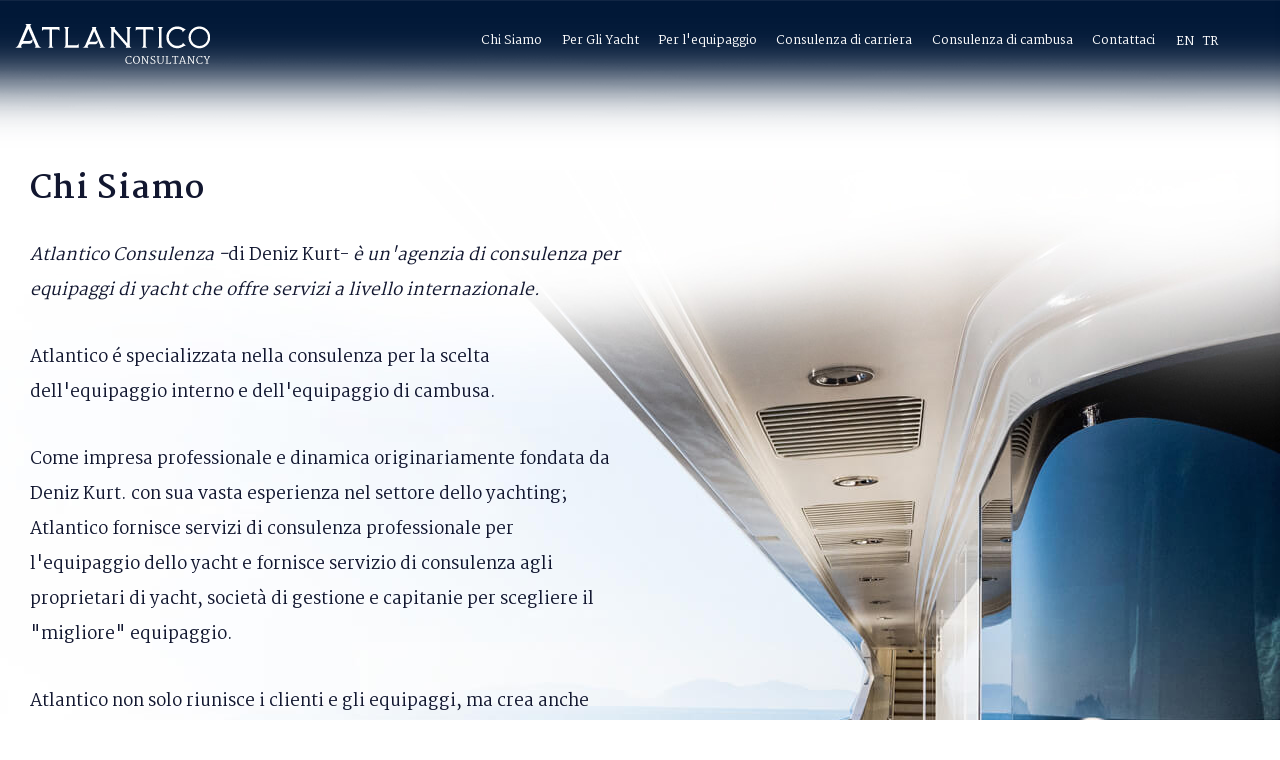

--- FILE ---
content_type: text/html; charset=UTF-8
request_url: http://atlanticoyachting.com/it/page/chi-siamo/1
body_size: 45321
content:
<!DOCTYPE html>
<html lang="en">
   <head>
      
      
        
        
        <title>Chi Siamo</title>
        <meta name="description" content="Atlantico è un&#039;agenzia di consulenza per equipaggi di yacht che offre servizi a livello internazionale.">
        <meta name="keywords" content="Atlantico è un&#039;agenzia di consulenza per equipaggi di yacht che offre servizi a livello internazionale.">

      <meta charset="utf-8">
      <meta name="viewport" content="width=device-width, initial-scale=1">
      <link rel="icon" type="image/png" href="http://atlanticoyachting.com/assets/images/favicon.png">
      <link rel="stylesheet" href="http://atlanticoyachting.com/assets/css/bootstrap.min.css">
      <link href="https://fonts.googleapis.com/css?family=Sen:400,700,800&display=swap" rel="stylesheet">
      <link href="https://fonts.googleapis.com/icon?family=Material+Icons" rel="stylesheet">
      <link rel="stylesheet" href="http://atlanticoyachting.com/assets/css/themify-icons.css">
      <link rel="stylesheet" href="http://atlanticoyachting.com/assets/css/all.min.css">
      <link rel="stylesheet" href="http://atlanticoyachting.com/assets/css/animate.css">
      <link rel="stylesheet" href="http://atlanticoyachting.com/assets/css/owl.carousel.min.css">
      <link href="http://atlanticoyachting.com/assets/css/magicscroll.css" rel="stylesheet" type="text/css" media="screen"/>
      <link rel="stylesheet" href="http://atlanticoyachting.com/assets/css/style.css">
        <link
        rel="stylesheet"
        href="https://cdn.jsdelivr.net/npm/swiper@11/swiper-bundle.min.css"
        />
          
      <!-- Google tag (gtag.js) -->
      <script async src="https://www.googletagmanager.com/gtag/js?id=G-MJN56VPLTZ"></script>
      <script>
        window.dataLayer = window.dataLayer || [];
        function gtag(){dataLayer.push(arguments);}
        gtag('js', new Date());

        gtag('config', 'G-MJN56VPLTZ');
      </script>
   </head>
   <body  class="page" >
      <a href="javascript:void(0)" id="back-to-top" title="Back to top"><img class="arrow-up " src="http://atlanticoyachting.com/assets/images/a.svg"></a>
      <div id="main-2">
         
             
         
    <header>
        <div id="mainnavbar" class="container-fluid p-0 menu-2">
            <div class=" fixed-top"
                style="background:url(http://atlanticoyachting.com/assets/images/menu-bg.png) repeat-x top center!important; height:150px;">
                <div class="container-fluid">
   <div class="row menu-1-inner justify-content-between">
      <div class="col-auto menu-1-logo">
         <a class="navbar-brand" href="http://atlanticoyachting.com/it">
            <img class="nb-light" src="http://atlanticoyachting.com/assets/images/logo.svg" alt="Atlantico Consulenza | CONSULENZA PER EQUIPAGGI DI YACHT">
         </a>
      </div>
      <div class="col-md-8 main_nav_outer">
         <nav class="main_nav">
                           <div class="dropdown">
                  <a href="http://atlanticoyachting.com/it/page/chi-siamo/1" class="btn btn-primary">Chi Siamo</a>
               </div>
                           <div class="dropdown">
                  <a href="http://atlanticoyachting.com/it/page/per-gli-yacht/3" class="btn btn-primary">Per Gli Yacht</a>
               </div>
                           <div class="dropdown">
                  <a href="http://atlanticoyachting.com/it/page/per-lequipaggio/4" class="btn btn-primary">Per l&#039;equipaggio</a>
               </div>
                           <div class="dropdown">
                  <a href="http://atlanticoyachting.com/it/page/consulenza-di-carriera/5" class="btn btn-primary">Consulenza di carriera</a>
               </div>
                           <div class="dropdown">
                  <a href="http://atlanticoyachting.com/it/page/consulenza-di-cambusa/6" class="btn btn-primary">Consulenza di cambusa</a>
               </div>
                        
            <div class="dropdown">
               <a href="http://atlanticoyachting.com/it/page/contattaci/19" class="btn btn-primary">Contattaci</a>
            </div>
            <div class="dropdown lang">
               <!--
                                 <a href="http://atlanticoyachting.com/en" class="btn btn-primary">EN</a>
                  <a href="http://atlanticoyachting.com/tr" class="btn btn-primary">TR</a>
                              -->

                                                                                                                                                                                                                                                                                                                                                                                                                                                                                                                                                                                                                                                                                                                                                                                                                                                                                                                                                                                                                                                                                                                                                                                                                                                                                                                  <a rel="alternate" hreflang="en" href="http://atlanticoyachting.com/en/page/chi-siamo/1">
                           EN
                        </a>
                                                                                                                                                                                                                                                                                                                                                                                                                                                                                                                                                                                                                                                                                                                                                                                                                                                                                                                                                                                                                                                                                                                                                                                                                                                                                                                                                                                                                                                                                                                                                                                                                                                                                                                                                                                                                                                                                                                                                                                                                                                                                                                                                                                                                                                                                                                                                                                                                                                                                                                                                                                                                                                                                                                                                                                                                                                                                                                                                                                                                                                                                                                                                                                                                                                                                                                                                                                                                                                                                                                                                                                                                                                                                                                                                                                                                                                                                                                                                                                                                                                                                                                                                                                                                                                                                                                                                                                                                                                                                                                                                                                                                                                                                                                                                                                                                                                                                                                                                                                                                                                                           <a rel="alternate" hreflang="tr" href="http://atlanticoyachting.com/tr/page/chi-siamo/1">
                           TR
                        </a>
                                                                                                                                                                                                                                                                                                                                                                                                                                                                                                                                                                                                                                                                                                                                                                                                                                                                                                                                                                                                                                                                                                                                                                                                                                                                                                                                                                                                                                                                                                                                                                                                                                                                                                                                                                                                                                                                                                                                                                                                                                                                                                                                                                                                                                                                                                                                                                                                                                                                                                                                                                                                                                                                                                                                                                                                                                                                                                                                                                                                                                                                                                                                                                                                                                                                                                                                                                                                                                                                                                                                                                                                                                                                                                                                                                  
            </div>
         </nav>
      </div>
      <span class="col-toggler-2">
         <button class="navbar-toggler collapsed" type="button" onclick="openNav()" >
            <div class="hamburger hamburger--spring js-hamburger">
               <div class="hamburger-box">
                  <div class="hamburger-inner"></div>
               </div>
            </div>
         </button>
      </span>
   </div>
   <div  id="mySidenav" class=" navbar-4 sidenav">
      <nav class=" ">
         <a href="javascript:void(0)" class="closebtn" onclick="closeNav()">&times;</a>
         <div class=" ">
            
            
            <div class="sidenav_cat">
               <!--h3>Menù</h3-->
               <ul class="">
                                       <li class="nav-item"><a class="nav-link" href="http://atlanticoyachting.com/it/page/chi-siamo/1">Chi Siamo</a></li>
                                       <li class="nav-item"><a class="nav-link" href="http://atlanticoyachting.com/it/page/per-gli-yacht/3">Per Gli Yacht</a></li>
                                       <li class="nav-item"><a class="nav-link" href="http://atlanticoyachting.com/it/page/per-lequipaggio/4">Per l&#039;equipaggio</a></li>
                                       <li class="nav-item"><a class="nav-link" href="http://atlanticoyachting.com/it/page/consulenza-di-carriera/5">Consulenza di carriera</a></li>
                                       <li class="nav-item"><a class="nav-link" href="http://atlanticoyachting.com/it/page/consulenza-di-cambusa/6">Consulenza di cambusa</a></li>
                                       <li class="nav-item"><a class="nav-link" href="http://atlanticoyachting.com/it/page/contattaci/19">Contattaci</a></li>
                     <li class="nav-item"><a class="nav-link" href="http://crew.atlanticoyachting.com/" target="_blank">Registrazione dell’equipaggio</a></li>
               </ul>
               <div class="dropdown lang">
                                                                                                                                                                                                                                                                                                                                                                                                                                                                                                                                                                                                                                                                                                                                                                                                                                                                                                                                                                                                                                                                                                                                                                                                                                                                                                                                                                                                                                                                                                                                                      <a rel="alternate" hreflang="en" href="http://atlanticoyachting.com/en/page/chi-siamo/1">
                              EN
                           </a>
                                                                                                                                                                                                                                                                                                                                                                                                                                                                                                                                                                                                                                                                                                                                                                                                                                                                                                                                                                                                                                                                                                                                                                                                                                                                                                                                                                                                                                                                                                                                                                                                                                                                                                                                                                                                                                                                                                                                                                                                                                                                                                                                                                                                                                                                                                                                                                                                                                                                                                                                                                                                                                                                                                                                                                                                                                                                                                                                                                                                                                                                                                                                                                                                                                                                                                                                                                                                                                                                                                                                                                                                                                                                                                                                                                                                                                                                                                                                                                                                                                                                                                                                                                                                                                                                                                                                                                                                                                                                                                                                                                                                                                                                                                                                                                                                                                                                                                                                                                                                                                                                                                                                                                                                                                                                                                                                                                                                                                                                                                                                                                                                                                                                                                                                                                                                                                                                                                                                                                                             <a rel="alternate" hreflang="tr" href="http://atlanticoyachting.com/tr/page/chi-siamo/1">
                              TR
                           </a>
                                                                                                                                                                                                                                                                                                                                                                                                                                                                                                                                                                                                                                                                                                                                                                                                                                                                                                                                                                                                                                                                                                                                                                                                                                                                                                                                                                                                                                                                                                                                                                                                                                                                                                                                                                                                                                                                                                                                                                                                                                                                                                                                                                                                                                                                                                                                                                                                                                                                                                                                                                                                                                                                                                                                                                                                                                                                                                                                                                                                                                                                                                                                                                                                                                                                                                                                                                                                                                                                                                                                                                                                                                                                                                                                                                                                                                                                                                                                                                                                                                                                                                                                                                                                                                                                                                                                                                                                                                                                  </div>
            </div>
            <div class="sidenav_cat sc_first">
               <!--h3>Social Media</h3-->
               <ul class="tagnav">
                                       <li>a
                        <a href="https://www.facebook.com/Atlantico-Yachting-256920284962976/?modal=admin_todo_tour" target="_blank">
                           <i class="fab fa-facebook-f"></i>
                        </a>
                     </li>
                                                         <li>
                        <a href="https://twitter.com/atlanticoyacht" target="_blank">
                           <i class="fab fa-twitter"></i>
                        </a>
                     </li>
                                                         <li>
                        <a href="https://www.instagram.com/atlanticoyachting/" target="_blank">
                           <i class="fab fa-instagram"></i>
                        </a>
                     </li>
                                                         <li>
                        <a href="https://www.linkedin.com/company/atlanticoyachting/" target="_blank">
                           <i class="fab fa-linkedin-in"></i>
                        </a>
                     </li>
                                 </ul>
            </div>
            <!---div class="sidenav_cat address_slide">
               <h3>Indirizzo</h3>
               <div class="sidenav_cat_inner">
                  <span>COMO- ITALIA  +39 348 8684996. <br>P.IVA 08416810961</span>
               </div>
            </div-->
         </div>
      </nav>
   </div>
</div>            </div>
        </div>
    </header>

    
        <main class="y-inner_page m-0">
            <section class="y-section_inner y-about_block"
                style="background:url(http://atlanticoyachting.com/files/about-3jpeg_28-09-2022_08-30-39.jpeg) no-repeat top right; margin:50px 0px;">
                <div class="container-fluid">
                    <div class="row m-0">
                        <div class="col-lg-12 col-md-12 col-xs-12">
                            <h2 class="wow fadeInUp" data-wow-duration="0.7s" style="margin-bottom:30px">
                                Chi Siamo</h2>
                        </div>
                        <div class="col-lg-6 col-md-6 col-xs-12">
                            <p style="margin-left:0cm; margin-right:0cm"><em>Atlantico Consulenza -</em>di Deniz Kurt- <em>&egrave; un&#39;agenzia di consulenza per equipaggi di yacht che offre servizi a livello internazionale.</em></p>

<p style="margin-left:0cm; margin-right:0cm">Atlantico &eacute;&nbsp;specializzata&nbsp;nella&nbsp;consulenza per la scelta dell&#39;equipaggio interno e dell&#39;equipaggio di cambusa.</p>

<p style="margin-left:0cm; margin-right:0cm">Come impresa professionale e dinamica originariamente fondata da Deniz Kurt.&nbsp;con sua&nbsp;vasta esperienza nel settore dello yachting; Atlantico fornisce servizi di consulenza professionale per l&#39;equipaggio dello yacht e fornisce servizio di&nbsp;consulenza agli proprietari di yacht, societ&agrave; di gestione e capitanie per scegliere il &quot;migliore&quot; equipaggio.&nbsp;</p>

<p style="margin-left:0cm; margin-right:0cm">Atlantico non solo riunisce i clienti e gli equipaggi, ma crea anche relazioni forti e duratore con loro.&nbsp;Atlantico Consulenza fornisce servizi in linea con la visione del suo fondatore e dirigente, Deniz Kurt, plasmata come risultato delle sue esperienze professionali internazionali.</p>

<p style="margin-left:0cm; margin-right:0cm">&nbsp;</p>

<p style="margin-left:0cm; margin-right:0cm">&nbsp;</p>
                        </div>
                    </div>
                </div>
            </section>
                            <section id="y-single_info" class="about">
                    <div class="y-single_info">
                        <div class="container-fluid">
                            <div class="y-single_info_inner y-section_content row m-0">
                                <div class="y-product_listing_side col-sm-12">
                                    <div class="y-dest_list ">
                                        <div class="y-dest_list_single row">
                                            <div class="col-xs-12 col-sm-5 col-md-5 col-lg-5 wow fadeInLeft"
                                                data-wow-duration="1s">
                                                <a href="javascript:void(0)"><img
                                                        src="http://atlanticoyachting.com/files/deniz-kurtjpeg_28-09-2022_08-34-09.jpeg"
                                                        class="img-fluid"
                                                        alt="SU DENİZ KURT"></a>
                                            </div>
                                            <div class="col-sm-7 col-xs-12 pull-right wow fadeInRight"
                                                data-wow-duration="1s">
                                                <h3>SU DENİZ KURT</h3>
                                                <p>Deniz Kurt ha avuto una carriera di successo per oltre 10 anni come chef privato e superyacht chef, prima di fondare la sua azienda di consulenza internazionale nel settore nautico. Si &egrave; laureata presso la <strong>MSA - Accademia delle Arti Culinarie di Istanbul</strong>, dove ha completato la sua formazione culinaria di base. Successivamente, ha proseguito la sua formazione avanzata in cucina italiana presso <strong>Alma La Scuola Internazionale di Cucina Italiana</strong>, diventando maestra della cucina italiana e ottenendo il <strong>Diploma di Chef Professionista Italiano</strong>.</p>

<p>Dopo la sua formazione in cucina italiana, ha iniziato a lavorare presso <strong>Il Marchesino</strong>, situato all&rsquo;interno del <strong>Teatro alla Scala</strong> nel cuore di Milano. Il Marchesino &egrave; di propriet&agrave; del leggendario chef italiano <strong>Gualtiero Marchesi</strong>, che ha ricevuto la prima stella Michelin in Italia e le prime tre stelle Michelin negli anni &rsquo;70. Successivamente, ha lavorato presso <strong>Armani Nobu Milano</strong>, la filiale milanese della catena di ristoranti di propriet&agrave; del famoso chef giapponese <strong>Nobu Matsuhisa</strong>.</p>

<p>Dopo queste esperienze nei ristoranti, ha combinato la sua passione per il mare con la sua carriera, entrando a far parte di famosi superyacht di lunghezza compresa tra i 24 e i 90 metri. Ha navigato oltre 50.000 miglia nautiche in tutto il mondo, effettuando sei attraversate dell&rsquo;Atlantico.</p>

<p>Dal 2020, in collaborazione con la <strong>MSA - Accademia delle Arti Culinarie</strong>, dirige il programma di formazione per <strong>Chef Professionisti di Superyacht</strong>, che ha fondato, formando ogni anno nuovi chef per l&rsquo;industria nautica.</p>

<p>Dal 2013, ha lavorato come scrittrice di viaggi e gastronomia per riviste come <strong>Akt&uuml;el</strong>, <strong>Naviga</strong> e <strong>Ceyms</strong>. Dal 2015, e ancora oggi, &egrave; collaboratrice regolare della rivista <strong>YACHT T&uuml;rkiye</strong>. I suoi articoli gastronomici sono stati pubblicati anche su giornali e riviste come <strong>H&uuml;rriyet</strong> e <strong>Oksijen</strong>.</p>

<p>Nel 2021, ha pubblicato il suo primo libro, <em>Islak Men&uuml; (Men&ugrave; Bagnato)</em>, un libro di cucina e viaggi che esplora la storia culinaria, le storie e le culture gastronomiche delle coste che ha visitato in tutto il mondo, arricchito con ricette locali. Durante la stagione televisiva 2021-2022, ha condotto un programma di cucina e viaggi di 26 episodi su <strong>Beingurme TV</strong>.</p>

<p>Dal 2024, &egrave; diventata una editorialista per il quotidiano digitale <strong>T24,</strong> concentrandosi principalmente sulla gastronomia.&nbsp;Va anche in diretta ogni venerd&igrave; sul popolare canale di notizie <strong>YouTube di C&uuml;neyt &Ouml;zdemir</strong>, commentando la scena gastronomica mondiale.</p>
                                            </div>
                                        </div>
                                    </div>
                                </div>
                            </div>
                        </div>
                    </div>
                </section>
                    </main>
    
    <!-- Bu sayfaya ait css dosyaları -->

<!-- Bu sayfaya ait js dosyaları -->


         <footer class="footerdark footer-1 swip">
   <section id="h-newslatter" class="h-newslatter main-section no-a-b ">
      <div class="container-fluid">
         <div class="row m-0">
            <div class="col-md-3">
               <div class="footer-box">
                  <div class="textwidget">
                     <p>COMO- ITALIA  +39 348 8684996. <br>P.IVA 08416810961</p>
                     <p>
                        <a href="mailto:info@atlanticoyachting.com">info@atlanticoyachting.com</a>
                     </p>
                  </div>
               </div>
            </div>
            <div class="col-md-3">
               <div class="footer-box">
                  <div class="textwidget">
                     <ul>
                                                                                 <li>
                                 <a href="http://atlanticoyachting.com/it/page/chi-siamo/1">Chi Siamo</a>
                              </li>
                                                                                                            <li>
                                 <a href="http://atlanticoyachting.com/it/page/per-gli-yacht/3">Per Gli Yacht</a>
                              </li>
                                                                                                            <li>
                                 <a href="http://atlanticoyachting.com/it/page/per-lequipaggio/4">Per l&#039;equipaggio</a>
                              </li>
                                                                                                                                                               <li>
                                 <a href="http://atlanticoyachting.com/it/page/consulenza-di-cambusa/6">Consulenza di cambusa</a>
                              </li>
                                                                        </ul>
                  </div>
               </div>
            </div>
            <div class="col-md-3">
               <div class="footer-box">
                  <div class="textwidget">
                     <ul>
                                                                                 <li>
                                 <a href="http://atlanticoyachting.com/it/page//14"></a>
                              </li>
                                                                                                            <li>
                                 <a href="http://atlanticoyachting.com/it/page/termini-e-condizioni-del-cliente/15">Termini E Condizioni Del Cliente</a>
                              </li>
                                                                                                            <li>
                                 <a href="http://atlanticoyachting.com/it/page/termini-e-condizioni-dellequipaggio/16">Termini E Condizioni Dell&#039;equipaggio</a>
                              </li>
                                                                                                                                                                                    </ul>
                  </div>
               </div>
            </div>
            <div class="col-md-3">
               <div class="footer-box">
                  <div class="textwidget">
                     <ul class="tagnav">
                                                                           <li>
                              <a href="http://atlanticoyachting.com/it/page/opportunita-di-carriera/5">Opportunità di carriera</a>
                           </li>
                                                                                                   <li>
                              <a href="http://atlanticoyachting.com/it/page/contattaci/19">Contattaci</a>
                           </li>
                                                                                                   <li>
                              <a href="https://crew.atlanticoyachting.com/it">Registrazione Dell&#039;equipaggio Dello Yacht</a>
                           </li>
                                                                     </ul>
                  </div>
               </div>
            </div>
         </div>
      </div>
   </section>
   <section class="footermain main-section dark no-a-b pb-1 pt-1 ">
      <div class="container-fluid">
         <div class="row m-0">
            <div  class="col-sm-12">
               <div class="row mb-3 mt-3">
                  <ul class="social p-0 col-sm-4 text-center">
                  </ul>
                  <ul class="social p-0 col-sm-4 text-center mt-3" >
                                             <li>
                           <a href="https://www.facebook.com/Atlantico-Yachting-256920284962976/?modal=admin_todo_tour" target="_blank">
                              <i class="fab fa-facebook-f"></i>
                           </a>
                        </li>
                                                                  <li>
                           <a href="https://twitter.com/atlanticoyacht" target="_blank">
                              <i class="fab fa-twitter"></i>
                           </a>
                        </li>
                                                                  <li>
                           <a href="https://www.instagram.com/atlanticoyachting/" target="_blank">
                              <i class="fab fa-instagram"></i>
                           </a>
                        </li>
                                                                  <li>
                           <a href="https://www.linkedin.com/company/atlanticoyachting/" target="_blank">
                              <i class="fab fa-linkedin-in"></i>
                           </a>
                        </li>
                                       </ul>
                  <ul class="social p-0 col-sm-4 text-center mt-3" >
                  </ul>
               </div>
               <div class="footer-logo mt-3 mb-3">
                  <a class="navbar-brand text-center p1" href="http://atlanticoyachting.com/it">
                     <img  src="http://atlanticoyachting.com/assets/images/logo.svg" alt="Atlantico Consulenza | CONSULENZA PER EQUIPAGGI DI YACHT">
                  </a>
               </div>
            </div>
            <div class="col-sm-6 copysec">
               <p>© Copyright 2022 di Atlantico. Partita IVA: 08416810961. Tutti i diritti riservati. Vietata la riproduzione anche parziale.</p>
            </div>
            <div  class="col-sm-6 incefikirler">
               <p><a href="https://incefikirler.com" target="_blank"><img src="http://atlanticoyachting.com/assets/images/incefikirler.svg" alt="Reklam Ajansı İzmir"></a></p>
            </div>
         </div>
      </div>
   </section>
</footer>
         <!-- <div  class="y-loading" id="y-loading">
            <div id="prelouder">
               <img src="http://atlanticoyachting.com/assets/images/preloader.gif">
            </div>
         </div> -->
      </div>
      <script src="http://atlanticoyachting.com/assets/js/jquery.min.js"></script>
      <script src="http://atlanticoyachting.com/assets/js/popper.min.js"></script>
      <script src="http://atlanticoyachting.com/assets/js/bootstrap.min.js"></script>
      <script src="http://atlanticoyachting.com/assets/js/owl.carousel.min.js"></script>
      <script src="http://atlanticoyachting.com/assets/js/jquery.mousewheel.min.js"></script>
      <script src="http://atlanticoyachting.com/assets/js/magicscroll.js" type="text/javascript"></script>
      <script src="http://atlanticoyachting.com/assets/js/wow.min.js" type="text/javascript"></script>
      <script src="http://atlanticoyachting.com/assets/js/jquery.paroller.min.js"></script> 
      <script src="http://atlanticoyachting.com/assets/js/custom.js"></script>
      <script src="http://atlanticoyachting.com/assets/js/tilt.jquery.min.js"></script>
      <script src="https://cdn.jsdelivr.net/npm/swiper@11/swiper-bundle.min.js"></script>

          <script src='https://www.google.com/recaptcha/api.js'></script>
    <script>
        $('.see_more_comments').click(function() {
            $('.comments-content').css('height', 'auto');
            $(this).hide();
        });
    </script>
   </body>
</html>

--- FILE ---
content_type: text/css
request_url: http://atlanticoyachting.com/assets/css/style.css
body_size: 175895
content:
@import url("https://fonts.googleapis.com/css?family=Martel:200,300,400,600,700,800,900");
a:focus,
button:focus,
input:focus {
	outline: 0!important
}
:root{
	font-family: "Martel", serif!important;
}
body {
	font-size: 1rem;
	font-family: "Martel", serif!important;
	font-weight: 400;
	line-height: 1.5;
	color: #121730
}

li,
ul {
	color: #121730
}

.y-inner_page ul {
	margin-bottom: 2rem;
	font-size: 1.2rem;
	line-height: 1.8em
}

.y-inner_page li {
	margin-bottom: .5em;
	font-size: 17px;
    line-height: 30px;
}

p {
	margin-bottom: 2rem;
	font-size: 17px;
	line-height: 35px;
	font-family: "Martel", serif!important;
}

a {
	text-decoration: none!important;
	transition: all .3s ease-out;
	color: #011837
}

.container-fluid {
	max-width: 1600px;
	width: 100%;
}

a:hover {
	transition: all .3s ease-in
}
.img-responsive {
	max-width: 100%;
}
.thm-h h2 {
	font-family: "Martel", serif;
	letter-spacing: .03em;
	margin-bottom: .3em;
	
	font-weight: 700
}

.thm-h h4 {
	font-family: "Martel", serif;
	font-size: 1rem;
	font-weight: 200;
	letter-spacing: .1em;
	opacity: .6
}

.thm-h {
	margin-bottom: 50px
}

.thm-h-secondary {
	color: #011837
}

.sec-main-h {
	text-align: center;
	width: 100%
}

.arrow-down {
	transform: rotate(90deg)
}

.arrow-up {
	transform: rotate(-90deg)
}

.arrow-left {
	transform: rotate(-180deg)
}

#back-to-top {
	position: fixed;
	bottom: 80px;
	right: 30px;
	z-index: 999;
	width: 45px;
	height: 45px;
	text-align: center;
	line-height: 42px;
	background: #fff;
	color: #dfdfdf;
	cursor: pointer;
	border: 0;
	border-radius: 0;
	text-decoration: none;
	transition: opacity .2s ease-out;
	opacity: 0;
	font-size: 32px;
	border: 1px solid #fff;
	box-shadow: 3px 2px 15px -4px rgba(0, 0, 0, .2)
}

#back-to-top:hover {
	background: #dfdfdf;
	color: #fff;
	transition: all .3s ease-out
}

#back-to-top.show {
	opacity: 1
}

.thm-form .field label {
	position: absolute;
	top: 17px;
	font-size: 16px;
	z-index: 99;
	left: 12px;
	transition: all .3s ease;
	color: #000
}

.thm-form .field {
	position: relative;
	margin-top: 30px;
	margin-bottom: 10px;
	height: 100%;
	background: #fff
}

.thm-form .field.active label {
	top: -20px;
	font-size: 12px;
	transition: all .3s ease;
	left: 0
}

.thm-form .field .form-control {
	background: 0 0;
	border: 0;
	font-size: 14px;
	resize: none;
	margin: 0;
	width: 100%;
	position: relative;
	z-index: 999;
	height: 100%
}

#prelouder {
	position: fixed;
	top: 0;
	left: 0;
	right: 0;
	bottom: 0;
	z-index: 999999;
	width: 100%;
	height: 100%;
	background: transparent;
}

.sk-circle {
	margin: 40vh auto;
	width: 40px;
	height: 40px;
	position: relative
}

.sk-circle .sk-child {
	width: 100%;
	height: 100%;
	position: absolute;
	left: 0;
	top: 0
}

.sk-circle .sk-child:before {
	content: '';
	display: block;
	margin: 0 auto;
	width: 15%;
	height: 15%;
	background-color: #011837;
	border-radius: 100%;
	-webkit-animation: sk-circleBounceDelay 1.2s infinite ease-in-out both;
	animation: sk-circleBounceDelay 1.2s infinite ease-in-out both
}

.sk-circle .sk-circle2 {
	-webkit-transform: rotate(30deg);
	-ms-transform: rotate(30deg);
	transform: rotate(30deg)
}

.sk-circle .sk-circle3 {
	-webkit-transform: rotate(60deg);
	-ms-transform: rotate(60deg);
	transform: rotate(60deg)
}

.sk-circle .sk-circle4 {
	-webkit-transform: rotate(90deg);
	-ms-transform: rotate(90deg);
	transform: rotate(90deg)
}

.sk-circle .sk-circle5 {
	-webkit-transform: rotate(120deg);
	-ms-transform: rotate(120deg);
	transform: rotate(120deg)
}

.sk-circle .sk-circle6 {
	-webkit-transform: rotate(150deg);
	-ms-transform: rotate(150deg);
	transform: rotate(150deg)
}

.sk-circle .sk-circle7 {
	-webkit-transform: rotate(180deg);
	-ms-transform: rotate(180deg);
	transform: rotate(180deg)
}

.sk-circle .sk-circle8 {
	-webkit-transform: rotate(210deg);
	-ms-transform: rotate(210deg);
	transform: rotate(210deg)
}

.sk-circle .sk-circle9 {
	-webkit-transform: rotate(240deg);
	-ms-transform: rotate(240deg);
	transform: rotate(240deg)
}

.sk-circle .sk-circle10 {
	-webkit-transform: rotate(270deg);
	-ms-transform: rotate(270deg);
	transform: rotate(270deg)
}

.sk-circle .sk-circle11 {
	-webkit-transform: rotate(300deg);
	-ms-transform: rotate(300deg);
	transform: rotate(300deg)
}

.sk-circle .sk-circle12 {
	-webkit-transform: rotate(330deg);
	-ms-transform: rotate(330deg);
	transform: rotate(330deg)
}

.sk-circle .sk-circle2:before {
	-webkit-animation-delay: -1.1s;
	animation-delay: -1.1s
}

.sk-circle .sk-circle3:before {
	-webkit-animation-delay: -1s;
	animation-delay: -1s
}

.sk-circle .sk-circle4:before {
	-webkit-animation-delay: -.9s;
	animation-delay: -.9s
}

.sk-circle .sk-circle5:before {
	-webkit-animation-delay: -.8s;
	animation-delay: -.8s
}

.sk-circle .sk-circle6:before {
	-webkit-animation-delay: -.7s;
	animation-delay: -.7s
}

.sk-circle .sk-circle7:before {
	-webkit-animation-delay: -.6s;
	animation-delay: -.6s
}

.sk-circle .sk-circle8:before {
	-webkit-animation-delay: -.5s;
	animation-delay: -.5s
}

.sk-circle .sk-circle9:before {
	-webkit-animation-delay: -.4s;
	animation-delay: -.4s
}

.sk-circle .sk-circle10:before {
	-webkit-animation-delay: -.3s;
	animation-delay: -.3s
}

.sk-circle .sk-circle11:before {
	-webkit-animation-delay: -.2s;
	animation-delay: -.2s
}

.sk-circle .sk-circle12:before {
	-webkit-animation-delay: -.1s;
	animation-delay: -.1s
}

@-webkit-keyframes sk-circleBounceDelay {
	0%,
	100%,
	80% {
		-webkit-transform: scale(0);
		transform: scale(0)
	}
	40% {
		-webkit-transform: scale(1);
		transform: scale(1)
	}
}

@keyframes sk-circleBounceDelay {
	0%,
	100%,
	80% {
		-webkit-transform: scale(0);
		transform: scale(0)
	}
	40% {
		-webkit-transform: scale(1);
		transform: scale(1)
	}
}

.navbar-toggler {
	font-size: 1.7rem;
	border: none
}

.form-control::-webkit-input-placeholder {
	opacity: 1
}

.form-control::-moz-placeholder {
	opacity: 1
}

.form-control:-ms-input-placeholder {
	opacity: 1
}

.form-control:-moz-placeholder {
	opacity: 1
}

.header-home-4 {
	height: 100vh;
	transition: all .5s ease-in;
	display: flex;
	align-items: center;
	justify-content: center;
	flex-wrap: wrap;
	background-color: #06062a;
	transition: all .3s ease;
	position: relative;
	overflow: hidden
}

.header-home-4::after {
	content: "";
	display: block;
	background: rgba(7, 28, 78, .5);
	width: 100%;
	height: 100%;
	position: absolute;
	top: 0;
	bottom: 0;
	left: 0;
	right: 0
}

.header-home-4>video {
	width: 100%;
	height: auto;
	position: absolute;
	top: 0;
	bottom: 0;
	margin: auto;
	left: 0;
	right: 0
}

.header-home-4 h1,
.header-home-4 h5 {
	width: 100%;
	text-align: center;
	color: #fff;
	margin-bottom: 8vh
}

.header-home-4 h1 {
	font-family: "Martel", serif;
	font-size: 7vh;
	border-bottom: 1px solid #fff;
	padding-bottom: 5vh
}

.header-home-4 h5 {
	font-size: 2vh;
	color: #011837;
	
	font-weight: 100;
	letter-spacing: .3em
}

.header-home-1 {
	height: 100vh;
	transition: all .5s ease-in;
	display: flex;
	align-items: center;
	justify-content: center;
	flex-wrap: wrap;
	background-color: #06062a;
	transition: all .3s ease;
	position: relative;
	overflow: hidden
}

.header-home-1::after {
	content: "";
	display: block;
	background: rgba(7, 28, 78, .5);
	width: 100%;
	height: 100%;
	position: absolute;
	top: 0;
	bottom: 0;
	left: 0;
	right: 0
}

.header-home-1>video {
	width: 100%;
	height: auto;
	position: absolute;
	top: 0;
	bottom: 0;
	margin: auto;
	left: 0;
	right: 0
}

.header-home-1 h1,
.header-home-1 h5 {
	width: 100%;
	text-align: center;
	color: #fff;
	margin-bottom: 8vh
}

.header-home-1 h1 {
	font-size: 7vh;
	padding-bottom: 0;
	font-weight: 700;
	
	letter-spacing: .05em
}

.header-home-1 h5 {
	font-size: 2vh;
	color: #fff;
	
	font-weight: 100;
	letter-spacing: .3em
}

.menu-1>div {
	transition: all .5s ease-in;
	border-bottom: 1px solid rgba(255, 255, 255, .3)
}

.menu-1.menu-1-scrolled>div {
	margin-left: auto;
	margin-right: auto;
	width: calc(100%);
	transition: all .5s ease-in
}

.hamburger {
	font: inherit;
	display: inline-block;
	overflow: visible;
	margin: 0;
	padding: 15px;
	padding-bottom: 0px;
	cursor: pointer;
	transition-timing-function: linear;
	transition-duration: .15s;
	transition-property: opacity, filter;
	text-transform: none;
	color: inherit;
	border: 0;
	background-color: transparent
}

.hamburger.is-active:hover,
.hamburger:hover {
	opacity: .7
}

.hamburger-box {
	position: relative;
	display: inline-block;
	width: 40px;
	height: 24px
}

.hamburger-inner::after {
	bottom: -10px
}

.hamburger-inner::after,
.hamburger-inner::before {
	display: block;
	content: ""
}

.hamburger--spring .hamburger-inner::before {
	top: 10px;
	transition: top .1s cubic-bezier(.33333, .66667, .66667, 1) .2s, transform .13s cubic-bezier(.55, .055, .675, .19)
}

.hamburger-inner,
.hamburger-inner::after,
.hamburger-inner::before {
	position: absolute;
	width: 40px;
	height: 1px;
	transition-timing-function: ease;
	transition-duration: .15s;
	transition-property: transform;
	border-radius: 4px;
	background-color: #fff
}

.menu-1-scrolled .hamburger-inner,
.menu-1-scrolled .hamburger-inner::after,
.menu-1-scrolled .hamburger-inner::before {
	background-color: #00021d
}

.menu-1-scrolled .hamburger {
	padding-top: 12px;
	padding-bottom: 12px
}

.hamburger--spring .hamburger-inner::after {
	top: 20px;
	transition: top .2s cubic-bezier(.33333, .66667, .66667, 1) .2s, transform .13s cubic-bezier(.55, .055, .675, .19)
}

.hamburger--spring.is-active .hamburger-inner::after {
	top: 0;
	transition: top .2s cubic-bezier(.33333, 0, .66667, .33333), transform .13s cubic-bezier(.215, .61, .355, 1) .22s;
	transform: translate3d(0, 10px, 0) rotate(-45deg)
}

.hamburger--spring.is-active .hamburger-inner::before {
	top: 0;
	transition: top .1s cubic-bezier(.33333, 0, .66667, .33333) .15s, transform .13s cubic-bezier(.215, .61, .355, 1) .22s;
	transform: translate3d(0, 10px, 0) rotate(45deg)
}

.hamburger--spring.is-active .hamburger-inner {
	transition-delay: .22s;
	background-color: transparent!important
}

.menu-1 .nb-dark,
.menu-1 .nb-light {
	display: none;
	max-width: 80px;
	margin-right: 10px;
	transition: all .3s
}

.menu-1 .nb-light {
	display: inline-block
}

.menu-1.menu-1-scrolled .nb-dark {
	display: inline-block;
	max-width: 30px;
	transition: all .3s
}

.menu-1.menu-1-scrolled .nb-light {
	display: none
}

.menu-1.menu-1-scrolled .menu-1-inner {
	background-color: #fff;
	border-bottom: none;
	border-top: none;
	box-shadow: 0 10px 40px 0 rgba(47, 47, 47, .1);
	transition: all .3s ease
}

.menu-1.menu-1-scrolled .menu-1-inner .dropdown .btn,
.menu-1.menu-1-scrolled .menu-1-inner a:not(.dropdown-item) {
	color: #121730
}

.menu-1.menu-1-scrolled .toggle-dot,
.menu-1.menu-1-scrolled .toggle-dot:after,
.menu-1.menu-1-scrolled .toggle-dot:before {
	background: #121730
}

.menu-1.menu-1-scrolled .nav-search .searchclick .svg-search svg {
	fill: #121730
}

.menu-1.menu-1-scrolled .nav-search .searchclick {
	color: #121730
}

.menu-1.menu-1-scrolled .menu-1-inner .menu-1-logo .navbar-brand {
	background: 0 0
}

.menu-1.menu-1-scrolled .navbar-brand span.y {
	background: #06062a;
	color: #011837
}

.searchclick {

}

.menu-1-inner>div {
	border-top: none;
	border-left: none;
	border-right: none;
	margin-left: 0;
	text-align: center;
	padding: 0
}

.menu-1 .main_nav,
.menu-2 .main_nav {
	margin-top: 10px;
	tranisition: all .3s ease
}

.menu-1.menu-1-scrolled .main_nav {
	margin-top: 3px;
	tranisition: all .3s ease
}

.menu-1.menu-1-scrolled .menu-1-inner>div {
	background: 0 0
}

.menu-1.menu-1-scrolled .menu-1-inner .menu-1-logo {
	padding-left: 15px;
	tranisition: all .3s ease
}

.menu-1-inner .dropdown {
	display: inline-block;
	height: 100%;
    margin-left: 0.9%;
    margin-right: 0.9%;
	vertical-align: middle;
}

.menu-1-inner .dropdown .dropdown-item+.dropdown-item {
	border-top: 1px solid rgba(255, 255, 255, .4)
}

.menu-1-inner .dropdown.dropdown-a .dropdown-toggle:after {
	display: none
}

.menu-1-inner .dropdown-menu {
	background: #fff;
	margin-top: 0;
	border-top-right-radius: 0;
	border-top-left-radius: 0;
	padding: 0;
	border: none
}

.menu-1-inner .dropdown-menu .dropdown-item {
	padding-top: 10px;
	padding-bottom: 10px
}

.menu-1-inner .dropdown .btn {
	height: auto;
	background: 0 0;
	border: none;
	border-radius: 0;
    font-size: 13px;
	font-family: "Martel", serif;
    line-height: 32px;
	display: block;
	padding-top: 15px;
	padding-bottom: 20px;
	transition: all .3s ease;
	border-bottom: 2px solid #01183700;
}

.menu-1.menu-1-scrolled .menu-1-inner .dropdown .btn {
	padding-top: 15px;
	padding-bottom: 15px;
	transition: all .3s ease
}

.dropdown a:active,
.dropdown a:focus,
.dropdown a:hover {
	background: #011837;
	color: #ffffff;
	text-decoration: underline;
}

.menu-1-inner .dropdown .btn:focus {
	box-shadow: none
}

.menu-1-inner ul.social {
	padding: 0;
	display: flex;
	vertical-align: middle;
	justify-content: center;
	padding-bottom: 0;
	margin-bottom: 0;
	height: 100%
}

.menu-1-inner ul.social li {
	display: inline-block;
	vertical-align: middle;
	height: 100%
}

.menu-1-inner a:not(.dropdown-item) {
	font-family: "Martel", serif;
	width: auto;
	text-align: center;
	height: 100%;
	vertical-align: middle;
	padding-top: auto;
	color: #fff;
	display: inline-block;
    padding: 0.125rem 0.125rem;
}

.menu-1-inner .btn-outline-success {
	color: #fff;
	padding: 0 10px 0
}

.menu-1-inner .menu-1-logo {
	border: none;
	background: 0 0;
	min-height: 60px;
	text-align: left;
	padding-left: 5px;
	tranisition: all .3s ease
}

.menu-1-inner a.navbar-brand {
	padding-top: 30px;
	padding-bottom: 30px;
	height: 100%;
	margin: auto;
	padding: 10px;
	width: auto;
	position: relative;
    top: 3px;
	left: 0;
	right: 0;
	bottom: auto;
	z-index: 99;
	text-align: left;
	border: none
}

.menu-1.menu-1-scrolled .navbar-brand {
	height: 100%;
	border-color: rgba(255, 255, 255, .5)
}

.menu-1 .navbar-toggler {
	width: auto;
	height: 100%
}

.toggle-dot {
	width: 3px;
	height: 3px;
	background: #fff;
	display: block;
	border-radius: 100%;
	margin: 7px auto;
	position: relative;
	transition: all 2s ease
}

.toggle-dot * {
	transition: all .2s ease
}

.toggle-dot:after,
.toggle-dot:before {
	content: "";
	display: block;
	position: absolute;
	top: auto;
	bottom: auto;
	left: auto;
	right: auto;
	margin: auto;
	width: 3px;
	height: 3px;
	background: #fff;
	border-radius: 100%
}

.toggle-dot:after {
	right: 10px;
	transition: all .4s ease
}

.toggle-dot:before {
	left: 10px;
	transition: all .4s ease
}

.navbar-toggler:hover .toggle-dot:before {
	left: -12px;
	transition: all .4s ease
}

.navbar-toggler:hover .toggle-dot:after {
	right: -12px;
	transition: all .4s ease
}

.main_nav .dropdown:hover .dropdown-menu {
	display: block;
	-webkit-animation-name: menuanimation;
	-webkit-animation-duration: .3s;
	animation-name: menuanimation;
	animation-duration: .3s
}

.sidenav {
	height: 100%;
	width: 0;
	position: fixed;
	z-index: 999;
	top: 0;
	right: -30px;
	background-color: #06062a;
	background-image: linear-gradient(45deg, #101920, #18456c 80%);
	overflow-x: hidden;
	transition: .5s;
	padding-top: 75px;
	box-shadow: 0 0 25px 8px rgba(44, 71, 74, .4)
}

.sidenav a {
	padding: 8px 15px 8px 15px;
	text-decoration: none;
	color: #fff;
	display: block;
	transition: .3s
}

text-sha .sidenav .dropdown a {
	background: 0 0!important;
	text-shadow: 1px 2px 1px rgba(0, 0, 0, .3);
	display: inline-block;
	width: 100%
}

.sidenav .dropdown-menu {
	padding-top: 0;
	padding-bottom: 0;
	background: rgba(255, 255, 255, .1);
	border-radius: 0;
	float: none;
}

.sidenav .dropdown {
	position: relative;
	float: none;

}

.sidenav .dropdown-toggle {
	position: static
}

.sidenav .dropdown-toggle::after {
	position: absolute;
	right: 30px;
	top: 15px
}

.sidenav .dropdown .dropdown-item {
	padding-left: 24px
}

.sidenav a:hover {
	color: #f1f1f1
}

.sidenav .closebtn {
	position: absolute;
	top: 0;
	right: 25px;
	font-size: 36px;
	margin-left: 50px
}

.sidenav[style="width: 330px;"] .closebtn {
	position: fixed;
	top: 0;
	left: 0;
	right: 0;
	bottom: 0;
	width: 100%;
	margin: 0;
	text-align: right;
	padding-right: 30px;
	z-index: 99;
}

.sidenav[style="width: 330px;"] > nav > div {
	position: relative;
	z-index: 99;
}

.sidenav ul {
	padding: 0;
	width: 300px
}

.sidenav .dropdown .dropdown-menu {
	position: static!important;
	top: 0;
	left: 0;
	transform: none!important;
	width: 100%;
	margin-bottom: 10px
}

.sidenav ul.tagnav {
	padding: 0 15px
}

.tagnav li {
	display: inline-block;
	width: auto;
	margin: 2%
}

.tagnav li a {
	display: inline-block;
	text-align: center;
	font-weight: 700;
	padding: 10px 15px;
	background: rgba(255, 255, 255, .2);
	width: 100%;
	font-size: 14px;
	border-radius: 3px
}

.tagnav li a:hover {
    background: #425773;
}

.sidenav .nav-item {
	border-bottom: 1px solid rgba(255, 255, 255, .1)
}

.sidenav .nav-item a {
	padding-left: 20px;
	font-size: 14px;
	font-weight: 600;
	opacity: .5
}

.sidenav .dropdown a:active,
.sidenav .dropdown a:focus,
.sidenav .dropdown a:hover,
.sidenav .nav-item a:hover {
	color: #fff;
	opacity: 1
}

.sidenav_cat {
	margin-bottom: 30px;
	color: rgba(255, 255, 255, .5)
}

.sidenav_cat li {
	list-style: none
}

.sidenav_cat_inner {
	padding-left: 20px
}

.sc_first.sidenav_cat {
	border-top: 1px solid rgba(255, 255, 255, .2);
	padding-top: 30px
}

.sidenav_cat h3 {
	color: #fff;
	font-weight: 700;
	font-size: 18px;
	padding-left: 20px
}

.menu-1 .navbar-nav .nav-link {
	color: #fff
}

.menu-1 .navbar-nav .nav-item {
	width: 100%;
	border-top: none
}

.menu-1.nav-open .menu-1-inner .navbar-brand {
	height: 100%;
	border-color: rgba(255, 255, 255, .6)
}

.menu-1 .navbar {
	width: 100%;
	padding: 0
}

.menu-1 .navbar-nav .nav-link {
	border-bottom: 1px solid rgba(255, 255, 255, .6);
	border-top: none;
	position: relative
}

.menu-1 .navbar-nav .nav-link:before {
	content: "|";
	position: absolute;
	right: 0;
	color: rgba(255, 255, 255, .4)
}

.navbar-nav .dropdown-menu {
	position: static;
	float: none;
	background: rgba(255, 255, 255, .8)
}

.navbar-nav .dropdown-menu .dropdown-item {
	position: relative;
	padding: .75rem 1rem .75rem 2rem
}

.navbar-nav .dropdown-menu .dropdown-item:before {
	content: "";
	display: block;
	width: 1px;
	height: 100%;
	background: rgba(0, 0, 0, .4);
	position: absolute;
	left: .75rem;
	top: 0
}

.navbar-nav .dropdown-menu .dropdown-item:after {
	content: "";
	display: block;
	width: .5rem;
	height: 1px;
	background: rgba(0, 0, 0, .4);
	position: absolute;
	left: .75rem;
	top: 0;
	bottom: 0;
	margin: auto
}

.navbar-nav .dropdown-menu a:last-child.dropdown-item:before {
	height: 50%
}

.header-3 .menu-2-inner>div {
	background: #fff
}

.header-3 .menu-2-inner .btn-primary,
.header-3 .menu-2-inner a:not(.dropdown-item),
.header-3 .nav-search .searchclick {
	color: #06062a
}

.header-3 .nav-search .searchclick .svg-search svg {
	fill: #06062a
}

.header-3 .toggle-dot,
.header-3 .toggle-dot::after,
.header-3 .toggle-dot::before {
	background: #06062a
}

.header-3 .menu-2-inner .menu-2-logo .navbar-brand {
	background: #fff
}

.header-3 .navbar-brand span.y {
	background: #06062a;
	color: #fff
}

.hh3-1 {
	background-image: url("../images/h3-slider-1.jpg")
}

.hh3-2 {
	background-image: url("../images/h3-slider-2.jpg")
}

.hh3-3 {
	background-image: url("../images/h3-slider-3.jpg")
}

.hh3-4 {
	background-image: url("../images/h3-slider-4.jpg")
}

.hh3-5 {
	background-image: url("../images/h3-slider-5.jpg")
}

.hh3-6 {
	background-image: url("../images/h3-slider-6.jpg")
}

.hh3 {
	background-color: rgba(0, 16, 40, .6);
	min-height: calc(100vh - 98px);
	width: 100%;
	background-size: cover;
	background-position: center center;
	background-blend-mode: multiply;
	display: -webkit-box;
	display: -ms-flexbox;
	display: flex;
	-webkit-box-align: center;
	-ms-flex-align: center;
	align-items: center;
	-webkit-box-pack: center;
	-ms-flex-pack: center;
	justify-content: center
}

.hh3 .header-cont h1,
.hh3 .header-cont h5 {
	width: 100%;
	text-align: center;
	color: #fff;
	margin-bottom: 7vh
}

.hh3 .header-cont h1 {
	font-family: "Martel", serif;
	font-weight: 700;
	font-size: 8vh
}

.hh3 .header-cont h1 span {
	color: #a87e0a;
	text-transform: capitalize
}

.hh3 .header-cont h5 {
	color: rgba(255, 255, 255, .4)
}

.header-home-3-outer {
	position: relative;
	z-index: 99
}

.header-home-3-outer .compass .compass_inner>div {
	color: #a3832b
}

.header-home-3-outer .compass .navigation_a a {
	color: #a3832b
}

.header-home-3-outer .compass .compass_inner::after {
	background: #a87e0a
}

.header-home-3-outer .compass .navigation_a a::after {
	background-image: url("../images/down-3.png")
}

.header-home-3.owl-carousel .owl-stage-outer {
	padding-bottom: 0
}

.header-home-3.owl-carousel .owl-dots {
	position: absolute;
	bottom: 30px
}

.nav-search .nav-search-form.search-open {
	display: flex;
	width: 36%
}

.header-cont {
	z-index: 999
}

.banner-last {
	height: 30%;
	position: absolute;
	bottom: 0;
	width: 100%;
	top: auto!important;
	z-index: 9999;
	box-shadow: 0 -9px 8px -9px rgba(0, 0, 0, .1);
	background: #fff
}

.banner-last-boat {
	width: 30%;
	position: absolute;
	right: 15%!important;
	left: auto!important;
	bottom: 27%;
	top: auto!important;
	z-index: 999
}

.boat img {
	max-width: 100%
}

.header-3 .compass .compass_inner::after {
	background: #06062a
}

.header-3 .compass .compass_inner>div {
	color: #06062a
}

.header-3 .compass .navigation_a a {
	color: #06062a
}

.header-3 .compass .navigation_a a::after {
	background-image: url("../images/down-dark.png")
}

.header-3 .menu-2-scrolled .menu-2-inner>div {
	border-bottom-color: #dfdfdf
}

.header-3 .menu-2-scrolled .menu-2-inner .menu-2-logo {
	border-bottom: 1px solid #dfdfdf
}

#bannervideo{
    position: absolute;
    z-index: -1;
}
.header-home-2 {
	background-attachment: fixed;
	background-size: cover;
	background-position: center bottom;
	height: 100vh;
	transition: all .5s ease-in;
	display: flex;
	align-items: center;
	justify-content: center;
	flex-wrap: wrap;
	padding-left: 45px
}

.header-cont-2 {
	z-index: 999
}

.header-home-2 .header-cont {
	z-index: 999;
	max-width: 42%;
	margin-left: 0px;
	margin-right: auto
}

.header-home-2 h1,
.header-home-2 h5 {
	width: 100%;
	text-align: left;
	color: #fff;
	margin-bottom: 24px;
}

.header-home-2 h1 {
	font-weight: 700;
	font-size: 60px;
	color: #011837;
}

.header-home-2 h5 {
	font-size: 4vh;
	color: #fff;
    max-width: 88%;
	font-weight: 800;
	line-height: 52px;
}

.navbar-dark {
	background: 0 0!important
}

.navbar {
	transition: all .3s ease .5s
}

.navbar.navbar-scrolled {
	transition: all .3s ease 0s
}

.navbar.navbar-scrolled .nav-item .nav-link {
	background-color: #06062a
}

.navbar-toggler {
	width: 56px;
	height: 56px;
	text-align: center
}

.navbar-toggler * {
	transition: all .2s ease-in
}

.navbar-toggler .toggle-line {
	height: 1px;
	width: 100%;
	background: #fff;
	display: block;
	margin: 9px 0;
	transform: none;
	opacity: 1
}

.navbar-toggler.collapsed .toggle-line {
	height: 1px;
	width: 100%;
	background: #fff;
	display: block;
	margin: 9px auto;
	transform: none;
	opacity: 1
}

.navbar-toggler .tl-3 {
	transform: rotate(45deg);
	margin: -1px auto;
	height: 2px
}

.navbar-toggler .tl-2 {
	margin: 0;
	opacity: 0
}

.navbar-toggler .tl-1 {
	transform: rotate(-45deg);
	margin: -1px auto;
	height: 2px
}

.navbar-toggler:hover .tl-1,
.navbar-toggler:hover .tl-3 {
	width: 60%
}

.navbar-nav {
	background: #06062a;
	padding: 15px;
	text-align: center;
	height: calc(100vh - 100px);
	overflow-y: auto
}

.navbar-nav::-webkit-scrollbar {
	width: 8px
}

.navbar-nav::-webkit-scrollbar-track {
	box-shadow: inset 0 0 5px grey;
	border-radius: 10px
}

.navbar-nav::-webkit-scrollbar-thumb {
	background: rgba(255, 255, 255, .4);
	border-radius: 10px
}

.navbar-nav::-webkit-scrollbar-thumb:hover {
	background: rgba(255, 255, 255, .7)
}

.navbar-brand {
	border: 2px solid #fff;
	padding: 0 12px 0 0
}

.navbar-brand img {
	max-height: 55px
}

.navbar-brand span.y {
	background: #fff;
	margin-top: 0;
	display: inline-block;
	color: red;
	padding: 6px 12px;
	margin-right: 10px;
	color: #06062a;
	font-weight: 500;
	
}

.navbar-brand span.sailing {
	margin-top: -7px
}

.navbar-brand span.sailing b {
	margin-top: -2px;
	display: block;
	color: #011837;
	padding: 0 6px 0;
	margin-right: 0;
	font-weight: 1000;
	
	font-size: .5em;
	text-align: center
}

.col-toggler-2 {
	display: inline-block;
	vertical-align: middle;
	padding-right: 15px
}

.menu-1-inner>div.nav-search {
	position: static;
	text-align: right;
	vertical-align: middle
}

.nav-search .login_but {
	display: inline-block;
	padding: 19px 15px 19px 0;
	position: relative;
}

.login_but:hover .cart_index {
	display: block;
	-webkit-animation-name: menuanimation;
	-webkit-animation-duration: .3s;
	animation-name: menuanimation;
	animation-duration: .3s
}

.cart_index {
	display: none;
	position: absolute;
	top: 100%;
	left: 0;
	background: #171d33;
	background-image: linear-gradient(45deg, #205481, #18456c 80%);
	padding: 10px;
	width: 300px;
	color: rgba(255, 255, 255, .9);
	left: -110px;
	text-align: left;
	z-index: 9999;
}

.cart_index h5 {
	margin-bottom: 10px;
	border-bottom: 1px solid rgba(255, 255, 255, .3);
	padding-bottom: 10px
}

.nav-search .cart_index h5 a {
	padding: 0;
	color: #fff!important
}

.cart_totals {
	display: -webkit-box;
	display: -ms-flexbox;
	display: flex;
	-webkit-box-pack: justify;
	-ms-flex-pack: justify;
	justify-content: space-between
}

.cart_totals .checkout_btn {
	border: 1px solid #fff;
	margin-right: auto;
	color: #fff!important
}

.cart_index ul {
	padding: 0
}

.cart_index li {
	list-style: none;
	text-align: left;
	color: rgba(255, 255, 255, .9);
	padding: 7px 0;
	border-bottom: 1px solid rgba(255, 255, 255, .1);
	display: -webkit-box;
	display: -ms-flexbox;
	display: flex;
	-webkit-box-pack: justify;
	-ms-flex-pack: justify;
	justify-content: space-between
}

.cart_index li .cart_remove {
	opacity: 0;
	width: 0;
	transition: all 0;
	cursor: pointer;
	position: absolute
}

.cart_index li:hover .cart_remove {
	opacity: 1;
	width: 30px;
	transition: all .3s;
	position: relative
}

.cart-price-amount {
	font-weight: 700;
	margin-left: auto;
	margin-right: 15px
}

.cart_totals {
	text-align: right
}

.nav-search .nav-search-form {
	position: absolute;
	top: 100%;
	z-index: 99;
	right: 45px;
	right: 32px;
	display: none
}

@-webkit-keyframes menuanimation {
	0% {
		transform: translateY(-10%);
		opacity: 0
	}
	100% {
		transform: translateY(0);
		opacity: 1
	}
}

@keyframes menuanimation {
	0% {
		transform: translateY(-10%);
		opacity: 0
	}
	100% {
		transform: translateY(0);
		opacity: 1
	}
}

.nav-search .nav-search-form.search-open {
	display: flex;
	width: 36%;
	transition: all .3s ease-in .6s;
	-webkit-animation-name: menuanimation;
	-webkit-animation-duration: .3s;
	animation-name: menuanimation;
	animation-duration: .3s;
	padding: 25px;
	background: #171d33;
	background-image: linear-gradient(45deg, #205481, #18456c 80%)
}

.nav-search .nav-search-form input {
	background: 0 0;
	border-radius: 0;
	border-color: rgba(255, 255, 255, .2);
	position: relative;
	color: #fff;
	padding-top: 11px;
	height: auto;
	padding-bottom: 11px
}

.nav-search .nav-search-form .form-control::-webkit-input-placeholder {
	color: #fff
}

.nav-search .nav-search-form .form-control::-moz-placeholder {
	color: #fff
}

.nav-search .nav-search-form .form-control:-ms-input-placeholder {
	color: #fff
}

.nav-search .nav-search-form .form-control:-moz-placeholder {
	color: #fff
}

.nav-search .nav-search-form .btn {
	border-color: rgba(255, 255, 255, .2);
	border-radius: 0;
	background: 0 0;
	border-left: 0
}

.nav-search .nav-search-form .btn:focus,
.nav-search .nav-search-form input:focus {
	box-shadow: none;
	border-color: #fff;
	border: 1px solid #fff;
	margin-top: -1px
}

.nav-search .searchclick {
	background: 0 0;
	border: none;
	cursor: pointer;
	height: 100%;
	width: auto;
	color: #fff;
    padding-top: 12px;
	vertical-align: middle
}

.nav-search .searchclick .svg-search svg {
	fill: #fff;
	width: 25px;
	display: block;
	transition: all .3s ease-in;
	-webkit-animation-name: btn-ani;
	-webkit-animation-duration: .3s;
	animation-name: btn-ani;
	animation-duration: .3s
}

.nav-search .searchclick .fa-times {
	transition: all .3s ease-in .6s;
	-webkit-animation-name: btn-ani;
	-webkit-animation-duration: .3s;
	animation-name: btn-ani;
	animation-duration: .3s
}

.nav-search .searchclick svg {
	display: none
}

@-webkit-keyframes btn-ani {
	0% {
		transform: translateX(-50%);
		opacity: 0
	}
	100% {
		transform: translateX(0);
		opacity: 1
	}
}

@keyframes btn-ani {
	0% {
		transform: translateX(-50%);
		opacity: 0
	}
	100% {
		transform: translateX(0);
		opacity: 1
	}
}

.menu-2-scrolled .nav-search-form {
	background: #1b1d2f
}

.compass {
	height: 125px;
	position: absolute;
	bottom: 12px;
	left: 0;
	right: 0;
	margin: auto;
	text-align: center
}

.compass .compass_innera {
	width: 60px;
	height: 60px;
	margin: auto;
	position: relative;
	border-radius: 50%;
	z-index: 99;
	background: 0 0;
	left: -.5px
}

.compass .compass_inner {
	width: 50px;
	height: 50px;
	margin: auto;
	position: relative;
	border-radius: 50%;
	background: 0 0
}

.compass .compass_inner>div {
	font-size: 11px;
	font-weight: 500;
	color: #fff;
	font-family: "Times New Roman"
}

.compass .compass_inner .north {
	display: block;
	position: absolute;
	top: -12px;
	left: 0;
	right: 0;
	margin: auto;
	text-align: center
}

.compass .compass_inner .north::after {
	content: "sn";
	position: absolute;
	z-index: 1;
	display: block;
	left: -4px;
	top: 12px;
	font-size: 10px;
	transform: rotate(-45deg)
}

.compass .compass_inner .east {
	position: absolute;
	bottom: -13px;
	right: 0;
	left: 0;
	text-align: center
}

.compass .compass_inner .east::after {
	content: "ew";
	position: absolute;
	z-index: 1;
	display: block;
	right: 2px;
	bottom: 7px;
	font-size: 10px;
	transform: rotate(-45deg)
}

.compass .compass_inner .south {
	position: absolute;
	height: 100%;
	vertical-align: middle;
	left: -7px;
	padding-top: 23px
}

.compass .compass_inner .south::after {
	content: "se";
	position: absolute;
	z-index: 1;
	display: block;
	left: 11px;
	bottom: -2px;
	font-size: 10px;
	transform: rotate(45deg)
}

.compass .compass_inner .west {
	position: absolute;
	height: 100%;
	right: -11px;
	text-align: center;
	padding-top: 23px
}

.compass .compass_inner .west::after {
	content: "sn";
	position: absolute;
	z-index: 1;
	display: block;
	right: 6px;
	top: 0;
	font-size: 10px;
	transform: rotate(45deg)
}

.compass .compass_inner::after {
	content: "";
	position: absolute;
	z-index: 1;
	display: block;
	width: 8px;
	height: 8px;
	background: #fff;
	left: 0;
	right: 0;
	bottom: 0;
	top: 0;
	margin: auto;
	border-radius: 50%
}

.compass .navigation_a {
	position: relative
}

.compass .navigation_a a {
	color: #fff;
	height: 50px;
	display: inline-block;
	margin-top: 15px;
	font-size: 13px;
	font-style: italic;
	position: relative;
	z-index: 9999;
	letter-spacing: .2em
}

.compass .navigation_a a p {
	font-size: 14px;
	line-height: 28px;
	letter-spacing: .5px;
	display: block;
	font-style: italic;
	color: #fff;
	padding: 15px 0 0;
	font-family: "Martel", serif!important;
}

.compass .navigation_a a::after {
	content: "";
	display: block;
	width: 24px;
	height: 30px;
	position: absolute;
	bottom: -13px;
	z-index: 99999;
	left: 0;
	right: 0;
	margin: auto;
	background-image: url("../images/down.png");
	background-size: 100%;
	background-repeat: no-repeat
}

.compass_innera {
	transform-origin: center;
	animation: naviani .4s ease-in-out infinite
}

@-webkit-keyframes naviani {
	0%,
	100% {
		transform: rotate(15deg)
	}
	50% {
		transform: rotate(5deg)
	}
}

@keyframes naviani {
	0%,
	100% {
		transform: rotate(15deg)
	}
	50% {
		transform: rotate(5deg)
	}
}

.menu-2>div {
	transition: all .5s ease-in;
	background:#011837;
	background: linear-gradient(90deg, rgba(1,24,55,1) 68%, rgba(255,127,64,1) 100%)!important;
}

.menu-2.menu-2-scrolled>div {
	background: #011837;
	margin-left: auto;
	margin-right: auto;
	width: calc(100%);
	transition: all .5s ease-in
}

.menu-2.menu-2-scrolled .menu-2-inner {
	background-color: #fff;
	border-bottom: none;
	border-top: none;
	box-shadow: 0 10px 40px 0 rgba(47, 47, 47, .1)
}

.menu-2.menu-2-scrolled .menu-2-inner .dropdown .btn,
.menu-2.menu-2-scrolled .menu-2-inner a:not(.dropdown-item) {
	color: #121730
}

.menu-2.menu-2-scrolled .toggle-dot,
.menu-2.menu-2-scrolled .toggle-dot:after,
.menu-2.menu-2-scrolled .toggle-dot:before {
	background: #121730
}

.menu-2.menu-2-scrolled .menu-2-inner .menu-2-logo .navbar-brand {
	background: 0 0
}

.menu-2.menu-2-scrolled .navbar-brand span.y {
	background: #06062a;
	color: #011837
}

.menu-2-inner>div {
	border: 1px solid rgba(255, 255, 255, .6);
	border-top: none;
	border-left: none;
	border-right: none;
	margin-left: 0;
	text-align: center;
	background-color: rgba(0, 0, 0, .2);
	padding: 0
}

.menu-2.menu-2-scrolled .menu-2-inner>div {
	background: 0 0
}

.menu-2-inner .dropdown {
	height: 100%
}

.menu-2-inner .dropdown .btn {
	height: 100%;
	background: 0 0;
	border: none;
	border-radius: 0;
	font-size: 1rem;
	font-family: "Martel", serif!important;
}

.dropdown a:active,
.dropdown a:focus,
.dropdown a:hover {
	background: #bfdadd;
	color: #ffffff!important;
	text-decoration: underline;
	border-bottom: 2px solid #fff!important;
}

.menu-2-inner .dropdown .btn:focus {
	box-shadow: none
}

.menu-2-inner ul.social {
	padding: 0;
	display: flex;
	vertical-align: middle;
	justify-content: center;
	padding-bottom: 0;
	margin-bottom: 0;
	height: 100%
}

.menu-2-inner ul.social li {
	display: inline-block;
	vertical-align: middle;
	height: 100%
}

.menu-2-inner a:not(.dropdown-item) {
	font-family: "Martel", serif;
	width: 100%;
	text-align: center;
	height: 100%;
	vertical-align: middle;
	padding-top: auto;
	color: #fff;
	display: block;
	padding: 12px 10px 0
}

.menu-2-inner a:hover {
	background: #011837;
	color: #fff
}

.menu-2-inner .fa-search {
	color: #fff;
	padding: 0 10px 0
}

.menu-2-inner .menu-2-logo {
	border: none;
	background: 0 0
}

.menu-2-inner .menu-2-logo .navbar-brand {
	background: rgba(0, 0, 0, .2)
}

.menu-2-inner a.navbar-brand {
	padding-top: 0;
	padding-bottom: 0;
	height: 200%;
	margin: auto;
	padding: 0;
	width: auto;
	position: absolute;
	top: 0;
	left: 0;
	right: 0;
	bottom: auto;
	z-index: 99;
	display: flex;
	align-items: center;
	justify-content: center;
	border: 1px solid #fff;
	border-top-color: rgba(255, 255, 255, .5);
	border-top: none
}

.menu-2.menu-2-scrolled .navbar-brand {
	height: 100%;
	border-color: rgba(255, 255, 255, .5)
}

.menu-2 .navbar-toggler {
	width: 100%;
	height: auto
}

.toggle-dot {
	width: 3px;
	height: 3px;
	background: #fff;
	display: block;
	border-radius: 100%;
	margin: 7px auto;
	position: relative;
	transition: all 2s ease
}

.toggle-dot * {
	transition: all .2s ease
}

.toggle-dot:after,
.toggle-dot:before {
	content: "";
	display: block;
	position: absolute;
	top: auto;
	bottom: auto;
	left: auto;
	right: auto;
	margin: auto;
	width: 3px;
	height: 3px;
	background: #fff;
	border-radius: 100%
}

.toggle-dot:after {
	right: 10px;
	transition: all .4s ease
}

.toggle-dot:before {
	left: 10px;
	transition: all .4s ease
}

.navbar-toggler:hover .toggle-dot:before {
	left: -12px;
	transition: all .4s ease
}

.navbar-toggler:hover .toggle-dot:after {
	right: -12px;
	transition: all .4s ease
}

.menu-2 .navbar-nav {
	-ms-flex-direction: row;
	flex-direction: row;
	justify-content: space-between;
	height: auto;
	background: 0 0;
	padding: 0
}

.menu-2 .navbar-nav .nav-link {
	color: #fff
}

.menu-2 .navbar-nav .nav-item {
	width: 100%;
	border-top: none
}

.menu-2 .navbar {
	width: 100%;
	padding: 0
}

.menu-2 .navbar-nav .nav-link {
	border-bottom: 1px solid rgba(255, 255, 255, .6);
	border-top: none;
	position: relative
}

.menu-2 .navbar-nav .nav-link:before {
	content: "|";
	position: absolute;
	right: 0;
	color: rgba(255, 255, 255, .4)
}

.navbar-nav .dropdown-menu {
	position: static;
	float: none;
	background: rgba(255, 255, 255, .8)
}

.navbar-nav .dropdown-menu .dropdown-item {
	position: relative;
	padding: .75rem 1rem .75rem 2rem
}

.navbar-nav .dropdown-menu .dropdown-item:before {
	content: "";
	display: block;
	width: 1px;
	height: 100%;
	background: rgba(0, 0, 0, .4);
	position: absolute;
	left: .75rem;
	top: 0
}

.navbar-nav .dropdown-menu .dropdown-item:after {
	content: "";
	display: block;
	width: .5rem;
	height: 1px;
	background: rgba(0, 0, 0, .4);
	position: absolute;
	left: .75rem;
	top: 0;
	bottom: 0;
	margin: auto
}

.navbar-nav .dropdown-menu a:last-child.dropdown-item:before {
	height: 50%
}

.section-menu .main-section-menu {
	display: flex;
	text-align: center;
	padding: 0;
	margin: 0 15px;
	position: relative
}

.main-section-menu:before {
	content: "";
	display: block;
	width: 1px;
	height: 100px;
	position: absolute;
	bottom: 100%;
	top: auto;
	left: 0;
	right: 0;
	margin: auto;
	background: #dfdfdf;
	display: none
}

.section-menu .main-section-menu li {
	list-style: none;
	width: 25%
}

.main-section-menu li a {
	padding-top: 2.5rem;
	display: block;
	padding-bottom: 2.5rem;
	width: 100%;
	height: 100%;
	color: #000;
	font-size: 1.5rem;
	border-top: 1px solid #dfdfdf;
	border-bottom: 1px solid #dfdfdf;
	font-family: "Martel", serif!important;
}

.main-section-menu li a span {
	display: block;
	font-size: .8rem
}

.main-section-menu li a:hover {
	background: #06062a;
	color: #fff;
	border-color: #06062a;
	transition: all .2s ease-in
}

.main-section-menu li a img {
	position: relative;
	top: -10px;
	display: block;
	opacity: 0;
	transition: all .2s ease .3s;
	margin-top: 10px;
	height: auto;
	display: block;
	margin: auto
}

.main-section-menu li a:hover img {
	top: 10px;
	opacity: 1;
	transition: all .3s ease-in .2s;
	color: #011837;
	height: auto
}

#h-section-menu {
	padding-top: 3vh;
	padding-bottom: 3vh
}

.section-menu.secmenu-type-1 .main-section-menu li {
	background-size: cover;
	background-position: center center;
	position: relative;
	border-left: 1px solid #fff;
	border-top: 15px solid #fff;
	background-color: #22caef;
	background-blend-mode: multiply
}

.section-menu.secmenu-type-1 .main-section-menu li:first-child {
	border-left: none
}

.section-menu.secmenu-type-1 .main-section-menu li:after {
	content: "";
	display: block;
	width: 100%;
	height: 100%;
	background: rgba(7, 28, 78, .5);
	position: absolute;
	z-index: 9;
	top: 0;
	bottom: 0;
	left: 0;
	right: 0
}

.section-menu.secmenu-type-1 .main-section-menu li:nth-child(1) {
	background-image: url("../images/2.jpg")
}

.section-menu.secmenu-type-1 .main-section-menu li:nth-child(2) {
	background-image: url("../images/4.jpg")
}

.section-menu.secmenu-type-1 .main-section-menu li:nth-child(3) {
	background-image: url("../images/c-1.jpg")
}

.section-menu.secmenu-type-1 .main-section-menu li:nth-child(4) {
	background-image: url("../images/2.jpg")
}

.section-menu.secmenu-type-1 .main-section-menu li a {
	position: relative;
	z-index: 99;
	color: #fff;
	display: flex;
	align-items: center;
	height: 100%;
	transition: all .3s ease-in .3s;
	flex-wrap: wrap
}

.section-menu.secmenu-type-1 .main-section-menu li a div,
.section-menu.secmenu-type-1 .main-section-menu li a h5,
.section-menu.secmenu-type-1 .main-section-menu li a span {
	width: 100%
}

.section-menu.secmenu-type-1 li a:hover {
	background: 0 0
}

.section-menu.secmenu-type-1 .main-section-menu li a h5 {
	top: 40px;
	transition: all .5s ease;
	position: relative
}

.section-menu.secmenu-type-1 .main-section-menu li:hover a h5 {
	transition: all .5s ease;
	top: 0
}

.section-menu.secmenu-type-1 li a span {
	display: block;
	font-size: 1rem;
	max-width: calc(100% - 30px);
	margin: auto;
	font-weight: 500;
	visibility: hidden;
	opacity: 0;
	transition: all .5s ease
}

.section-menu.secmenu-type-1 li:hover a span {
	visibility: visible;
	opacity: 1;
	transition: all .5s ease
}

.home-about {
	margin: 130px auto 0;
	max-width: 800px
}

.home-about p {
	font-size: 1.4rem;
	text-align: center;
	line-height: 2em;
	font-family: "Martel", serif!important;
}

.btn-wrap-center {
	margin-left: auto;
	margin-right: auto;
	margin-bottom: 3rem
}

.button-fancy {
	font-size: 16px;
	font-weight: 400;
	text-transform: capitalize;
	display: inline-block;
	padding: 16px 42px;
	text-decoration: none;
	position: relative;
	letter-spacing: .1em
}

.read-more.button-fancy {
	display: table;
	clear: both;
	margin-top: 20px
}

.button-fancy>.btn-arrow {
	background-color: #05c1eb;
	background-image: linear-gradient(45deg, #011837, #21cff6);
	content: '';
	display: block;
	position: absolute;
	top: 50%;
	right: 50%;
	border-style: solid;
	border-width: 1px;
	width: 100%;
	height: 100%;
	z-index: 50;
	will-transform: translate;
	-webkit-transform: translate(50%, -50%);
	transform: translate(50%, -50%);
	-webkit-transition: right .5s ease-in-out, width .4s ease .3s, height .3s ease .3s, border-width .4s ease-in-out, background-color .2s ease-in, border-color .4s ease-in-out, -webkit-transform .5s ease-in;
	transition: right .5s ease-in-out, width .4s ease .3s, height .3s ease .3s, border-width .4s ease-in-out, background-color .2s ease-in, border-color .4s ease-in-out, -webkit-transform .5s ease-in;
	transition: transform .5s ease-in, right .5s ease-in-out, width .4s ease .3s, height .3s ease .3s, border-width .4s ease-in-out, background-color .2s ease-in, border-color .4s ease-in-out;
	transition: transform .5s ease-in, right .5s ease-in-out, width .4s ease .3s, height .3s ease .3s, border-width .4s ease-in-out, background-color .2s ease-in, border-color .4s ease-in-out, -webkit-transform .5s ease-in
}

.button-fancy>.btn-arrow:after,
.button-fancy>.btn-arrow:before {
	background-color: transparent;
	content: '';
	display: block;
	height: 2px;
	position: absolute;
	top: 0;
	right: 0;
	-webkit-transition: all .2s;
	transition: all .2s;
	-webkit-transition-delay: 0;
	transition-delay: 0
}

.button-fancy>.btn-arrow:before {
	-webkit-transform-origin: top right;
	transform-origin: top right
}

.button-fancy>.btn-arrow:after {
	-webkit-transform-origin: bottom right;
	transform-origin: bottom right
}

.button-fancy:hover.-white>.btn-arrow {
	background-color: #fff
}

.button-fancy:hover.-white>.btn-arrow:after,
.button-fancy:hover.-white>.btn-arrow:before {
	background-color: #fff
}

.button-fancy:hover.-blue>.btn-arrow {
	background-color: #06062a
}

.button-fancy:hover.-blue>.btn-arrow:after,
.button-fancy:hover.-blue>.btn-arrow:before {
	background-color: #06062a
}

.button-fancy:hover.-color-1>.btn-arrow {
	background-color: #011837
}

.button-fancy:hover.-color-1>.btn-arrow:after,
.button-fancy:hover.-color-1>.btn-arrow:before {
	background-color: #011837
}

.button-fancy:hover>.btn-arrow {
	height: 2px;
	border-width: 0;
	border-color: transparent;
	width: 56px;
	right: 0;
	-webkit-transform: translate(50%, -50%);
	transform: translate(50%, -50%);
	-webkit-transition: right .5s ease .2s, width .4s ease, height .3s ease-in-out, border-width .3s ease-in-out, background-color .2s ease-in .3s, border-color .3s ease-in-out, -webkit-transform .5s ease-in;
	transition: right .5s ease .2s, width .4s ease, height .3s ease-in-out, border-width .3s ease-in-out, background-color .2s ease-in .3s, border-color .3s ease-in-out, -webkit-transform .5s ease-in;
	transition: transform .5s ease-in, right .5s ease .2s, width .4s ease, height .3s ease-in-out, border-width .3s ease-in-out, background-color .2s ease-in .3s, border-color .3s ease-in-out;
	transition: transform .5s ease-in, right .5s ease .2s, width .4s ease, height .3s ease-in-out, border-width .3s ease-in-out, background-color .2s ease-in .3s, border-color .3s ease-in-out, -webkit-transform .5s ease-in
}

.button-fancy:hover>.btn-arrow:after,
.button-fancy:hover>.btn-arrow:before {
	width: 8px;
	-webkit-transition-delay: .4s;
	transition-delay: .4s
}

.button-fancy:hover>.btn-arrow:before {
	-webkit-transform: rotate(40deg);
	transform: rotate(40deg)
}

.button-fancy:hover>.btn-arrow:after {
	-webkit-transform: rotate(-40deg);
	transform: rotate(-40deg)
}

.button-fancy:hover>.text {
	-webkit-transform: translateX(-42px);
	transform: translateX(-42px);
	-webkit-transition: -webkit-transform .4s ease-in-out .2s;
	transition: -webkit-transform .4s ease-in-out .2s;
	transition: transform .4s ease-in-out .2s;
	transition: transform .4s ease-in-out .2s, -webkit-transform .4s ease-in-out .2s;
	color: #011837
}

.button-fancy>.text {
	color: #fff
}

.button-fancy.-white {
	color: #fff;
	border-color: #fff
}

.button-fancy.-blue {
	color: #32325d;
	border-color: #32325d
}

.button-fancy.-color-1 {
	border-color: #011837
}

.button-fancy.-color-1:hover {
	color: #011837
}

.button-fancy>.text {
	display: block;
	position: relative;
	z-index: 100;
	-webkit-transition: -webkit-transform .3s ease-in-out;
	transition: -webkit-transform .3s ease-in-out;
	transition: transform .3s ease-in-out;
	transition: transform .3s ease-in-out, -webkit-transform .3s ease-in-out
}

.btn-round {
	border-radius: 100px
}

.main-section {
	padding-top: 75px;
	padding-bottom: 75px;
	position: relative
}

.main-section.no-a-b:after,
.main-section.no-a-b:before {
	display: none
}

.main-section.dark {
	background: #06062a;
	color: #fff
}

.dark li,
.dark ul {
	color: #fff
}

.main-section .rtl-sec {
	flex-direction: row-reverse
}

.half-section .writing-sec {
	height: 100%;
	padding: 15px
}

.half-section .writing-sec p {
	margin-bottom: 3.5rem
}

.half-left .img-sec {
	margin-right: -15px;
	overflow: hidden
}

.half-right .img-sec {
	margin-left: -15px;
	overflow: hidden
}

.img-sec img {
	transition: all .6s ease
}

.main-section:hover .img-sec img {
	transform: scale(1.1);
	transition: all 5s ease
}

.main-section.managment-sec {
	background-size: cover;
	background-position: center center
}

.h-our-history {
	background-image: url("../images/our-history3.jpg");
	background-size: cover;
	background-position: center left;
	margin-top: 0;
	margin-bottom: 0
}

.main-section.h-our-history::before {
	display: none
}

.main-section.h-our-history::after {
	top: 100%;
	bottom: auto
}

.bg-gray {
	background-color: #ebebeb
}

.h-our-history-2 .half-left {
	position: relative
}

.h-our-history-2 .half-left::before {
	content: "";
	display: block;
	position: absolute;
	width: 300px;
	background: #fff;
	top: 0;
	left: 0;
	right: 0;
	margin: auto;
	height: 100%;
	z-index: 1;
	opacity: .5;
	height: 300px;
	border-radius: 100%;
	bottom: 0
}

.h-our-history-2 .half-left {
	background-size: 100%;
	background-repeat: no-repeat;
	background-position: center center
}

.h-our-history-2 .half-left img {
	position: relative;
	z-index: 99;
	position: absolute;
	top: 0;
	bottom: 0;
	left: 0;
	right: 0;
	margin: auto
}

.instagram-sec,
.instagram-sec.dark {
	background: #0e1756;
	background-image: linear-gradient(0deg, #0e1756 50%, #fff 40%)
}

.instagram-sec .owl-carousel .owl-item {
	transition-timing-function: ease-in!important
}

.MagicScroll[data-mode=carousel],
.MagicScroll[data-mode=cover-flow] {
	background: 0 0;
	padding-bottom: 200px
}

.MagicScroll a {
	font-size: 0!important
}

.instagram-sec .sec-main-h {
	margin-bottom: 1rem
}

.instagram-wrap:before {
	content: "";
	position: absolute;
	width: 40%;
	height: 100%;
	top: 0;
	bottom: 0;
	left: auto;
	right: 0;
	z-index: 999;
	background: rgba(255, 255, 255, 0)
}

.instagram-wrap:after {
	content: "";
	position: absolute;
	width: 40%;
	height: 100%;
	top: 0;
	bottom: 0;
	left: 0;
	right: auto;
	z-index: 999;
	background: rgba(255, 255, 255, 0)
}

.h-address {
	padding-bottom: 0
}

.h-address,
.h-address.dark {
	background: #0e1756
}

.h-address:before {
	background-color: rgba(255, 255, 255, .3)
}

.h-address:after {
	display: none
}

.h-address ul {
	width: 100%;
	padding: 0
}

.h-address li {
	padding-left: 30px;
	padding-right: 30px;
	list-style: none;
	min-height: 350px;
	border-top: 1px solid rgba(255, 255, 255, .3);
	padding-top: 60px;
	position: relative;
	display: flex;
	align-items: center
}

.h-address li:before {
	content: "";
	display: block;
	width: 1px;
	height: 50px;
	position: absolute;
	bottom: auto;
	top: 0;
	left: 0;
	right: 0;
	margin: auto;
	background: rgba(255, 255, 255, .3)
}

.h-address li:first-child,
.h-address li:last-child {
	border-top: none
}

.h-address li:first-child::after,
.h-address li:last-child::after {
	content: "";
	width: 50%;
	background: rgba(255, 255, 255, .3);
	height: 1px;
	top: 0;
	position: absolute;
	left: auto;
	right: 0
}

.h-address li:last-child::after {
	right: auto;
	left: 0
}

.h-add-inner {
	text-align: center
}

.h-add-inner h3 {
	font-size: 4rem;
	font-family: "Martel", serif;
	letter-spacing: .2em;
	
	color: #011837
}

.h-add-inner h4 {
	font-size: 1.3rem;
	font-family: "Martel", serif;
	letter-spacing: .2em;
	
}

.h-add-inner h5 {
	font-size: .8rem;
	font-weight: 200
}

.h-address li:hover .addbig {
	max-height: 300px;
	transition: all 1s ease
}

.h-address li:hover h3 {
	color: #fff
}

.addbig {
	max-height: 0;
	overflow: hidden;
	transition: all 1s ease
}

.addbig p {
	font-size: .8rem;
	line-height: 2em;
	
	margin-top: 1rem;
	margin-bottom: 1.5rem
}

.tile-1 img {
	display: block;
	max-width: 100%
}

.item>a {
	display: block;
	overflow: visible
}

.owl-carousel .owl-stage-outer {
	padding-top: 0;
	padding-bottom: 30px
}

.main-tilt {
	max-width: 450px;
	width: 100%;
	height: auto;
	display: flex;
	align-items: center;
	justify-content: center;
	transform-style: preserve-3d;
	position: relative;
	margin-left: auto;
	margin-right: auto;
	padding: 30px;
	transition: all .3s ease
}

.center .main-tilt {
	padding: 10px;
	transition: all .3s ease-in
}

.center .main-tilt:hover {
	transition: all 0s ease-in
}

.inner-tilt {
	width: 80%;
	height: auto;
	transform: translateZ(50px);
	position: absolute;
	top: 0;
	bottom: 0;
	left: 0;
	right: 0;
	margin: auto;
	height: 80%
}

.inner-tilt img {
	max-width: 100%
}

.inner-tilt {
	background: #000
}

.inner-img {
	opacity: .5
}

.main-tilt .main-back {
	top: 0;
	bottom: 0;
	width: 100%;
	height: 100%
}

.slide-cont {
	position: absolute;
	top: 0;
	bottom: 0;
	left: 0;
	right: 0;
	margin: auto;
	text-align: center;
	color: #fff;
	z-index: 99999;
	display: flex;
	align-items: center;
	flex-wrap: wrap;
	justify-content: center;
	align-items: center
}

.active.center .slide-cont {
	box-shadow: 12px 12px 21px -1px rgba(0, 0, 0, .7)
}

.slide-cont h3,
.slide-cont p,
.slide-cont span {
	color: #fff
}

.slide-cont>div {
	width: 100%;
	height: auto
}

.slide-cont {
	font-size: 14px
}

.slide-cont h3,
.slide-cont p,
.slide-cont span {
	display: block;
	width: 100%;
	text-align: center;
	
}

.slide-cont h3,
.slide-cont p {
	font-family: "Martel", serif!important;
}

.slide-cont h3 {
	font-size: 1.7em
}

.slide-cont p {
	font-size: 1em
}

.slide-cont span {
	font-style: italic;
	font-weight: 500;
	font-size: .8em
}

.h-charter-sec .owl-nav {
	text-align: center;
	width: 100%;
	position: static;
	top: 0;
	bottom: 0;
	margin: auto;
	height: 59px;
	z-index: 999
}

.h-charter-sec .owl-dots {
	display: none
}

.owl-carousel .owl-nav button.owl-next,
.owl-carousel .owl-nav button.owl-prev {
	background: 0 0;
	color: inherit;
	border: none;
	padding: 0!important;
	font: inherit;
	background: #fff;
	padding: 16px 24px!important;
	border-radius: 4px;
	margin-left: 15px;
	margin-right: 15px;
	margin-bottom: 30px
}

.owl-carousel .owl-nav button.owl-next {
	padding: 15px
}

.owl-carousel .owl-nav button.owl-prev {
	padding: 15px
}

footer p {
	font-size: 1rem;
	margin-bottom: 1em
}

footer .dropdown-menu {
	background: rgba(0,0,0,0.3);
}

.footerdark {
	background-color: #1b1d2f;
	color: rgba(255, 255, 255, .6)
}

.footerdark a {
	color: rgba(255, 255, 255, .6)
}

.footerdark .footer-top-menu a {
	color: rgba(255, 255, 255, .6)
}

.footerdark a:hover {
	color: #fff;
	text-decoration: underline!important;
}

.footer-top-menu a {
	font-size: .8rem;
	
}

.footerdark .footer-top-menu a:hover {
	color: #011837
}

.footer-top-menu {
	padding: 0;
	display: flex;
	justify-content: space-between;
	text-align: center;
	border-bottom: 1px solid rgba(255, 255, 255, .3);
	padding-bottom: 5rem
}

.footer-top-menu li {
	width: 100%;
	text-align: center;
	border-right: 1px solid rgba(255, 255, 255, .3);
	list-style: none
}

.footer-top-menu li:last-child {
	border: none
}

footer .social li .dropdown .btn {
	background: 0 0;
	border: none;
	border-radius: 0;
	color: #fff;
	font-weight: 200
}

footer .social li .dropdown .btn:focus {
	box-shadow: none
}

footer .social li>a {
	color: #fff
}

footer .social li>a:hover {
	color: #ffffff;
	text-decoration: underline;
}

.copysec {
	text-align: left;
	font-size: .9rem;
	letter-spacing: 0;
	color: #fff
}
.incefikirler {
	text-align: right;
}
.incefikirler img{
	float: right;
	width: 88px;
    float: right;
}

.copysec p {
	font-size: .7rem!important;
}

footer .navbar-brand:hover {
	color: #011837
}

footer.footerdark .navbar-brand:hover {
	color: #fff
}

footer .social {
	margin-bottom: 0
}

footer .social li {
	display: inline-block
}

footer .social li a {
	padding-left: 15px;
	padding-right: 15px
}

.h-newslatter {
	background: url("../images/nl.jpg");
	background-size: cover;
	background-repeat: no-repeat
}

.h-newslatter h2 {
	color: #fff
}

.social li a:hover {
	color: #fff
}

.h-newslatter .btn,
.h-newslatter .form-control {
	border-radius: 0;
	padding: 1rem 4rem;
	max-height: auto;
	height: auto
}

.h-newslatter .form-control {
	padding: 1rem 15px;
	min-width: 450px
}

.h-newslatter .btn {
	color: #fff;
	border-color: #fff
}

.h-newslatter .btn:hover {
	background: #011837;
	color: #fff
}

.h-newslatter .thm-form {
	-ms-flex-align: inherit;
	align-items: inherit
}

.h-newslatter .thm-form .field {
	margin-top: 0;
	margin-bottom: 0;
	background: 0 0;
	border-bottom: 1px solid #bbd5d8;
	height: auto
}

.h-newslatter .thm-form .field.active {
	border-color: #fff
}

.h-newslatter .thm-form .field .form-control:focus {
	-webkit-box-shadow: none;
	box-shadow: none
}

.h-newslatter .thm-form .field label {
	color: #fff;
	
	letter-spacing: .18em
}

.h-newslatter .thm-form .field .form-control {
	color: #fff;
	font-size: 20px;
	font-weight: 300;
	letter-spacing: .1em
}

.h-newslatter .read-more.button-fancy:hover {
	color: #fff
}

.h-newslatter .button-fancy.-color-1:hover>.btn-arrow::after,
.h-newslatter .button-fancy.-color-1:hover>.btn-arrow::before {
	background-color: #fff
}

.h-newslatter .button-fancy.-color-1:hover>.btn-arrow::after,
.h-newslatter .button-fancy.-color-1:hover>.btn-arrow::before {
	background-color: #fff
}

.h-newslatter .button-fancy.-color-1:hover>.btn-arrow {
	background: #fff
}

.submit_news {
	border: 1px solid #bfdadd;
	position: relative;
	transition: all .4s ease-in;
	transform: perspective(200px) rotateX(0) rotateY(0);
	transform-style: preserve-3d;
	cursor: pointer
}

.submit_news::before {
	content: "";
	display: block;
	background: #bfdadd;
	width: 50%;
	height: 3px;
	position: absolute;
	top: 0;
	right: 0;
	transform: skewY(0);
	transform-origin: 100% 100%;
	opacity: 0;
	transition: all .2s ease
}

.submit_news::after {
	content: "";
	display: block;
	background: #36607b;
	width: 50%;
	height: 3px;
	position: absolute;
	top: 0;
	left: 0;
	transform: skewY(0);
	transform-origin: 0 100%;
	opacity: 0;
	transition: all .2s ease
}

.submit_news:hover::after,
.submit_news:hover::before {
	opacity: 1;
	transition: all .5s ease .3s;
	box-shadow: 0 9px 8px 1px rgba(0, 0, 0, .3);
	height: 5px
}

.submit_news:hover::after {
	transform: skewY(28deg)
}

.submit_news:hover::before {
	transform: skewY(-28deg)
}

.submit_news:hover {
	border-color: #fff;
	transition: all .4s ease-in;
	transform-style: preserve-3d;
	background: #fff;
	border-bottom-left-radius: 8px;
	border-bottom-right-radius: 8px
}

.submit_news .submit-arrow {
	position: absolute;
	left: 0;
	right: 0;
	top: 0;
	bottom: 0;
	margin: auto;
	width: 100%;
	height: 60%;
	z-index: 1;
	transition: all .5s ease;
	transition-delay: 0
}

.submit_news .submit-arrow img {
	width: 100%;
	height: 100%
}

.submit_news input[type=submit] {
	height: 100%;
	background: 0 0;
	border: none;
	box-shadow: none;
	padding: .6rem 35px;
	cursor: pointer;
	position: relative;
	z-index: 99;
	transition: all .5s ease
}

.submit_news:hover input[type=submit] {
	padding: 1rem 45px;
	transition: all .3s ease
}

.submit_news:hover .submit-arrow {
	right: -200%;
	transition: all .5s ease
}

.footer-logo {
	margin-top: 30px;
	text-align: center;
	position: relative;
	z-index: 99
}

.footer-logo .navbar-brand {
	background: #06062a;
	margin-left: auto;
	margin-right: auto;
	padding: 0 20px;
	border: none
}

.footer-logo::before {
	content: "";
	display: block;
	width: 100%;
	height: 1px;
	background: rgba(255, 255, 255, .1);
	position: absolute;
	top: 0;
	bottom: 0;
	margin: auto;
	z-index: -1
}

@media screen and (max-width:1199px) {
	.header-home-4>video {
		width: auto;
		height: 100%;
		position: absolute;
		top: 0;
		bottom: 0;
		margin: auto;
		left: 0;
		right: 0
	}
	.instagram-wrap::after,
	.instagram-wrap::before {
		display: none
	}
}

@media screen and (max-width:991px) {
	html {
		font-size: 12px
	}
	.toggle-dot {
		margin: 5px
	}
	.slide-cont {
		margin-top: 0
	}
	.h-charter-sec .owl-nav {
		position: static
	}
}

@media screen and (max-width:767px) {

	html {
		font-size: 11px
	}
	.header-home-2 {
		height: inherit;
		min-height: inherit;
	}
	.header-home-2 .header-cont {
		margin-top: 85px;
		margin-bottom: 50px;
	}
	.header-home-2 h1 {
		font-size: 19px;
		margin-bottom: 5px;
	}
	.header-home-2 h5 {
		font-size: 13px;
		line-height: 22px;
	}
	.menu-2 .navbar-nav {
		-ms-flex-direction: column;
		flex-direction: column
	}
	.thm-h {
		margin-bottom: 2.3rem
	}
	.half-section .writing-sec p {
		margin-bottom: 2.3rem
	}
	.thm-h h2 {
		font-size: 1.6rem
	}
	.h-newslatter .form-control {
		padding: 1rem 8px;
		min-width: 180px
	}
	.section-menu .main-section-menu {
		margin: 0 -15px;
		position: relative
	}
	.main-section-menu li a {
		font-size: .9rem
	}
	.main-section {
		padding-top: 3rem;
		padding-bottom: 3rem
	}
	.main-section:after,
	.main-section:before {
		height: 3rem
	}
	.button-fancy {
		font-size: .9rem;
		font-weight: 700;
		
		letter-spacing: 1px;
		display: inline-block;
		padding: 1.5rem 2rem;
		text-decoration: none;
		position: relative
	}
	img.arrow-down,
	img.arrow-left,
	img.arrow-right,
	img.arrow-up {
		max-width: 12px
	}
	.h-address li {
		padding-left: 0;
		padding-right: 0;
		list-style: none;
		min-height: 350px;
		border-top: 1px solid rgba(255, 255, 255, .3);
		padding-top: 0;
		position: relative;
		display: flex;
		align-items: center
	}
	.h-add-inner h3 {
		font-size: 2rem;
		font-family: "Martel", serif;
		letter-spacing: .2em;
		
		color: #011837
	}
	.h-add-inner h4 {
		font-size: 1.1rem
	}
	.menu-2 .navbar-toggler {
		width: auto
	}
	.copysec{ text-align: center; }
	.incefikirler{ text-align: center; }
	.incefikirler img{ float: none; }
	#back-to-top { bottom: 30px; right: 15px; }

}

@media screen and (max-width:575px) {
	.h-our-history-2 .half-left img {
		position: static;
	}
	.h-our-history-2 .half-left::before {
		display: none
	}
	.half-left .img-sec,
	.half-right .img-sec {
		margin-right: 0;
		margin-left: 0
	}
	.main-section-menu.d-flex {
		flex-wrap: wrap
	}
	.section-menu .main-section-menu li {
		width: 50%
	}
	.section-menu.secmenu-type-1 .main-section-menu li {
		border-top: 0
	}
	.section-menu.secmenu-type-1 .main-section-menu li:first-child {
		border-left: 1px solid #fff
	}
	.section-menu.secmenu-type-1 .main-section-menu li,
	.section-menu.secmenu-type-1 .main-section-menu li:last-child {
		border-right: 1px solid #fff
	}
	.header-home-2.header-scrolled,
	.header-home-4.header-scrolled {
		margin: 10px 10px 0
	}
	.menu-2.menu-2-scrolled>div {
		width: calc(100% - 20px)
	}
}

body.home-3 {
	color: #32325d
}

body.home-3 .main-section-menu li a:hover {
	background: #32325d;
	color: #fff;
	border-color: #32325d
}

body.home-3 .main-section.dark {
	background: #f6f9fc;
	color: #32325d
}

body.home-3 .dark li {
	color: #32325d
}

body.home-3 .h-add-inner h3 {
	color: #011837
}

body.home-3 .menu-2-inner a:not(.navbar-brand):hover {
	background: #32325d;
	color: #fff
}

body.home-3 .section-menu {
	margin-top: 30px
}

body.home-3 .h-address li::after,
body.home-3 .h-address li::before,
body.home-3 .h-address::before {
	background-color: #dfdfdf
}

body.home-3 .h-address li {
	border-color: #dfdfdf
}

.header-inner {
	min-height: 0;
	background: url("../images/inner_bg.png"), linear-gradient(108deg, #001a30, rgba(0, 0, 0, 0)) no-repeat;
	padding-top: 14rem;
	color: #fff;
	background-size: cover;
	background-position: center bottom;
	margin-bottom: 4rem;
	padding-bottom: 1px;
	background-blend-mode: multiply
}

.header-inner .y-breadcrum ul {
	background: 0 0
}

.header-inner .y-breadcrum span {
	color: #fff
}

.header-inner .y-breadcrum h1 {
	color: #fff;
	text-align: center;
	
	font-weight: 700;
	font-size: 50px
}

.header-inner .y-breadcrum a:hover {
	color: #fff
}

form.y-form input::-webkit-input-placeholder,
form.y-form textarea::-webkit-input-placeholder {
	color: #121730
}

form.y-form input::-moz-placeholder,
form.y-form textarea::-moz-placeholder {
	color: #121730
}

form.y-form input:-ms-input-placeholder,
form.y-form textarea::-moz-placeholder {
	color: #121730
}

form.y-form input:-moz-placeholder,
form.y-form textarea::-moz-placeholder {
	color: #121730
}

/*div.container-fluid .y-arrow_line {
	top: -25px;
	content: "";
	display: block;
	height: 2px;
	position: absolute;
	right: 30px;
	width: 74px;
	z-index: 999
}

div.container-fluid .y-arrow_line i.y-left_anchor {
	left: -2px
}

div.container-fluid .y-arrow_line img {
	position: absolute;
	display: block;
	font-size: 24px;
	top: -12px;
	cursor: pointer
}

div.container-fluid .y-arrow_line img.y-right_anchor {
	right: -2px
}

div.container-fluid .y-arrow_line img {
	position: absolute;
	display: block;
	font-size: 24px;
	top: -12px;
	cursor: pointer
}*/

.y-fun_facts {
	position: relative
}

.y-fun_facts_container {
	position: relative;
	z-index: 999;
	border: 1px solid rgba(255, 255, 255, .6);
	width: calc(100% - 60px);
	max-width: 100%;
	padding-top: 40px
}

.y-fun_facts:after {
	content: "";
	display: block;
	width: 100%;
	height: 100%;
	top: 0;
	left: 0;
	right: 0;
	bottom: 0;
	background: rgba(8, 28, 78, .6);
	position: absolute
}

.y-fun_facts_block {
	position: relative;
	z-index: 999
}

.y-product_listing_side .y-dest_list>div:nth-child(2n+1) {
	-ms-flex-direction: row-reverse;
	flex-direction: row-reverse
}

.y-pagination {
	padding-top: 0;
	width: 100%;
	margin: 3rem 0 6rem;
	padding-right: 15px;
	padding-left: 15px
}

.y-pagination>div {
	padding-top: 0;
	border-top: 1px solid #dfdfdf;
	padding-top: 7px;
	border-bottom: 1px solid #dfdfdf;
	padding-bottom: 0
}

.y-dest_list_single .thm-h {
	margin-bottom: 3.5rem
}

.responsive-tabs__list__item {
	font-weight: 400;
	margin-bottom: 0!important
}

.responsive-tabs__panel {
	margin-bottom: 7rem;
	padding: 40px 15px 15px;
	border: 1px solid #dfdfdf;
	border-top: none
}

.responsive-tabs__panel p {
	margin-top: 0;
	margin-bottom: .5em
}

.y-client_testimonials .y-client_testimonial_rating i {
	color: #011837
}

.header-inner.hi-charter {
	background: url("../images/bg-slide-charterlisting.jpg");
	background-position: center center;
	background-size: 100%
}

.y-yacht_intro .button-fancy {
	margin-left: auto;
	margin-right: auto
}

.y-yacht_intro .button-fancy {
	font-weight: 500
}

.y-slideshow .inner-tilt {
	background: 0 0;
	transition: all .5s ease
}

.y-slideshow .inner-tilt h3:after,
.y-slideshow .inner-tilt h3:before {
	display: none
}

.y-slideshow .main-tilt .slide-cont {
	box-shadow: none;
	transition: all .5s ease
}

.y-slideshow .main-tilt:hover .inner-tilt {
	background: #000;
	transition: all .5s ease
}

.y-slideshow .main-tilt:hover .slide-cont {
	box-shadow: 0 0 21px -1px rgba(0, 0, 0, .7);
	transition: all .5s ease
}

.y-slideshow .owl-dots {
	display: none!important
}

.y-slideshow .owl-nav {
	text-align: center;
	width: 100%;
	margin: auto
}

.y-slideshow .owl-theme .owl-nav div.owl-next,
.y-slideshow .owl-theme .owl-nav div.owl-prev,
.y-slideshow .owl-theme div.owl-dot {
	background: 0 0;
	color: inherit;
	border: none;
	padding: 0!important;
	font: inherit
}

.y-slideshow .owl-theme .owl-nav div.owl-prev {
	margin-right: 24%;
	padding: 15px
}

.y-slideshow .owl-theme .owl-nav div.owl-next {
	margin-left: 24%;
	padding: 15px
}

.y-boat_type .owl-theme .owl-controls .owl-nav [class*=owl-] {
	color: #011837;
	cursor: pointer;
	font-size: 65px;
	line-height: 1em;
	padding: 0;
	margin: 0
}

.y-contact .y-single_info,
.y-contact_01 .y-single_info,
.y-contact_02 .y-single_info {
	margin-bottom: 7rem
}

.y-contact_01 .y-form input,
.y-contact_01 .y-form textarea {
	background: #efefef
}

.example-classname {
	border: 8px solid red
}

.charter-carousel .item a img {
	height: 150px;
	object-fit: cover;
	transition: all .3s ease
}

.charter-carousel .item a {
	display: block;
	height: 150px;
	transition: all .3s ease .3s;
	overflow: hidden
}

.charter-carousel .center .item a {
	height: 230px;
	transition: all .3s ease
}

.charter-carousel .center .item a img {
	height: 230px;
	object-fit: cover;
	transition: all .3s ease
}

.charter-carousel .owl-dots {
	max-width: 900px;
	text-align: center;
	margin: auto;
	margin-top: 43px
}

.charter-carousel .owl-dot.active {
	display: block;
	-webkit-animation-name: menuanimation;
	-webkit-animation-duration: .3s;
	animation-name: menuanimation;
	animation-duration: .3s
}

.charter-carousel .owl-dot {
	display: none
}

.charter-carousel .owl-dot h4 {
	font-weight: 700
}

.charter-carousel .owl-nav {
	display: -webkit-box;
	display: -ms-flexbox;
	display: flex;
	-webkit-box-align: center;
	-ms-flex-align: center;
	align-items: center;
	-webkit-box-pack: justify;
	-ms-flex-pack: justify;
	justify-content: space-between
}

.charter-carousel.owl-carousel .owl-nav {
	top: 0;
	bottom: 0;
	left: 0;
	right: 0;
	margin: auto;
	height: 0;
	max-width: 53%;
	z-index: 99;
	position: relative;
	top: -66px
}

.charter-carousel.owl-carousel .owl-nav::after {
	content: "";
	width: calc(100% - 45px);
	position: absolute;
	top: 73px;
	height: 0;
	border-top: 1px solid #4e4e4e;
	left: 0;
	right: 0;
	margin: auto;
	opacity: .2
}

.charter-carousel.owl-carousel .owl-nav .owl-next,
.charter-carousel.owl-carousel .owl-nav .owl-prev {
	font-size: 44px!important;
	padding: 10px 20px!important;
	margin: 0!important;
	background: 0 0
}

.servicebox-first {
	background: url("../images/service-first.jpg");
	background-color: rgba(7, 28, 78, .5);
	background-blend-mode: multiply;
	height: calc(100% - 30px);
	background-size: cover;
	background-position: center center;
	color: #fff;
	display: -webkit-box;
	display: -ms-flexbox;
	display: flex;
	-webkit-box-align: center;
	-ms-flex-align: center;
	align-items: center;
	-webkit-box-pack: center;
	-ms-flex-pack: center;
	justify-content: center;
	border-radius: 5px;
	padding: 15px;
	position: relative
}

.servicebox-first::after {
	content: "";
	display: block;
	width: 0;
	height: 0;
	border-right: 15px solid #fff;
	border-top: 15px solid transparent;
	border-bottom: 15px solid transparent;
	position: relative;
	left: 15px
}

.servicebox-first .thm-h {
	margin-bottom: 0
}

.servicebox-first p {
	font-size: 18px;
	line-height: 1.8em
}

.servicebox {
	background: #e6f0f6;
	padding: 20px;
	margin-bottom: 30px;
	border-radius: 5px;
	position: relative
}

.servicebox-row>div:nth-child(1) .servicebox {
	background: #e6f0f6
}

.servicebox-row>div:nth-child(2) .servicebox {
	background: #f7f5f4
}

.servicebox-row>div:nth-child(3) .servicebox {
	background: #f3f2f4
}

.servicebox-row>div:nth-child(4) .servicebox {
	background: #fcf0e4
}

.servicebox-row>div:nth-child(5) .servicebox {
	background: #f4f6f8
}

.servicebox-row>div:nth-child(6) .servicebox {
	background: #effafb
}

.servicebox img {
	max-height: 45px;
	position: relative;
	transition: all .4s;
	top: 0
}

.servicebox:hover img {
	top: -45px;
	transition: all .3s
}

.servicebox h4 {
	font-size: 18px;
	font-weight: 700;
	margin-top: 20px;
	margin-bottom: 20px;
	top: 0;
	position: relative;
	transition: all .3s
}

.servicebox:hover h4 {
	top: -45px;
	transition: all .3s .2s
}

.servicebox p {
	font-size: 15px;
	margin: 0;
	top: 0;
	position: relative;
	transition: all .3s
}

.servicebox:hover p {
	top: -45px;
	transition: all .3s .4s
}

.servicemore {
	opacity: 0;
	bottom: -45px;
	position: absolute;
	font-weight: 700;
	transition: all .1s;
	visibility: hidden
}

.servicebox:hover .servicemore {
	bottom: 20px;
	opacity: 1;
	transition: all .3s .5s;
	visibility: visible
}

.servicebox .servicemore:hover {
	color: #000;
	transition-delay: 0s
}

.testimonial {
	background: url("../images/testimonial_bg.png");
	background-repeat: no-repeat;
	background-position: bottom 75px left;
	background-color: #bfdadd;
	background-size: 300px;
	color: #36607b;
	-webkit-animation-name: testimonialani;
	-webkit-animation-duration: .3s;
	animation-name: testimonialani;
	animation-duration: .3s
}

@-webkit-keyframes testimonialani {
	0% {
		transform: translateY(-10%);
		opacity: 0
	}
	100% {
		transform: translateY(0);
		opacity: 1
	}
}

@keyframes testimonialani {
	0% {
		transform: translateY(-10%);
		opacity: 0
	}
	100% {
		transform: translateY(0);
		opacity: 1
	}
}

.testimonail_box {
	text-align: center;
	max-width: 1200px;
	margin-left: auto;
	margin-right: auto
}

.testimonail_slider .testimonail_user img {
	max-width: 100%;
	width: 100px;
	padding: 7px;
	margin: 20px auto;
	border: 1px solid rgba(14, 23, 86, .1);
	border-radius: 100%
}

.testimonail_slider .owl-dots {
	text-align: center;
	vertical-align: middle
}

.testimonail_slider .owl-dot span {
	width: 15px;
	height: 15px;
	margin-top: 0;
	margin-left: 4px;
	border-radius: 100%;
	display: block;
	background: rgba(14, 23, 86, 0)
}

.testimonail_slider .owl-dot.active span {
	background: #36607b;
	display: block
}

.testimonail_slider .owl-dot {
	width: 23px;
	height: 23px;
	background: rgba(14, 23, 86, .1)!important;
	border-radius: 100%;
	margin-left: 5px;
	margin-right: 5px
}

.home-booknow {
	padding: 15px
}

.home-booknow:after {
	content: "";
	display: block;
	clear: both
}

.booknow_box {
	background-color: #bfdadd;
	margin-top: 20px;
	padding: 30px 30px 30px;
	background-image: linear-gradient(45deg, #bfdadd, #f0f9fa)
}

.booknow_box h4 {
	margin-bottom: 30px;
	font-weight: 700;
	color: #36607b
}

.btn-primary {
	color: #fff;
    background-color: #011837;
    background-image: linear-gradient(45deg, #011837b3, #011837b3);
    border-color: #011837;
	padding: 15px
}

.btn-primary:hover {
    background-color: #011837;
    border-color: #011837;
	background-image: linear-gradient(0deg, #011837, #011837);
}

.booknow_box .btn-primary {
	width: 100%
}

.booknow_box .form-control {
	border: 1px solid #38999e;
	color: #36607b
}

.form-control::-webkit-input-placeholder {
	opacity: 1;
	color: inherit
}

.form-control::-moz-placeholder {
	opacity: 1;
	color: inherit
}

.form-control:-ms-input-placeholder {
	opacity: 1;
	color: inherit
}

.form-control:-moz-placeholder {
	opacity: 1;
	color: inherit
}

.footer-1 .h-newslatter .thm-form .field {
	width: 100%;
	margin-bottom: 10px;
	text-align: center
}

.footer-1 .h-newslatter .form-control {
	min-width: inherit;
	text-align: center
}

.footer-1 .thm-form .field label {
	left: 0;
	right: 0;
	letter-spacing: 0;
	opacity: .6;
	text-transform: inherit
}

.footer-1 .h-newslatter .thm-form .field .form-control {
	width: 100%
}

.footer-1 .h-newslatter .thm-h {
	margin-bottom: 30px
}

.footer-box h2 {
	font-size: 20px;
	font-weight: 700;
	
}

.footer-box h4 {
	font-size: 14px
}

.footer-1 .footer-box {
	text-align: left
}

.footer-box ul {
	padding: 0
}

.footer-box ul li {
	margin-bottom: .3em
}

.footer-box p {
	font-size: 1rem;
	margin-bottom: 1em
}

.textwidget {
	margin-top: 30px
}

.textwidget li {
	list-style: none
}

.footer-box .tagnav {
	padding: 0
}

.footer-box .tagnav li {
	width: auto;
	margin: 3px 0
}

.h2-book-section {
	background: #011837;
	/*background-image: url("../images/1.jpg");*/
	background-attachment: fixed;
	background-size: cover;
	background-position: center bottom;
	min-height: inherit;
	transition: all .5s ease-in;
	padding-left: 45px
}

.h2-book-section .booknow_box {
	margin-top: 70px;
	background: rgba(1, 24, 55,.70);
}

.h2-book-section .booknow_box h4 {
	color: #fff
}
.h2-book-section .booknow_box h5{
	color: #fff;
	margin-bottom: 15px;
}
.h2-book-section .booknow_box h6{
	color: #fff;
	margin-bottom: 25px;
}

.h2-book-section .home-about p {
    font-size: 17px;
    line-height: 35px;
	text-align: left;
	font-family: "Martel", serif!important;
}

.h2-book-section .home-about {
	position: relative;
	z-index: 99
}

.h2-book-section {
	position: relative
}

.h2-book-section .home-about {
	margin: 80px auto 0
}

.h2-book-section::after {
	content: "";
	display: block;
	width: calc(50% + 23px);
	background: #fff;
	left: 0;
	top: 0;
	position: absolute;
	bottom: 0;
	margin: auto;
	height: 100%;
}

.menu-2 .sidenav {
	height: 100%;
	width: 0;
	position: fixed;
	z-index: 999;
	top: 0;
	right: -30px;
	background-color: #011837;
    background-image: linear-gradient(45deg, #011837, #011837 80%);
	overflow-x: hidden;
	transition: .5s;
	padding-top: 75px;
	box-shadow: 0 0 25px 8px rgba(44, 71, 74, .4)
}

.menu-2 .cart_index {
	background-color: #02252a;
	background-image: linear-gradient(45deg, #02252a, #02252a 80%)
}

.menu-2 .nav-search .nav-search-form.search-open {
	background-color: #02252a;
	background-image: linear-gradient(45deg, #011837, #011837 80%);
}

.h2-book-section .booknow_box .form-control {
	background: 0 0;
	border: none;
	border-radius: 0;
	padding: 10px 15px;
	color: rgba(255, 255, 255, .9);
	border-bottom: 1px solid #4f565f;
	padding-left: 0px;
}

.h2-book-section .booknow_box .form-control:focus {
	box-shadow: none;
	border-color: none;
}

#main-2 footer .h-newslatter {
	background-color: #011837;
    background-image: linear-gradient(45deg, #011837, #011837 80%);
}

#main-2 .main-section.dark {
    background-color: #001633;
}

#main-2 .footerdark {
	background-color: #02252a;
	color: rgba(255, 255, 255, .6)
}

#main-2 .footer-logo .navbar-brand {
	background: #001633;
}

#main-2 .footer-logo .navbar-brand img{
	max-height: 40px;
	margin-top: 12px;
}
#main-2 footer.swip {
	min-height: inherit
}

#main-2 .thm-h h2 {
	font-family: "Martel", serif;
	letter-spacing: .03em;
	margin-bottom: .3em;
	
	font-weight: 700;
	color: #011837
}

#main-2 .button-fancy>.btn-arrow {
	background-color: #011837;
	border: none;
	background-image: linear-gradient(45deg, #011837, #011837);
}

#main-2 .h-charter {
	background-repeat: no-repeat;
	background-size: 300px;
	background-position: center bottom -150px
}

.main-section.h-our-history-3 {
	padding-top: 0;
	padding-bottom: 0
}

.h-our-history-3 {
	overflow: hidden
}

.h-our-history-3 .half-right {
	padding-top: 75px;
	padding-bottom: 75px
}

.h-our-history-3 .jumbotron {
	margin-bottom: 0
}

#main-2 .half-section .writing-sec {
	background: #fff;
	padding: 30px;
	border-radius: 6px;
	box-shadow: 10px 15px 95px -5px rgba(3, 81, 89, .1);
	position: relative
}

#main-2 .half-section {
	overflow: hidden
}

#main-2 .half-section .writing-sec::after {
	content: "";
	width: 88px;
	height: 100px;
	background: 0 0;
	border: 10px solid #cbd0d1;
	display: block;
	position: absolute;
	top: -30px;
	left: -30px;
	opacity: .3;
	z-index: -1
}

.par-img img {
	opacity: 0
}

.menu-2.menu-3-color>div {
	transition: all .5s ease-in;
	background: rgba(0, 12, 30, 0)
}

.menu-2.menu-2-scrolled.menu-3-color>div {
	transition: all .5s ease-in;
	background: rgba(0, 12, 30, .9)
}

.menu-2.menu-3-color .sidenav {
	background-color: #0e0a00;
	background-image: linear-gradient(45deg, #0e0a00, #261c00 80%);
	box-shadow: none
}

.menu-2.menu-3-color .sidenav .tagnav li a:hover {
	background: #a3832b
}

#main-3 .half-section,
#main-3 .main-section {
	overflow: hidden
}

.h3-book-section {
	background: #000c1e;
	box-shadow: 0 -17px 11px 26px rgba(0, 0, 0, .3);
	position: relative;
	z-index: 9
}

.h3-book-section .booknow_box {
	background: 0 0;
	margin-top: 0;
	padding-top: 15px;
	padding-bottom: 15px
}

.h3-book-section .booknow_box h4 {
	font-size: 15px;
	margin: 0;
	color: #fff;
	
	letter-spacing: .3em;
	margin-right: 30px
}

.h3-book-section .booknow_box .btn-primary {
	width: auto;
	padding-left: 50px;
	padding-right: 50px;
	background: 0 0;
	border: 1px solid rgba(255, 255, 255, .7);
	padding: 6px 50px;
	margin-left: 30px
}

.h3-book-section .booknow_box .btn-primary:hover {
	background: #fff;
	border: 1px solid rgba(255, 255, 255, .1);
	padding: 6px 50px;
	color: #000c1e
}

.h3-book-section .booknow_box .form-control {
	color: rgba(255, 255, 255, .7);
	background: 0 0;
	border: none;
	border-bottom: 1px solid rgba(255, 255, 255, .7);
	border-radius: 0;
	margin-left: 15px;
	margin-right: 15px
}

.h3-book-section .booknow_box .form-control:focus {
	color: #fff;
	box-shadow: none
}

.h3-about-section {
	background-position: center right;
	background-repeat: no-repeat
}

.home-about-3 {
	max-width: 600px;
	margin: 170px auto;
	text-align: left
}

.thm-h-3.thm-h {
	position: relative
}

.thm-h-3.thm-h h4 {
	font-family: "Martel", serif;
	letter-spacing: .03em;
	margin-bottom: .3em;
	
	font-weight: 700;
	font-size: 2rem;
	opacity: 1;
	position: relative
}

.thm-h-3.thm-h h4:after {
	content: "";
	display: block;
	width: 100px;
	height: 2px;
	background: #ddc29a;
	margin-top: 30px;
	margin-bottom: 30px
}

.thm-h-3.thm-h.text-center h4:after {
	margin-left: auto;
	margin-right: auto
}

.thm-h-3.thm-h h2 {
	font-size: 107px;
	width: auto;
	opacity: .07;
	white-space: nowrap;
	line-height: .5
}

#main-3 .half-section .thm-h-3.thm-h h2 {
	line-height: 0
}

#main-3 .half-section .writing-sec {
	background: #fff;
	padding: 30px;
	border-radius: 6px;
	box-shadow: 10px 15px 95px -5px rgba(3, 81, 89, .1)
}

#main-3 .charter-carousel-2 {
	background: #f4f4f4;
	margin-left: -30px;
	margin-right: -30px;
	padding-left: 30px;
	padding-right: 30px;
	width: auto;
	margin-top: 100px;
	padding-bottom: 50px
}

.charter-carousel-2.owl-carousel .owl-nav button.owl-next {
	background: 0 0
}

.charter-carousel-2.owl-carousel .owl-nav button.owl-prev {
	background: 0 0
}

.explore-section {
	padding-top: 0;
	padding-bottom: 0
}

.explore-section .row {
	overflow: hidden;
}

.explore_box {
	position: relative
}

.explore_box>a {
	display: block;
	position: relative
}

.explore_box>a::before {
	content: "";
	position: absolute;
	top: 0;
	left: 0;
	right: 0;
	bottom: 0;
	width: 100%;
	height: 100%;
	border: 8px solid #ddc29a;
	transform: scale(1);
	z-index: 99;
	transition: all .4s;
	opacity: 0
}

.explore_box>a:hover::before {
	content: "";
	transform: scale(.9);
	opacity: .5;
	transition: all .6s
}

.explore_box .thm-h {
	position: absolute;
	top: 13%;
	left: 10%;
	z-index: 99
}

.explore_box .thm-h h4 {
	text-transform: capitalize;
	color: #fff
}

.explore_box.exb-type-2 .thm-h h4 {
	color: #121730
}

.explore_box.exb-type-2 .img-fluid-i {
	position: absolute;
	top: 0;
	bottom: 0;
	left: 0;
	right: 0;
	opacity: .05;
	max-width: 180px;
	margin: auto;
	transform: translateY(-50%)
}

.exb-type-2.explore_box .thm-h {
	left: 0;
	right: 0;
	bottom: 0;
	top: 0;
	margin: auto;
	text-align: center
}

.exb-type-2.explore_box .thm-h {
	display: -webkit-box;
	display: -ms-flexbox;
	display: flex;
	-webkit-box-align: center;
	-ms-flex-align: center;
	align-items: center;
	-webkit-box-pack: center;
	-ms-flex-pack: center;
	justify-content: center
}

.explore_box img.img-fluid {
	max-width: inherit;
	width: 100%;
	max-height: 65vh;
	object-fit: cover;
	transition: all .4s
}

.explore_box:hover img.img-fluid {
	filter: contrast(140%);
	transition: all .4s
}

.exb-1 img.img-fluid {
	max-width: inherit;
	width: 112%;
	position: relative;
	z-index: 9
}

.owl-carousel.charter-carousel-2 .owl-nav button.owl-next,
.owl-carousel.charter-carousel-2 .owl-nav button.owl-prev {
	margin-bottom: 0
}

.charter-carousel-2 .owl-nav {
	width: 300px;
	display: inline-block;
	vertical-align: middle
}

.charter-carousel-2 .owl-dots {
	width: calc(100% - 320px);
	display: inline-block;
	vertical-align: middle;
	text-align: right
}

.charter-carousel-2 .owl-dots .owl-dot {
	display: inline-block;
	vertical-align: middle;
	margin-right: 15px
}

.charter-carousel-2 .owl-dots .owl-dot:before {
	content: "";
	display: inline-block;
	width: 30px;
	background: #a87e0a;
	height: 1px;
	transition: all .4s;
	margin-right: 15px
}

.charter-carousel-2 .owl-dots .owl-dot.active:before {
	width: 100px;
	transition: all .4s
}

.charter-carousel-2 .owl-dots {
	counter-reset: dots
}

.charter-carousel-2 .owl-dot:after {
	counter-increment: dots;
	content: counter(dots);
	font-style: italic;
	font-size: 19px
}

.count_single {
	padding: 70px 50px;
	position: relative;
	min-width: 25vw
}

.count_single::before {
	content: "";
	display: block;
	width: 1px;
	height: 100%;
	background: #ddc29a;
	position: absolute;
	right: -15px;
	top: 0
}

.count_single::after {
	content: "";
	display: block;
	width: 40px;
	height: 80px;
	background-color: #fff;
	position: absolute;
	right: -35px;
	top: 0;
	bottom: 0;
	margin: auto;
	background-image: url("../images/themeing-vactor.png");
	background-size: auto 40px;
	background-repeat: no-repeat;
	background-position: center center
}

.counter_outer .row>div:last-child .count_single::after,
.counter_outer .row>div:last-child .count_single::before {
	display: none
}

.count_num {
	font-size: 50px;
	display: block;
	font-weight: 700
}

.count_title {
	color: rgba(18, 23, 48, .5);
	display: block;
	margin: auto
}

.footer-3.footerdark {
	background-color: #fff;
	background-image: url("../images/footer-3-bg.png");
	background-size: 100% auto;
	background-position: top center;
	background-repeat: no-repeat;
	padding-top: 70vh
}

.footer-3 .h-newslatter .thm-form .field .form-control {
	width: 100%;
	min-width: inherit
}

.footer-3.footerdark .h-newslatter {
	background: 0 0
}

.footer-3.footerdark .main-section.dark {
	background: 0 0
}

.footer-3.footerdark .footer-logo .navbar-brand {
	background: 0 0
}

#main-3 .button-fancy>.btn-arrow {
	background-color: #a87e0a;
	background-image: linear-gradient(45deg, #524929, #a87e0a);
	color: #fff
}

#main-3 .button-fancy:hover>.text {
	color: #524929
}

#main-3 .button-fancy:hover.-color-1>.btn-arrow::after,
#main-3 .button-fancy:hover.-color-1>.btn-arrow::before {
	background-color: #524929
}

.header .fa,
.y-boat_type .fa-anchor,
.y-header_outer .header,
.y-header_outer nav,
.y-header_strip .header,
.y-landing .y-landing_list img,
.y-our_services .y-servie_info,
.y-product_filter_side,
.y-product_filter_side.y-side_filter_open,
.y-product_listing>div .m-prod_list_text,
.y-side_tags_list li,
.y-transtion,
.y-yacht_intro_img img,
a,
h1,
h2,
h3,
h4,
h5,
h6 {
	transition: all .5s ease-out;
	-moz-transition: all .5s ease-out;
	-webkit-transition: all .5s ease-out;
	-o-transition: all .5s ease-out
}

.y-transtion_fast {
	transition: all .3s ease-out;
	-moz-transition: all .3s ease-out;
	-webkit-transition: all .3s ease-out;
	-o-transition: all .3s ease-out
}

.y-loading {
	background: rgba(255,255,255,0.9);
	height: 100%;
	max-width: 100% !important;
	left: 0;
	position: fixed;
	top: 0;
	width: 100%;
	z-index: 99999;
	display: none;
}

.y-loading img {
	width: auto;
	height: auto;
	margin: auto;
	display: block;
	top: 0;
	bottom: 0;
	left: 0;
	right: 0;
	position: absolute;
	max-width: 210px;
}

.select-wrapper {
	display: inline-block;
	border: 1px solid #06062a;
	background: url("../images/dropdown.png") no-repeat right center;
	cursor: pointer;
	background-size: 12px;
	background-color: #06062a
}

.select-wrapper,
.select-wrapper select {
	height: 40px;
	position: relative;
	line-height: 34px;
	width: 100%
}

.select-wrapper:hover {
	background-image: url("../images/dropdown.png") no-repeat right center
}

.select-wrapper .holder {
	color: #fff;
	display: block;
	margin: 0 35px 0 5px;
	font-size: 14px;
	text-transform: capitalize;
	white-space: nowrap;
	overflow: hidden;
	cursor: pointer;
	position: relative
}

.select-wrapper select {
	margin: 0;
	position: absolute;
	z-index: 2;
	cursor: pointer;
	outline: 0;
	opacity: 0;
	-khtml-opacity: 0;
	-moz-opacity: 0
}

.y-button:hover,
.y-footer .y-special_offer ul li .y-read_more:hover,
.y-home_blog_content .y-btn:hover {
	color: #fff;
	border-color: #011837;
	background: #011837;
	cursor: pointer
}

.y-button:active::before,
.y-button:focus::before,
.y-button:hover::before,
.y-footer .y-special_offer ul li .y-read_more:active::before,
.y-footer .y-special_offer ul li .y-read_more:focus::before,
.y-footer .y-special_offer ul li .y-read_more:hover::before,
.y-home_blog_content .y-btn:active::before,
.y-home_blog_content .y-btn:focus::before,
.y-home_blog_content .y-btn:hover::before {
	transform: scaleY(1);
	-webkit-transform: scaleY(1);
	-moz-transform: scaleY(1)
}

.y-button,
.y-footer .y-special_offer ul li .y-read_more,
.y-home_blog_content .y-btn {
	backface-visibility: hidden;
	border-left: 5px solid #06062a;
	background: #e1e1e1 none repeat scroll 0 0;
	box-shadow: 0 2px 2px #bfbfbf;
	-moz-box-shadow: 0 2px 2px #bfbfbf;
	-webkit-box-shadow: 0 2px 2px #bfbfbf;
	display: inline-block;
	position: relative;
	transform: translateZ(0);
	transition-duration: .3s;
	transition-property: color;
	vertical-align: middle
}

::-webkit-input-placeholder {
	color: #fff;
	opacity: 1
}

:-moz-placeholder {
	color: #fff;
	opacity: 1
}

::-moz-placeholder {
	color: #fff;
	opacity: 1
}

:-ms-input-placeholder {
	color: #fff;
	opacity: 1
}

.video-container {
	position: relative;
	padding-bottom: 55%;
	padding-top: 30px;
	height: 0;
	overflow: hidden
}

.video-container embed,
.video-container iframe,
.video-container object {
	position: absolute;
	top: 0;
	left: 0;
	width: 100%;
	height: 100%
}

.fa-times-circle {
	color: #fff;
	cursor: pointer;
	display: block;
	font-size: 38px!important;
	margin: auto;
	text-align: center;
	width: 94%
}

.header .fa {
	color: #fff;
	display: inline-block;
	font-size: 12px;
	height: 20px;
	line-height: 20px;
	padding: 2px;
	text-align: center;
	width: 20px;
	background: 0 0
}

.header .fa:hover {
	background: #06062a
}

form.y-form .y-select_full>span {
	width: 100%
}

form.y-form .y-select_half>span {
	width: 49%
}

form.y-form .y-select_half input {
	width: 49.2%
}

form.y-form .y-bots_types img {
	display: inline-block;
	vertical-align: bottom
}

form.y-form button {
	margin-top: 15px;
	padding: 13px 30px;
	background: 0 0;
	box-shadow: none!important;
	border: 1px solid;
	display: block;
	
	font-size: 18px;
	color: #fff;
	text-align: center;
	width: auto
}

form.y-form input {
	width: 100%;
	color: #06062a;
	padding: 5px 10px;
	height: 40px;
	line-height: 34px;
	background: #fff;
	border: none;
	margin-bottom: 8px;
	font-size: 14px
}

form.y-form textarea {
	color: #06062a;
	width: 100%;
	height: 70px;
	resize: none;
	padding: 10px;
	background: #fff;
	border: none;
	margin-bottom: 8px;
	font-size: 14px
}

.y-line {
	opacity: .4;
	background: #a0a0a0 none repeat scroll 0 0;
	right: 74px;
	position: absolute;
	top: 1px;
	width: 1px;
	z-index: 999
}

.y-inner_page {
	position: relative;
	margin-top: 60px;
	background: #fff
}

.y-back_to_top {
	bottom: 74.5px;
	color: #5a5a5a;
	cursor: pointer;
	font-size: 20px;
	height: 20px;
	line-height: 20px;
	position: fixed;
	right: 50px;
	text-align: center;
	width: 50px;
	z-index: 99999
}

.camera_prev {
	background: #fff none repeat scroll 0 0;
	left: 0;
	opacity: 1!important
}

.camera_next {
	background: #fff none repeat scroll 0 0;
	right: 0;
	opacity: 1!important
}

.y-landing {
	padding-bottom: 10px
}

.y-landing .y-landing_but {
	position: relative;
	height: 100px
}

.y-landing .y-logo {
	margin-top: 10px;
	display: inline-block;
	top: 125px;
	position: relative
}

.y-landing .header {
	padding-bottom: 10px
}

.y-landing .y-section_inner {
	padding-top: 30px
}

.y-landing .y-section_inner h2 {
	color: #06062a
}

.y-landing .y-landing_list {
	margin-top: 30px
}

.y-landing .y-landing_list>div {
	margin-bottom: 30px
}

.y-landing .y-landing_list img {
	box-shadow: 0 0 5px #d7d7d7;
	-webkit-box-shadow: 0 0 5px #d7d7d7;
	-moz-box-shadow: 0 0 5px #d7d7d7;
	margin: 15px auto 10px;
	max-width: 500px;
	width: 100%
}

.y-landing .y-landing_list img:hover {
	box-shadow: 0 5px 5px #949494;
	-webkit-box-shadow: 0 5px 5px #949494;
	-moz-box-shadow: 0 5px 5px #949494
}

.y-landing .y-landing_list h3 {
	font-size: 20px;
	font-weight: 700;
	color: #06062a;
	text-align: center;
	margin-bottom: 0;
	border: none
}

.y-landing .y-landing_list h3:after {
	display: none
}

.y-footer .y-special_offer ul li .y-landing .y-read_more,
.y-home_blog_content .y-landing .y-btn,
.y-landing .y-button,
.y-landing .y-footer .y-special_offer ul li .y-read_more,
.y-landing .y-home_blog_content .y-btn {
	background: #011837 none repeat scroll 0 0;
	bottom: 0;
	color: #fff;
	display: block;
	font-size: 22px;
	font-weight: 600;
	height: 50px;
	left: 0;
	letter-spacing: 0;
	line-height: 45px;
	margin: auto;
	position: absolute;
	right: 0;
	text-align: center;
	
	top: 0;
	width: 250px
}

@media (max-width:1023px) {
	.y-landing .y-logo img {
		max-height: 70px
	}
	.y-landing .y-logo {
		top: 25px
	}
}

.y-header_outer nav {
	border-top: 1px solid #dbdaeb;
	margin-top: 8px;
	text-align: center
}

.y-header_outer nav ul {
	padding-left: 0
}

.y-header_outer nav ul li {
	text-align: left
}

.y-header_outer address {
	padding-top: 10px
}

.y-header_outer address a {
	display: inline-block;
	font-size: 16px;
	font-weight: 400;
	font-size: 12px
}

.y-header_outer address a:hover {
	color: #011837
}

.y-header_outer address i {
	margin-right: 5px;
	font-size: 18px;
	position: relative;
	top: 6px;
	color: #06062a
}

.y-header_outer .y-social {
	padding-top: 0;
	position: absolute;
	right: 15px;
	top: 22px
}

.y-header_outer .y-logo {
	margin-top: 10px;
	display: inline-block
}

.y-header_outer .header:hover {
	background: #fff
}

.y-header_outer .header {
	width: 100%;
	background: rgba(255, 255, 255, .8)
}

.y-form_gap {
	padding-right: 35px
}

.y-header_strip.y-header_outer>div#y-header_form {
	position: static;
	margin-top: -165px
}

.y-header_strip .header {
	position: static;
	top: 0;
	width: 100%;
	background: rgba(255, 255, 255, .8)
}

.y-header_strip .y-logo {
	margin-top: 10px;
	display: inline-block
}

.y-header_strip #y-header_form {
	bottom: 0;
	position: absolute;
	margin-top: auto;
	width: 100%
}

.y-header_strip .y-header_form {
	background-color: rgba(255, 255, 255, .8);
	padding: 10px
}

.y-header_strip .y-header_form .y-form_gap button {
	width: 100%
}

.y-header_strip .y-header_form .y-form_gap i {
	position: relative!important;
	top: 5px;
	color: #fff!important;
	margin-right: 5px
}

.y-header_strip .y-header_form h3 {
	color: #06062a;
	font-size: 18px;
	padding-bottom: 8px;
	margin-bottom: 20px;
	font-weight: 600;
	
}

.y-header_strip .y-header_form .select-wrapper .holder {
	margin-top: 3px;
	margin-left: 8px
}

.y-footer .y-special_offer ul li .y-header_strip .y-header_form .y-read_more,
.y-header_strip .y-header_form .y-button,
.y-header_strip .y-header_form .y-footer .y-special_offer ul li .y-read_more,
.y-header_strip .y-header_form .y-home_blog_content .y-btn,
.y-home_blog_content .y-header_strip .y-header_form .y-btn {
	width: auto;
	display: inline-block;
	background: #011837;
	border-color: transparent
}

.y-header_strip .y-header_form p {
	margin: auto auto 15px;
	font-size: 14px;
	line-height: 14px;
	color: #fff;
	text-transform: capitalize
}

.y-header_strip .y-header_form p a {
	color: #007ac2;
	font-weight: 600;
	font-style: italic;
	margin-left: 5px
}

.y-header_strip .y-header_form .y-form>div.col-lg-4>div {
	position: relative;
	padding-left: 35px
}

.y-header_strip .y-header_form .y-form>div.col-lg-4>div input,
.y-header_strip .y-header_form .y-form>div.col-lg-4>div span {
	margin-bottom: 10px
}

.y-header_strip .y-header_form .y-form>div.col-lg-4>div i {
	position: absolute;
	z-index: 999;
	left: 0;
	font-size: 26px;
	color: #06062a;
	top: 7px
}

.y-header_top_info {
	padding: 3px 0 0
}

.y-lang_icons,
.y-login_but {
	padding-left: 0
}

.y-lang_icons li,
.y-login_but li {
	display: inline-block
}

.y-lang_icons img,
.y-login_but img {
	width: 16px
}

.y-lang_icons a,
.y-login_but a {
	color: #06062a;
	font-size: 12px;
	font-weight: 400
}

.y-lang_icons li {
	margin-right: 10px;
	padding-top: 5px
}

.y-login_but a:after {
	content: "|";
	margin: 0 10px
}

.y-login_but li:last-child a:after {
	display: none
}

.y-login_but i {
	position: relative;
	top: 5px;
	font-size: 18px
}

.y-sticky {
	background: #fff!important;
	box-shadow: 0 0 5px #ccc;
	-webkit-box-shadow: 0 0 5px #ccc;
	-moz-box-shadow: 0 0 5px #ccc
}

.y-sticky address {
	margin-bottom: 5px
}

.y-sticky address i {
	font-size: 18px
}

.y-sticky address a {
	font-size: 14px
}

.y-sticky .y-logo {
	margin-top: 5px
}

.y-sticky .y-logo img {
	max-height: 60px
}

.y-sticky nav {
	margin-top: 5px
}

.y-sticky .flexnav li a {
	padding: 3px .96em
}

.y-sticky .flexnav .touch-button {
	top: -14px
}

.y-sticky .rmm.style {
	padding: 0
}

.y-sticky .y-social {
	top: 8px
}

.y-sticky .y-menu_outer {
	margin-top: 0;
	top: 10px
}

@media (min-width:1024px) {
	.y-header_outer address {
		padding-top: 35px;
		margin: auto
	}
}

@media (min-width:768px) {
	.y-header_outer nav ul,
	.y-header_strip nav ul {
		display: inline-block;
		width: auto;
		max-height: none
	}
	.y-header_strip .header {
		position: fixed;
		z-index: 9999
	}
}

@media (max-width:1200px) {
	form.y-form .y-select_33>span {
		width: 32.3%
	}
	form.y-form .y-select_33>span select {
		width: 100%
	}
	.y-logo_bg {
		border-left: 25vw solid transparent;
		border-right: 25vw solid transparent
	}
}

@media (max-width:990px) {
	form.y-form .y-select_33>span {
		width: 32%
	}
	.select-wrapper .holder {
		margin-right: 0
	}
	form.y-form .y-select_half>span {
		width: 48.5%
	}
	form.y-form button {
		font-size: 14px;
		padding: 10px
	}
	form.y-form .y-bots_types img {
		max-width: 65px
	}
	.y-logo_bg {
		border-left: 30vw solid transparent;
		border-right: 30vw solid transparent;
		border-top: 20vh solid #fff
	}
}

@media (max-width:767px) {
	.y-header_form {
		margin: auto
	}
	.y-form .col-sm-5 {
		display: none
	}
	form.y-form .y-select_33>span {
		width: 32.3%
	}
	form.y-form .y-select_half>span {
		width: 49.1%
	}
	.y-logo_bg {
		border-left: medium none;
		border-right: medium none;
		border-top: medium none
	}
	.y-logo_bg img {
		left: 0;
		margin: auto;
		position: absolute;
		right: 0;
		top: 0
	}
	.y-header_form form.y-form input {
		margin-bottom: 0
	}
	.y-header_strip .y-header_form .y-form>div.col-lg-3>div {
		margin-bottom: 10px
	}
	.y-footer .y-special_offer ul li .y-header_strip .y-header_form .y-read_more,
	.y-header_strip .y-header_form .y-button,
	.y-header_strip .y-header_form .y-footer .y-special_offer ul li .y-read_more,
	.y-header_strip .y-header_form .y-home_blog_content .y-btn,
	.y-home_blog_content .y-header_strip .y-header_form .y-btn {
		display: block;
		width: 100%
	}
	.y-header_strip #y-header_form,
	.y-header_strip .header {
		position: static
	}
	.parallax-image-wrapper-100 {
		display: none
	}
}

.y-our_services .y-service_inner {
	position: relative;
	overflow: hidden
}

.y-our_services .y-servie_info {
	background: rgba(255, 255, 255, .8) none repeat scroll 0 0;
	position: absolute;
	top: 77%;
	width: 100%;
	height: 100%
}

.y-our_services .y-servie_info h4 {
	margin: 0;
	font-size: 18px
}

.y-our_services .y-servie_info h4 a {
	
	color: #000;
	font-weight: 400;
	display: block;
	text-align: center;
	padding: 20px 10px
}

.y-our_services .y-servie_info p {
	padding: 0 20px;
	text-align: center;
	color: #fff
}

.y-our_services .y-service_inner:hover .y-servie_info {
	background: #06062a;
	top: 0
}

.y-our_services .y-service_inner:hover a {
	color: #fff
}

.y-section_inner {
	padding-top: 40px;
	padding-bottom: 40px
}

.y-section_inner .header {
	margin-bottom: 50px
}

.y-section_inner h2 {
	letter-spacing: .03em;
	margin-bottom: .3em;
	
	font-weight: 700
}

.y-section_content h1 {
	
	color: #003d70;
	padding-bottom: 15px;
	margin-bottom: 30px;
	position: relative
}

.y-section_content h1::before {
	background: #ccc none repeat scroll 0 0;
	border-radius: 50%;
	bottom: -1px;
	content: "";
	display: block;
	height: 5px;
	left: 116px;
	position: absolute;
	width: 5px;
	z-index: 999
}

.y-section_content h1::after {
	border-top: 1px solid #ccc;
	bottom: 0;
	content: "";
	display: block;
	height: 2px;
	left: 0;
	position: absolute;
	width: 120px
}

.y-section_content h5 {
	color: #0f0d0d;
	line-height: 28px;
	margin-top: 0
}

.y-contact_side>div {
	background-color: #f0f0f0;
	padding-bottom: 25px;
	padding: 25px 20px
}

.y-contact_side h3 {
	font-size: 18px;
	font-weight: 600;
	
}

.y-contact_side hr {
	margin: 0 0 15px 0;
	border-color: #06062a;
	border-width: 2px
}

.y-contact_side form.y-form button {
	border: 1px solid #06062a;
	color: #06062a
}

.y-contact_side form.y-form button:hover {
	color: #fff;
	border-color: #011837
}

.y-popular_destination .header .fa {
	background: 0 0
}

.y-popular_destination h3 {
	font-weight: 300;
	position: relative;
	border-bottom: none
}

.y-popular_destination h3 strong {
	
}

.y-popular_destination .y-boat_center {
	margin: 30px auto 80px
}

.camera_next>span:hover::before,
.camera_prev>span:hover::before {
	color: #06062a
}

.y-dest_list_single {
	margin-bottom: 5rem
}

.y-dest_list_single a {
	display: block
}

.y-dest_list_single h2 {
	margin-bottom: 10px;
	font-size: 34px
}

.y-dest_list_single h4 {
	margin-bottom: 0
}

.y-dest_list_single h2:hover {
	border-color: #06062a
}

.y-dest_list_single .pull-right.col-lg-5 img {
	float: right
}

.y-dest_list_single ul {
	margin: 20px 0;
	padding-left: 18px;
	list-style: square
}

.y-dest_list_single li {
	line-height: 32px
}

.y-dest_list_single .y-button,
.y-dest_list_single .y-footer .y-special_offer ul li .y-read_more,
.y-dest_list_single .y-home_blog_content .y-btn,
.y-footer .y-special_offer ul li .y-dest_list_single .y-read_more,
.y-home_blog_content .y-dest_list_single .y-btn {
	display: inline-block;
	padding: 8px 10px;
	background: #011837;
	border-color: #06062a;
	color: #fff
}

.y-dest_list_single .y-button:hover,
.y-dest_list_single .y-footer .y-special_offer ul li .y-read_more:hover,
.y-dest_list_single .y-home_blog_content .y-btn:hover,
.y-footer .y-special_offer ul li .y-dest_list_single .y-read_more:hover,
.y-home_blog_content .y-dest_list_single .y-btn:hover {
	color: #fff
}

.y-dest_list>div:last-child {
	margin-bottom: 0
}

.y-more_dest h3::after {
	background: #fff;
	width: 20%
}

.y-more_dest p {
	color: #fff
}

.y-more_dest img {
	transform: rotate(180deg);
	-webkit-transform: rotate(180deg);
	-moz-transform: rotate(180deg)
}

.y-boat_type .header .fa {
	background: #0186d5
}

.y-boat_type .y-boat_selection {
	margin-top: 50px;
	text-align: center
}

.y-boat_type .col-xs-12.y-boat_selection>div {
	display: inline-block
}

.y-boat_type .col-xs-12.y-boat_selection>div h3 {
	font-weight: 400;
	font-size: 28px;
	color: #fff
}

.y-boat_type .y-boat_imgs img {
	display: inline-block;
	vertical-align: bottom;
	margin: 0 15px
}

.y-boat_type .y-select_boat {
	min-width: 240px;
	margin-right: 50px
}

.y-boat_type .y-select_boat h3 {
	border-bottom: 5px solid #fff;
	padding-bottom: 10px
}

.y-boat_type .y-select_boat p {
	color: #fff
}

.y-boat_type .y-select_boat p a {
	font-weight: 600;
	font-style: italic;
	color: #fff
}

.y-boat_type .y-boat_info {
	background-color: #fff;
	padding-bottom: 10px;
	padding-top: 10px;
	width: 100%
}

.y-boat_type .y-boat_info p {
	color: #000;
	margin: 0
}

.y-boat_type .y-boat_info a {
	color: #000;
	font-size: 14px
}

.y-boat_type .y-boat_info span {
	position: absolute;
	right: 15px;
	top: 5px;
	color: #003d70;
	font-weight: 60;
	font-style: italic;
	font-size: 24px
}

.y-boat_type .y-boat_carousel {
	clear: both;
	padding-top: 60px
}

.y-boat_type .owl-controls {
	position: relative
}

.y-boat_type .owl-controls .owl-nav:after {
	clear: both;
	display: block;
	content: ""
}

.y-boat_type .y-section_inner {
	overflow: hidden
}

.y-boat_type .owl-nav {
	text-align: center
}

.y-boat_type .fa-anchor {
	font-size: 34px
}

.y-boat_type .y-right {
	transform: rotate(-90deg);
	-webkit-transform: rotate(-90deg);
	-moz-transform: rotate(-90deg)
}

.y-boat_type .y-left {
	transform: rotate(90deg);
	-webkit-transform: rotate(90deg);
	-moz-transform: rotate(90deg)
}

.y-boat_type .fa-anchor:hover {
	color: #06062a
}

.y-boat_type .owl-theme .owl-controls .owl-nav [class*=owl-] {
	position: relative;
	z-index: 99
}

.y-boat_type .owl-controls::after {
	background: #ccc none repeat scroll 0 0;
	bottom: 0;
	content: "";
	display: block;
	height: 1px;
	left: 0;
	margin: auto;
	position: absolute;
	right: 0;
	top: 0;
	width: 99%
}

.y-blog_listing img,
.y-feature_post img.img-fluid {
	border: 10px solid #fff;
	box-shadow: 0 0 3px #d0d0d0;
	-moz-box-shadow: 0 0 3px #d0d0d0;
	-webkit-box-shadow: 0 0 3px #d0d0d0
}

.y-blogs .y-feature_post {
	width: 100%;
	margin-top: 50px
}

.y-blogs .y-feature_post .y-blog_info h5 {
	margin-top: 30px
}

.y-blogs .y-feature_post .y-blog_info h3 {
	color: #06062a;
	position: relative
}

.y-blogs .y-feature_post .y-blog_info p {
	font-size: 14px
}

.y-blogs .y-feature_post .y-blog_info .y-footer .y-special_offer ul li a.y-read_more,
.y-blogs .y-feature_post .y-blog_info .y-home_blog_content a.y-btn,
.y-blogs .y-feature_post .y-blog_info a.y-button,
.y-footer .y-special_offer ul li .y-blogs .y-feature_post .y-blog_info a.y-read_more,
.y-home_blog_content .y-blogs .y-feature_post .y-blog_info a.y-btn {
	text-align: center;
	background: #011837;
	color: #fff;
	padding: 8px 10px;
	margin-bottom: 15px
}

.y-blogs .y-feature_post .y-blog_info .y-footer .y-special_offer ul li a.y-read_more:hover,
.y-blogs .y-feature_post .y-blog_info .y-home_blog_content a.y-btn:hover,
.y-blogs .y-feature_post .y-blog_info a.y-button:hover,
.y-footer .y-special_offer ul li .y-blogs .y-feature_post .y-blog_info a.y-read_more:hover,
.y-home_blog_content .y-blogs .y-feature_post .y-blog_info a.y-btn:hover {
	color: #fff
}

.y-blogs .y-feature_post .y-blog_info .y-blog_general_info li a,
.y-blogs .y-feature_post .y-blog_info .y-blog_general_info li span {
	text-transform: capitalize
}

.y-blogs .y-feature_post .y-blog_info .y-blog_general_info li i {
	top: 5px
}

.y-blogs .y-info_pop {
	background-color: #06062a;
	max-width: 200px;
	padding: 10px 15px;
	position: absolute;
	right: 50px;
	text-align: left;
	top: 60px;
	width: 100%
}

.y-blogs .y-info_pop i,
.y-blogs .y-info_pop span {
	font-size: 13px;
	color: #fff
}

.y-blogs .y-info_pop i {
	top: 2px;
	position: relative;
	margin-right: 5px
}

.y-blogs .y-info_pop a {
	margin: auto;
	color: #fff;
	font-size: 14px;
	display: block;
	line-height: 20px;
	font-weight: 600
}

.y-blogs .y-info_pop a:hover {
	color: #011837
}

.y-blogs .y-blog_listing {
	margin-top: 60px
}

@media (max-width:1200px) {
	.y-section_content {
		padding: 0
	}
	form.y-form .y-select_half input {
		width: 49%
	}
	.y-boat_type .y-boat_info span {
		right: 5px
	}
}

@media (max-width:990px) {
	.y-section_content h2 br,
	.y-section_content h4 br,
	.y-section_content p br {
		display: none
	}
	.y-blog_listing {
		margin: auto
	}
	.y-blogs .y-info_pop {
		left: 5px
	}
	.y-boat_type .y-boat_imgs img {
		max-width: 80px;
		margin: 0 10px
	}
}

@media (max-width:767px) {
	.y-dest_list_single img {
		margin: auto
	}
	.y-dest_list_single h2 {
		padding-top: 15px;
		clear: both
	}
	.y-blog_listing div.y-info_pop {
		left: 0;
		right: 0;
		margin: auto;
		background: rgba(0, 0, 0, .8) none repeat scroll 0 0
	}
	.y-blog_listing img {
		margin: auto;
		margin-bottom: 25px
	}
	.y-popular_destination h3 {
		margin-top: 20px
	}
	.y-boat_carousel {
		max-width: 300px;
		margin: auto
	}
	.y-feature_post img {
		margin: auto
	}
	.y-boat_type .owl-controls::after {
		width: 85%
	}
	.y-our_services .y-service_inner {
		max-width: 324px;
		margin: auto auto 20px
	}
	.y-dest_list_single li {
		font-size: 14px;
		line-height: 20px;
		margin-bottom: 10px
	}
	.y-blogs .y-feature_post {
		margin-left: auto;
		margin-right: auto
	}
	.y-boat_type .y-boat_imgs img {
		margin: 10px
	}
}

.y-footer {
	background: #fff;
	padding: 60px 0 0
}

.y-footer h5 {
	color: #000;
	text-transform: capitalize;
	padding-bottom: 10px
}

.y-footer h5 i,
.y-footer h5 span {
	float: left;
	margin-right: 10px
}

.y-footer h5 span {
	font-size: 18px
}

.y-footer h5:after {
	clear: both;
	display: block;
	content: ""
}

.y-footer a,
.y-footer p,
.y-footer span {
	color: #464646;
	font-size: 13px
}

.y-footer ul {
	list-style: square;
	padding-left: 23px
}

.y-footer ul li {
	line-height: 34px
}

.y-footer ul li strong {
	font-weight: 600;
	font-size: 13px;
	color: #303030
}

.y-footer hr {
	border-color: #d6d6d6
}

.y-footer p.text-center {
	margin-bottom: 0
}

.y-footer a:hover {
	color: #06062a
}

.y-footer .y-special_offer ul {
	list-style: none;
	padding-left: 5px
}

.y-footer .y-special_offer ul li {
	position: relative
}

.y-footer .y-special_offer ul li a {
	font-weight: 600;
	color: #303030
}

.y-footer .y-special_offer ul li p {
	margin-top: 0;
	font-size: 13px
}

.y-footer .y-special_offer ul li .y-read_more {
	font-size: 14px;
	padding: 0 10px
}

.y-footer .y-social_links {
	text-align: right
}

.y-footer .y-social_links p {
	margin-top: 5px
}

.y-footer .y-social_links a {
	font-size: 18px;
	display: inline-block;
	margin-left: 5px
}

.y-footer p.text-left {
	margin: auto
}

.y-footer .y-footer_strip {
	background: #fff;
	padding: 8px 0;
	margin-top: 50px;
	box-shadow: 0 0 5px #ccc;
	-moz-box-shadow: 0 0 5px #ccc;
	-webkit-box-shadow: 0 0 5px #ccc
}

.y-footer .y-footer_strip p {
	margin: auto;
	color: #06062a
}

.y-footer .y-footer_strip .fa {
	color: #06062a
}

.y-footer .y-form button {
	background: #e1e1e1 none repeat scroll 0 0;
	color: #303030;
	font-size: 14px;
	font-weight: 700;
	margin-top: 5px;
	max-width: 100px;
	padding: 10px;
	
}

.y-footer .y-form button:hover {
	color: #fff
}

.y-footer .y-social a {
	display: inline-block;
	font-size: 22px;
	height: 40px;
	line-height: 40px;
	text-align: center;
	width: 40px
}

.y-footer .y-social a i {
	color: #fff
}

.y-footer form.y-form button {
	border: none;
	border-left: 5px solid #06062a
}

@media (max-width:990px) {
	.y-footer .col-lg-3 {
		margin-bottom: 50px
	}
}

@media (max-width:767px) {
	.y-footer h5 {
		margin-bottom: 10px;
		padding-bottom: 0
	}
	.y-footer .text-left,
	.y-footer .y-social_links {
		text-align: center
	}
	.y-footer .y-footer_strip p {
		margin: 8px auto
	}
}

.y-client_says_section {
	background: transparent url("../images/clients_bg.jpg") no-repeat fixed 0 0/cover
}

.y-client_says_section .owl-stage-outer {
	margin-top: 50px
}

.y-client_says_section h2 {
	color: #fff
}

.y-tab_review .y-client_testimonials {
	color: #464646;
	padding: 15px 15px 15px 130px;
	position: relative;
	text-align: left
}

.y-tab_review .y-client_testimonials>img {
	left: 10px;
	max-height: 100px;
	position: absolute;
	top: 22px
}

.y-tab_review .y-client_testimonials {
	color: #464646;
	padding: 15px 15px 15px 130px;
	position: relative;
	text-align: left
}

.y-tab_review .y-client_testimonials p {
	max-width: 100%;
	margin: auto auto 0
}

.y-client_testimonials {
	text-align: center;
	color: #fff
}

.y-client_testimonials p {
	max-width: 80%;
	margin: auto auto 30px
}

.y-header_01 .header {
	padding: 10px 0 15px
}

.y-header_01 .header .fa {
	color: #06062a
}

.y-header_01 .header .fa:hover {
	color: #fff
}

.y-header_01 .header .rmm.style ul li>a:not(:only-child)::before {
	top: 17px;
	right: 3px
}

.y-header_01 .y-header_outer nav {
	border: none;
	margin-top: 35px
}

.y-header_01 address {
	text-align: right;
	margin-bottom: 0
}

.y-header_01 .y-menu_outer {
	margin-top: 0;
	border-top: 0
}

.y-header_01 .flexnav li a {
	padding: .96em .36em
}

.y-header_01 .rmm.style ul li a {
	font-size: 13px;
	margin-right: 0;
	padding: 1.2em 1.5em
}

.y-header_01 .rmm.style ul ul li a {
	padding: 6px 50px 6px 15px;
	margin-right: 0
}

.y-header_01 .y-sticky .rmm.style ul li>a:not(:only-child)::before {
	top: 18px
}

.y-header_01 .y-top_info_part>* {
	display: inline-block;
	margin-left: 10px;
	padding-top: 0!important;
	text-align: right;
	position: static
}

.y-header_01 .y-top_info_part {
	text-align: right
}

.y-header_01 .y-top_info_part address {
	margin-bottom: 0;
	text-align: right
}

.y-header_01 .rmm-toggled {
	bottom: auto;
	top: auto;
	position: static
}

.y-header_01 .rmm-toggled-button {
	float: right;
	margin: auto
}

.y-header_01 .rmm.style ul.rmm-mobile {
	background: #fff none repeat scroll 0 0;
	position: absolute;
	left: 0;
	margin-top: 18px;
	z-index: 9999
}

.y-header_01 .rmm.style>ul>li>a {
	color: #06062a
}

.y-sticky .y-header_01 .header {
	padding: 0
}

.y-sticky .y-header_01 .flexnav li a {
	margin-right: 10px;
	padding: .96em .7em .96em 0
}

@media (min-width:1024px) {
	.y-header_01 .y-menu_outer .rmm.style {
		float: right
	}
}

@media (max-width:767px) {
	.y-header_01 {
		background: url("../images/banner.jpg")
	}
	.y-header_01 .y-logo img {
		margin: auto;
		max-height: 80px
	}
	.y-header_01 .col-lg-8 {
		padding-top: 0
	}
	.y-header_01 .y-header_outer .row>.col-sm-2 {
		text-align: center;
		margin-bottom: 15px
	}
	.y-header_01 .rmm-toggled,
	.y-header_01 .y-header_outer .y-social {
		position: static
	}
	.y-header_01 .y-top_info_part {
		text-align: center
	}
	.y-header_01 .rmm.style ul {
		margin-top: 0
	}
}

.y-home_02 .y-slider_form {
	position: relative
}

.y-home_02 .y-slider_form>div#y-header_form {
	position: absolute;
	top: 0;
	right: 10%
}

.y-home_02 .y-header_form {
	background: rgba(255, 255, 255, .8) none repeat scroll 0 0;
	max-width: 400px;
	padding: 30px;
	position: absolute;
	right: 0;
	top: 100px;
	z-index: 999
}

.y-home_02 .y-header_form h3 {
	margin-bottom: 30px;
	color: #06062a;
	font-size: 24px
}

.y-home_02 .y-header_form div.col-lg-12 button {
	color: #06062a;
	border-color: #06062a
}

.y-home_02 .y-header_form div.col-lg-12 button i {
	position: relative;
	top: 5px;
	margin-right: 8px
}

.y-home_02 .y-header_form div.col-lg-12 button:hover {
	color: #fff
}

.y-home_02 .y-header_form div.col-lg-12>div {
	padding-left: 35px;
	position: relative;
	margin-bottom: 15px
}

.y-home_02 .y-header_form div.col-lg-12>div input {
	margin-bottom: 0
}

.y-home_02 .y-header_form div.col-lg-12>div i {
	color: #003d70;
	font-size: 26px;
	left: 0;
	position: absolute;
	top: 7px;
	z-index: 999
}

.y-home_02 .y-book_today .y-section_inner {
	padding-top: 10px
}

.y-home_02 .y-our_services {
	text-align: center
}

.y-home_02 .y-our_services i {
	font-size: 34px
}

.y-home_02 .y-our_services .y-servie_info {
	background: 0 0!important;
	position: static;
	margin-bottom: 25px
}

.y-home_02 .y-our_services .y-servie_info span {
	
	color: #06062a;
	font-size: 16px;
	display: block;
	margin: 20px auto 15px
}

.y-home_02 .y-our_services .y-servie_info p {
	margin: auto;
	color: #464646
}

.y-header_05 .header {
	padding: 0 0 5px;
	background: #fff
}

.y-header_05 .header .fa {
	color: #06062a
}

.y-header_05 .header .fa:hover {
	color: #fff
}

.y-header_05 .header .rmm.style ul li>a:not(:only-child)::before {
	top: 17px;
	right: 3px
}

.y-header_05 .y-header_strip .y-logo {
	margin-top: 0
}

.y-header_05 .y-header_outer nav {
	border: none;
	margin-top: 35px
}

.y-header_05 address {
	text-align: right;
	margin-bottom: 0
}

.y-header_05 .y-menu_outer {
	margin-top: 0;
	border-top: 0
}

.y-header_05 .flexnav li a {
	padding: .96em .36em
}

.y-header_05 .rmm.style ul li a {
	font-size: 13px;
	margin-right: 0;
	padding: 1.2em 1.5em
}

.y-header_05 .rmm.style ul ul li a {
	padding: 6px 50px 6px 15px;
	margin-right: 0
}

.y-header_05 .y-sticky .rmm.style ul li>a:not(:only-child)::before {
	top: 18px
}

.y-header_05 .y-top_info_part>* {
	display: inline-block;
	margin-left: 10px;
	padding-top: 0!important;
	text-align: right;
	position: static
}

.y-header_05 .y-top_info_part {
	text-align: right
}

.y-header_05 .y-top_info_part address {
	margin-bottom: 0;
	text-align: right
}

.y-header_05 .rmm-toggled {
	bottom: auto;
	top: auto;
	position: static
}

.y-header_05 .rmm-toggled-button {
	float: right;
	margin: auto
}

.y-header_05 .rmm.style ul.rmm-mobile {
	background: #fff none repeat scroll 0 0;
	position: absolute;
	left: 0;
	margin-top: 18px;
	z-index: 9999
}

.y-header_05 .rmm.style>ul>li>a {
	color: #06062a
}

.y-product_home {
	padding-top: 50px;
	clear: both
}

.y-sticky .y-header_05 .header {
	padding: 0
}

.y-sticky .y-header_05 .flexnav li a {
	margin-right: 10px;
	padding: .96em .7em .96em 0
}

@media (min-width:1024px) {
	.y-header_05 .y-menu_outer .rmm.style {
		float: right
	}
}

@media (max-width:767px) {
	.y-header_05 {
		background: url("../images/header_bg_05.jpg")
	}
	.y-header_05 .y-logo img {
		margin: auto;
		max-height: 80px
	}
	.y-header_05 .col-lg-8 {
		padding-top: 0
	}
	.y-header_05 .y-header_outer .row>.col-sm-2 {
		text-align: center;
		margin-bottom: 15px
	}
	.y-header_05 .rmm-toggled,
	.y-header_05 .y-header_outer .y-social {
		position: static
	}
	.y-header_05 .y-top_info_part {
		text-align: center
	}
	.y-header_05 .rmm.style ul {
		margin-top: 0
	}
}

.y-header_06 .header {
	padding: 0 0 5px;
	background: 0 0
}

.y-header_06 .header .fa {
	color: #06062a
}

.y-header_06 .header .fa:hover {
	color: #fff
}

.y-header_06 .header .rmm.style ul li>a:not(:only-child)::before {
	top: 17px;
	right: 3px
}

.y-header_06 .y-header_strip .y-logo {
	margin-top: 0
}

.y-header_06 .y-header_outer nav {
	border: none;
	margin-top: 35px
}

.y-header_06 address {
	text-align: right;
	margin-bottom: 0
}

.y-header_06 .y-menu_outer {
	margin-top: 0;
	border-top: 0
}

.y-header_06 .flexnav li a {
	padding: .96em .36em
}

.y-header_06 .rmm.style ul li a {
	font-size: 13px;
	margin-right: 0;
	padding: 1.2em 1.5em
}

.y-header_06 .rmm.style ul ul li a {
	padding: 6px 50px 6px 15px;
	margin-right: 0
}

.y-header_06 .y-sticky .rmm.style ul li>a:not(:only-child)::before {
	top: 18px
}

.y-header_06 .y-top_info_part>* {
	display: inline-block;
	margin-left: 10px;
	padding-top: 0!important;
	text-align: right;
	position: static
}

.y-header_06 .y-top_info_part {
	text-align: right
}

.y-header_06 .y-top_info_part address {
	margin-bottom: 0;
	text-align: right
}

.y-header_06 .rmm-toggled {
	bottom: auto;
	top: auto;
	position: static
}

.y-header_06 .rmm-toggled-button {
	float: right;
	margin: auto
}

.y-header_06 .rmm.style ul.rmm-mobile {
	background: #fff none repeat scroll 0 0;
	position: absolute;
	left: 0;
	margin-top: 18px;
	z-index: 9999
}

.y-header_06 .rmm.style>ul>li>a {
	color: #06062a
}

.y-product_home {
	padding-top: 50px;
	clear: both
}

.y-sticky .y-header_06 .header {
	padding: 0
}

.y-sticky .y-header_06 .flexnav li a {
	margin-right: 10px;
	padding: .96em .7em .96em 0
}

@media (min-width:1024px) {
	.y-header_06 .y-menu_outer .rmm.style {
		float: right
	}
}

@media (max-width:767px) {
	.y-header_06 {
		background: url("../images/header_bg_06.jpg")
	}
	.y-header_06 .y-logo img {
		margin: auto;
		max-height: 80px
	}
	.y-header_06 .col-lg-8 {
		padding-top: 0
	}
	.y-header_06 .y-header_outer .row>.col-sm-2 {
		text-align: center;
		margin-bottom: 15px
	}
	.y-header_06 .rmm-toggled,
	.y-header_06 .y-header_outer .y-social {
		position: static
	}
	.y-header_06 .y-top_info_part {
		text-align: center
	}
	.y-header_06 .rmm.style ul {
		margin-top: 0
	}
}

.y-inner_header {
	background: url("../images/header_bg.jpg") no-repeat;
	padding-top: 15px;
	padding-bottom: 200px
}

.y-inner_header .header {
	margin-top: -15px
}

.y-about_us {
	background-image: url("../images/about_us_bg.jpg")
}

.y-cat_full {
	background-image: url("../images/cat_full_bg.jpg")
}

.y-single_charter {
	background-image: url("../images/single_charter_bg.jpg")
}

.y-sale {
	background-image: url("../images/sale_bg.jpg")
}

.y-product {
	background-image: url("../images/product_bg.jpg")
}

.y-dest_listing {
	background-image: url("../images/dest_listing_bg.jpg")
}

.y-single_dest {
	background-image: url("../images/single_dest_bg.jpg")
}

.y-post_list {
	background-image: url("../images/post_list_bg.jpg")
}

.y-post_single {
	background-image: url("../images/post_single_bg.jpg")
}

.y-landing>.y-inner_header {
	background-image: url("../images/landing_bg.jpg");
	background-size: 100%;
	position: relative;
	padding-bottom: 375px
}

.y-contact_one {
	background-image: url("../images/contact_01_bg.jpg")
}

.y-contact_two {
	background-image: url("../images/contact_02_bg.jpg")
}

.y-contact_three {
	background-image: url("../images/contact_03_bg.jpg")
}

.y-single_info_inner {
	background-color: #fff
}

.y-single_info_inner .col-sm-8 {
	padding-right: 30px
}

.y-single_info_inner ul {
	list-style: outside none square;
	margin: 0;
	padding-left: 18px
}

.y-single_info_inner li {
	line-height: 32px
}

.y-single_info_inner li>span {
	text-transform: capitalize
}

.y-single_info_inner li>span.y-info_val {
	float: right
}

.y-single_info_inner .y-dest_list h3 {
	color: #06062a
}

.y-single_info_inner .y-dest_list h3 a {
	color: #06062a
}

.y-single_info_inner .y-dest_list h3 {
	margin-bottom: 20px
}

.y-single_info_inner .y-dest_list ul {
	margin: 15px 0 20px
}

.y-single_info_inner .y-dest_list h4,
.y-single_info_inner .y-dest_list li {
	color: #464646
}

@media (min-width:1200px) {
	.y-landing>.y-inner_header {
		padding-bottom: 500px
	}
}

@media (min-width:1400px) {
	.y-landing>.y-inner_header {
		padding-bottom: 600px
	}
}

.responsive-tabs-wrapper .y-yacht_intro_img img {
	top: -5px
}

.responsive-tabs-wrapper .y-yacht_intro_img {
	height: 250px
}

.y-slideshow {
	padding: 7rem 0 4rem
}

.y-footer {
	box-shadow: 0 0 5px #ccc;
	-webkit-box-shadow: 0 0 5px #ccc;
	-moz-box-shadow: 0 0 5px #ccc;
	position: relative
}

.y-inner_page .y-sidebar {
	background: #000c1e;
	padding: 30px 15px
}

.y-inner_page .y-sidebar h3 {
	color: #fff;
	font-size: 22px;
	margin-bottom: 30px;
	font-weight: 700;
	
}

.y-inner_page .y-sidebar li a {
	color: #e3e3e3;
	margin-right: 5px;
	
	font-size: 14px;
	font-weight: 600
}

.y-inner_page .y-sidebar li a:hover {
	color: #011837
}

.y-inner_page .y-sidebar .y-side_posts_text>a:hover {
	color: #011837
}

.y-side_bar_single {
	margin-bottom: 45px
}

.y-sidebar h4 {
	color: #000;
	font: 700 15px/18px;
	
	margin: auto auto 20px
}

.y-side_search input {
	background: 0 0;
	border: 1px solid #6380aa;
	color: #fff;
	font: 400 16px/18px;
	max-width: 100%;
	padding: 15px;
	width: 100%
}

.y-side_bar_cat_list {
	padding-left: 10px
}

.y-side_bar_cat_list li {
	padding-bottom: 10px
}

.y-side_bar_cat_list li a {
	font: 400 13px/20px;
	color: #696969
}

.y-side_bar_cat_list li span {
	float: right
}

.y-side_bar_cat_list li:last-child {
	padding-bottom: 0
}

.y-side_text p {
	font: 400 13px/22px;
	color: #696969
}

.y-side_tags_list {
	padding: 0
}

.y-side_tags_list li {
	display: inline-block;
	margin-bottom: 5px;
	margin-right: 3px;
	background: #ebebeb
}

.y-side_tags_list li a {
	color: #202020;
	display: block;
	font: 400 14px/1;
	padding: 8px 12px
}

.y-side_tags_list li:hover a {
	color: #fff
}

.y-side_posts_list>div {
	margin-bottom: 20px;
	position: relative;
	padding-left: 100px;
	padding-top: 0;
	min-height: 80px
}

.y-side_posts_list>div img {
	position: absolute;
	top: 0;
	left: 0
}

.y-side_posts_list>div:last-child {
	margin-bottom: 0
}

.y-side_posts_text>a {
	color: #fff;
	font: 700 15px/18px;
	
	padding-bottom: 2px;
	display: inline-block
}

.y-side_posts_text ul {
	padding-left: 0
}

.y-single_tweet {
	font: 400 13px/22px;
	color: #696969
}

.y-single_tweet>p {
	line-height: 18px;
	margin: auto;
	font-size: 13px;
	display: inline
}

.y-blog_detail {
	margin: auto!important
}

.y-blog_detail li {
	padding-right: 10px
}

.y-blog_detail li:after {
	position: absolute;
	content: "|";
	top: 0;
	right: 2px;
	font-style: normal
}

.y-blog_detail li,
.y-blog_detail li a {
	display: inline-block;
	color: #e6e6e6;
	font: italic 12px/16px;
	position: relative
}

.y-blog_detail li:last-child:after {
	content: ""
}

.textwidget p {
	color: #fff
}

.tagcloud a {
	background: #6380aa none repeat scroll 0 0;
	color: #000c1e;
	display: inline-block;
	font: 400 14px/1!important;
	margin-bottom: 5px;
	margin-right: 1px;
	padding: 8px 12px
}

.wp-caption {
	max-width: 100%
}

.widget img,
.widget select {
	max-width: 100%;
	height: auto
}

.y-side_bar_single>ul {
	padding-left: 15px
}

.y-side_bar_single>ul>li {
	padding-bottom: 0;
	color: #6380aa
}

.widget_categories a {
	float: left
}

.menu ul {
	padding-left: 20px
}

.menu {
	padding-left: 10px
}

ul.menu>li {
	padding-bottom: 10px
}

table th {
	background: #f8f8f8 none repeat scroll 0 0;
	color: #000;
	font-size: 13px;
	font-weight: 700;
	padding: 7px;
	text-align: left;
	text-shadow: 0 1px 0 #fff
}

table td,
table th {
	border: 1px solid #dce3eb;
	vertical-align: top
}

table td {
	background: #fff none repeat scroll 0 0;
	color: #484848;
	padding: 5px
}

table {
	border: 1px solid #dce3eb;
	border-collapse: collapse;
	margin: 15px 0;
	width: 100%
}

.widget select {
	padding: 8px;
	width: 100%
}

.comment-form .submit {
	background: transparent none repeat scroll 0 0;
	display: block;
	font: 400 17px/18px;
	margin: 50px auto auto;
	padding: 15px 30px;
	
	width: 225px
}

.y-single_blog img {
	height: auto;
	max-width: 100%
}

.rssSummary {
	font-size: 14px;
	line-height: 24px
}

.tagcloud a:hover {
	background: #011837;
	color: #fff
}

.y-blog_detail_content {
	padding: 0
}

.y-blog_detail_bloger_img .y-glyp_icon span {
	display: block;
	padding: 20px 0 10px
}

.y-blog_detail_bloger_img .y-glyp_icon {
	background: #303030 none repeat scroll 0 0;
	color: #fff;
	fony-size: 22px
}

.y-blog_detail_info h2 {
	font-size: 28px;
	color: #06062a;
	font-weight: 600;
	word-spacing: 2px;
	margin-bottom: 0
}

.y-blog_general_info {
	padding-left: 0!important
}

.y-blog_general_info li {
	display: inline-block;
	position: relative;
	padding-left: 15px
}

.y-blog_general_info li i {
	position: absolute;
	left: 0;
	top: 8px;
	font-size: 18px
}

.y-blog_general_info li span {
	border-right: 1px solid #e5e5e5;
	color: #949494;
	font: italic 400 12px/1;
	padding: 0 10px
}

.y-blog_general_info li a {
	color: #949494
}

.y-blog_general_info li:last-child span {
	border-right: none
}

.y-blog_detail_info {
	margin-bottom: 20px;
	padding-bottom: 10px
}

.y-blog_detail_text {
	padding-bottom: 30px
}

.y-blog_detail_text p {
	text-align: left
}

.y-alpha_text {
	height: 60px;
	width: 60px;
	background: #202020;
	color: #fff;
	font: 400 28px/60px;
	text-align: center;
	display: block;
	margin: 8px 8px 0 0;
	float: left
}

.y-blog_detail_text>img {
	margin: 40px 0
}

.y-blog_detail_content .y-pagination {
	padding-top: 30px;
	padding-bottom: 50px
}

.y-blog_social_links ul li {
	display: inline-block
}

.y-blog_social_links ul li a {
	font-size: 14px;
	color: #202020;
	display: block;
	height: 35px;
	width: 35px;
	text-align: center;
	line-height: 35px
}

.y-blog_social_links ul li a:hover {
	background: #06062a;
	color: #fff
}

.y-home_blog_content ul {
	margin-bottom: 10px
}

.y-home_blog_content h3 {
	font-size: 24px;
	margin-top: 10px;
	font-weight: 600;
	margin-bottom: 0;
	padding-bottom: 10px;
	color: #06062a
}

.y-home_blog_content p {
	margin: 10px 0
}

.y-home_blog_content .y-btn {
	text-transform: capitalize;
	padding: 10px;
	border-color: #011837;
	background: #011837;
	color: #fff
}

.y-single_blog {
	margin-bottom: 50px
}

footer.post-meta {
	margin-bottom: 15px
}

footer.post-meta span {
	background-position: left 2px;
	background-repeat: no-repeat;
	background-size: auto 12px;
	color: #949494;
	display: inline-block
}

footer.post-meta span.post-categories {
	margin-left: 5px;
	padding-left: 16px
}

footer.post-meta span a {
	color: #949494;
	display: inline-block;
	font: 400 13px/1
}

@media (max-width:767px) {
	.y-blog_detail_bloger_img {
		display: none
	}
	.y-blog_detail_content {
		padding: 0 15px
	}
}

.y-product_listing>div {
	background: #fff;
	margin-bottom: 30px
}

.y-product_listing>div .m-prod_list_img {
	height: 260px;
	text-align: center;
	border-bottom: 1px solid;
	position: relative
}

.y-product_listing>div .m-prod_list_img img {
	bottom: 0;
	left: 0;
	margin: auto;
	position: absolute;
	right: 0;
	top: 0
}

.y-product_listing>div .m-prod_list_text {
	height: 165px;
	padding: 28px 15px 0;
	border-top: 1px solid transparent
}

.y-product_listing>div a.y-heading {
	display: inline-block;
	font-size: 18px;
	line-height: 24px;
	margin-bottom: 25px;
	color: #06062a
}

.y-product_listing>div .y-adv_info_foot {
	position: absolute;
	bottom: 15px;
	width: calc(100% - 30px)
}

.y-product_listing>div .y-adv_info_foot a {
	color: #06062a
}

.y-product_listing>div .y-fav_item {
	top: 10px;
	left: 10px;
	position: absolute
}

.y-yacht_intro_img {
	height: auto;
	text-align: center;
	border-bottom: 1px solid #efefef;
	position: relative;
	overflow: hidden
}

.y-yacht_intro_img a:hover img {
	transform: scale(1.25);
	-webkit-transform: scale(1.25);
	-moz-transform: scale(1.25)
}

.y-yacht_intro_img a {
	display: block;
	height: 100%;
	position: relative;
	width: 100%
}

.y-yacht_intro_img img {
	bottom: 0;
	left: 0;
	margin: auto;
	position: static;
	right: 0;
	top: 0
}

.y-yacht_intro {
	padding: 15px;
	background: #f7f7f7
}

.y-yacht_intro a:not(.button-fancy) {
	
	font-size: 17px;
	font-weight: 700;
	color: inherit;
	text-align: center;
	display: block
}

.y-yacht_intro>span {
	display: block;
	margin-bottom: 0;
	text-align: center;
	font-style: italic;
	color: #06062a
}

.y-yacht_intro ul {
	padding-left: 0;
	list-style: none;
	padding: 10px 0;
	margin: 10px 0 15px;
	border-top: 1px solid #ddd;
	border-bottom: 1px solid #ddd;
	text-align: center
}

.y-yacht_intro ul li {
	display: inline-block;
	color: #606060;
	position: relative;
	font-size: 14px;
	font-weight: 200;
	
}

.y-yacht_intro ul img {
	max-width: 20px;
	margin-right: 10px;
	position: relative;
	top: -2px
}

.y-yacht_intro ul i {
	position: relative;
	top: 3px;
	font-size: 20px
}

.y-yacht_intro ul li:first-child {
	margin-right: 20px;
	padding-right: 20px
}

.y-yacht_intro ul li:first-child:after {
	position: absolute;
	height: 100%;
	right: 0;
	top: 0;
	border-right: 1px solid #ddd;
	content: "";
	display: block
}

.y-footer .y-special_offer ul li .y-yacht_intro .y-read_more,
.y-home_blog_content .y-yacht_intro .y-btn,
.y-yacht_intro .y-button,
.y-yacht_intro .y-footer .y-special_offer ul li .y-read_more,
.y-yacht_intro .y-home_blog_content .y-btn {
	display: block;
	width: 100%;
	padding: 10px;
	text-align: center;
	background: #011837;
	color: #fff
}

.y-product_filters ul {
	padding: 0;
	list-style: none
}

.y-product_filters .y-single_filter {
	margin-bottom: 50px
}

.y-product_filters>div:last-child {
	margin-bottom: 0
}

.y-product_filters .y-single_filter>span {
	font-size: 14px;
	font-weight: 700;
	display: block;
	margin-bottom: 40px
}

.y-product_filters .y-single_filter li span {
	font: 16px;
	margin-bottom: 8px;
	display: block;
	color: #fff;
	cursor: pointer
}

.y-range_meter li {
	max-width: 48%;
	display: block;
	width: 100%;
	float: left
}

.y-range_meter li:nth-child(1) {
	margin-right: 2%
}

.y-range_meter input,
.y-range_meter span {
	width: 100%;
	padding: 5px 0;
	height: 25px;
	color: #212121
}

.y-range_meter input {
	background: 0 0;
	color: #fff;
	border: none;
	text-align: right
}

.y-login_popup [type=checkbox]:checked,
.y-login_popup [type=checkbox]:not(:checked),
.y-product_filters [type=checkbox]:checked,
.y-product_filters [type=checkbox]:not(:checked) {
	position: absolute;
	left: -9999px
}

.y-login_popup [type=checkbox]:checked+label,
.y-login_popup [type=checkbox]:not(:checked)+label,
.y-product_filters [type=checkbox]:checked+label,
.y-product_filters [type=checkbox]:not(:checked)+label {
	position: relative;
	padding-left: 35px;
	cursor: pointer;
	display: block;
	font: 400 14px;
	margin-bottom: 10px;
	color: #e3e3e3;
	cursor: pointer
}

.y-login_popup [type=checkbox]:checked+label::before,
.y-login_popup [type=checkbox]:not(:checked)+label::before,
.y-product_filters [type=checkbox]:checked+label::before,
.y-product_filters [type=checkbox]:not(:checked)+label::before {
	border: 1px solid #e3e3e3;
	border-radius: 0;
	content: "";
	height: 17px;
	left: 0;
	position: absolute;
	top: 7px;
	width: 17px
}

/*.y-login_popup [type=checkbox]:checked+label::after,
.y-login_popup [type=checkbox]:not(:checked)+label::after,
.y-product_filters [type=checkbox]:checked+label::after,
.y-product_filters [type=checkbox]:not(:checked)+label::after {
	background: #000 none repeat scroll 0 0;
	color: #fff;
	content: "\f00c";
	font-family: fontawesome;
	font-size: 13px;
	height: 15px;
	left: 1px;
	line-height: .8;
	padding-left: 1px;
	padding-top: 2px;
	position: absolute;
	top: 8px;
	transition: all .2s ease 0s;
	width: 15px
}*/
.y-login_popup [type=checkbox]:checked+label::after,
.y-login_popup [type=checkbox]:not(:checked)+label::after,
.y-product_filters [type=checkbox]:checked+label::after,
.y-product_filters [type=checkbox]:not(:checked)+label::after  {

}
.y-login_popup [type=checkbox]:checked+label::after,
.y-login_popup [type=checkbox]:not(:checked)+label::after,
.y-product_filters [type=checkbox]:checked+label::after,
.y-product_filters [type=checkbox]:not(:checked)+label::after  {
	content: "";
	position: absolute;
	left: 5px;
	top: 8px;
	width: 7px;
	height: 12px;
	border: solid white;
	border-width: 0 3px 3px 0;
	opacity: 0;
}


.y-login_popup [type=checkbox]:checked+label:after,
.y-product_filters [type=checkbox]:checked+label:after {
	-webkit-transform: rotate(45deg);
	-ms-transform: rotate(45deg);
	transform: rotate(45deg);
	opacity: 1;
}

/*.y-login_popup [type=checkbox]:not(:checked)+label:after,
.y-product_filters [type=checkbox]:not(:checked)+label:after {
	opacity: 0;
	transform: scale(0)
}

.y-login_popup [type=checkbox]:checked+label:after,
.y-product_filters [type=checkbox]:checked+label:after {
	opacity: 1;
	transform: scale(1)
}*/

.y-nav_but {
	background: #fff none repeat scroll 0 0;
	box-shadow: 0 2px 2px #bfbfbf;
	color: #424242;
	display: inline-block;
	font: 16px;
	padding: 12px 15px;
	
}

.y-pagination {
	padding-top: 0;
	clear: both
}

.y-pagination ul {
	list-style: none;
	display: inline-block;
	padding: 0
}

.y-pagination span {
	display: inline-block
}

.y-pagination li {
	display: inline-block
}

.y-pagination ul.y-pagination_num li {
	height: 48px;
	width: 48px;
	background: #fff;
	text-align: center;
	float: left
}

.y-pagination ul.y-pagination_num li a {
	font: 16px;
	color: #212121;
	display: block;
	line-height: 48px
}

.y-pagination ul.y-pagination_num a:hover,
.y-pagination ul.y-pagination_num li a.y-active_page {
	background: #fafafa;
	color: #9e9e9e
}

.y-pagination .y-pagination_count {
	text-align: right;
	line-height: 48px
}

.y-pagination .y-pagination_count a,
.y-pagination .y-pagination_count span {
	font: 16px
}

.y-pagination .y-pagination_count a {
	margin-left: 5px
}

.y-pagination .y-pagination_count a.y-active_page_count,
.y-pagination .y-pagination_count a:hover {
	color: #212121
}

.y-side_filter_but {
	position: absolute;
	right: 0;
	top: 0;
	width: 64px;
	height: 48px;
	text-align: center;
	line-height: 48px;
	background: #fff;
	font-size: 20px;
	display: block;
	cursor: pointer
}

.y-product_filter_side {
	position: absolute;
	right: -340px;
	top: 0
}

.y-product_filter_side.y-side_filter_open {
	right: 65px
}

#y-price_range>div:first-child {
	display: none
}

.noUi-background {
	margin-top: 10px;
	background: #fff
}

.noUi-handle {
	background: #011837
}

.noUi-handle {
	box-shadow: none
}

.noUi-handle.noUi-handle-upper {
	top: -16px
}

.noUi-horizontal .noUi-handle {
	cursor: pointer
}

.y-product_filters .y-single_filter li span:hover {
	color: #011837
}

@media (max-width:1200px) {
	.y-product_listing_side>div {
		max-width: inherit
	}
	.y-product_listing>div a.y-heading {
		font-size: 20px;
		line-height: 24px
	}
	.y-product_listing>div a.y-heading br {
		display: none
	}
	.y-product_listing_full {
		margin: auto
	}
	.y-product_listing_full>div {
		max-width: 23.6%;
		margin: auto 15px 15px auto
	}
}

@media (max-width:991px) {
	.y-product_listing>div {
		margin: auto
	}
	.y-inner_container {
		max-width: calc(100% - 70px)
	}
	.y-pagination ul.y-pagination_num li {
		height: 42px;
		width: 42px
	}
	.y-pagination,
	.y-pagination .y-pagination_count {
		text-align: center
	}
	.y-pagination>div {
		margin: 5px 0
	}
	.y-product_listing>div a.y-heading {
		font-size: 16px;
		line-height: 20px
	}
	.y-product_listing_full>div {
		max-width: 100%;
		border: 8px solid #fafafa
	}
	.y-product_filter_side {
		display: none
	}
	.y-product_filter_side.y-side_filter_open {
		display: block
	}
}

@media (max-width:767px) {
	.y-product_listing>div {
		margin: auto auto 15px;
		border: none
	}
	.y-product_listing_full>div {
		max-width: inherit
	}
}

.y-breadcrum {
	margin: 0 auto 50px;
	position: relative;
	z-index: 99
}

.header-inner .header-cont {
	position: relative
}

.header-inner .header-cont::before {
	content: "";
	display: block;
	width: 136px;
	height: 166px;
	margin: auto;
	position: absolute;
	top: 0;
	left: 0;
	right: 0;
	bottom: 0;
	background: url("../images/yawl-dark.png");
	background-size: 100%;
	background-repeat: no-repeat;
	z-index: 9;
	opacity: .3
}

.y-breadcrum h1 {
	margin: auto
}

.y-breadcrum ul {
	list-style: none;
	background: #fff;
	padding: 0 0 30px;
	font-size: 14px
}

.y-breadcrum li {
	display: inline-block
}

.y-breadcrum a,
.y-breadcrum span {
	color: rgba(255, 255, 255, .5);
	font: 12px;
	
	letter-spacing: .5px;
	position: relative;
	padding: 0 10px
}

.y-breadcrum a:after {
	content: "";
	background: url("../images/wave.png") no-repeat;
	background-size: 100%;
	width: 10px;
	height: 10px;
	position: absolute;
	right: -6px;
	top: 3px
}

.y-breadcrum span {
	color: #212121
}

.y-cat_top_filter {
	margin-bottom: 50px
}

.y-cat_top_filter form {
	display: inline-block
}

.y-cat_top_filter ul {
	padding: 0;
	list-style: none;
	display: inline-block;
	margin-left: 35px
}

.y-cat_top_filter input {
	background: #eee none repeat scroll 0 0;
	border: medium none;
	border-radius: 12px 0 0 12px;
	color: #9e9e9e;
	display: inline-block;
	font: 16px;
	max-width: 185px;
	padding: 14px 20px;
	width: 100%
}

.y-cat_top_filter button {
	border-radius: 0 12px 12px 0;
	left: -5px;
	padding: 14px 18px;
	color: #424242;
	display: inline-block;
	position: relative;
	border: none;
	font-size: 16px;
	top: -.5px
}

.y-cat_top_filter li {
	padding: 14px 20px;
	margin-right: 15px;
	-webkit-border-radius: 15px;
	-moz-border-radius: 15px;
	-ms-border-radius: 15px;
	border-radius: 15px
}

.y-cat_top_filter li span {
	color: #424242;
	font: 16px;
	
}

.y-cat_top_filter li i {
	font-size: 18px;
	margin-left: 18px;
	cursor: pointer
}

.y-cat_top_filter img {
	height: 48px
}

.y-product_images {
	background: #fff
}

.y-product_images #y-product_images>div.y-box:nth-child(1) {
	width: 100%
}

.y-product_images #y-product_images>div.y-box:nth-child(2) {
	width: 319px;
	float: left
}

.y-product_images #y-product_images>div.y-box:nth-child(3) {
	width: 168px;
	float: left
}

.y-product_text_details h5 {
	font-weight: 600;
	border-bottom: 3px solid;
	
	margin-top: 30px;
	color: #06062a
}

.y-product_text_details h4 {
	text-transform: capitalize
}

.y-product_text_details ul {
	padding: 0;
	list-style: none
}

.y-product_text_details li {
	padding-bottom: 5px;
	font-size: 14px;
	color: #616161;
	line-height: 28px
}

.y-product_text_details li strong {
	font-weight: 600;
	color: #212121
}

.y-product_text_details ul.y-product_attr {
	margin: 30px auto
}

.y-price_box span {
	color: #06062a;
	font-size: 26px;
	font-weight: 600;
	position: relative;
	top: 8px
}

.y-price_box a {
	padding: 10px 30px;
	
	margin-left: 20px;
	background: #011837;
	color: #fff
}

.y-relative_outer {
	padding-top: 100px;
	clear: both
}

.y-relative_outer h3 {
	color: #06062a
}

.y-relative_outer .owl-carousel .owl-item img {
	width: auto;
	margin: auto
}

div.container {
	position: relative
}

div.container .y-arrow_line {
	top: 35px;
	content: "";
	display: block;
	height: 2px;
	position: absolute;
	right: 30px;
	width: 74px;
	z-index: 999
}

div.container .y-arrow_line i {
	position: absolute;
	display: block;
	font-size: 24px;
	top: -12px;
	cursor: pointer
}

div.container .y-arrow_line i.y-left_anchor {
	left: -2px;
	transform: rotate(90deg);
	-webkit-transform: rotate(90deg);
	-moz-transform: rotate(90deg)
}

div.container .y-arrow_line i.y-right_anchor {
	right: -2px;
	transform: rotate(-90deg);
	-webkit-transform: rotate(-90deg);
	-moz-transform: rotate(-90deg)
}

div.container .y-arrow_line i:hover {
	color: #06062a
}

.y-relative_item {
	margin: 0
}

.y-relative_item>div {
	padding-top: 10px
}

.y-relative_item .y-relative_item>div>div.row {
	background: #fff
}

.y-relative_item .y-relative_img {
	min-height: inherit;
	max-width: 95%;
	margin: auto;
	position: relative;
	background: #fff;
	box-shadow: 0 0 5px #c7c6c6;
	-webkit-box-shadow: 0 0 5px #c7c6c6;
	-moz-box-shadow: 0 0 5px #c7c6c6
}

.y-relative_item .y-adv_info {
	position: relative;
	min-height: 165px;
	max-width: 95%;
	margin: auto;
	padding: 15px;
	border-top: none;
	box-shadow: 0 0 5px #c7c6c6 inset;
	-webkit-box-shadow: 0 0 5px #c7c6c6 inset;
	-moz-box-shadow: 0 0 5px #c7c6c6 inset
}

.y-relative_item img {
	position: static;
	top: 0;
	bottom: 0;
	left: 0;
	right: 0
}

.y-relative_item a.y-heading {
	margin-bottom: 16px
}

.y-relative_item .y-adv_info_foot {
	position: absolute;
	width: calc(100% - 30px);
	bottom: 15px
}

.y-product_details {
	margin-top: 25px
}

.y-product_details ul {
	padding: 0;
	list-style: none
}

.y-product_details li {
	float: left;
	margin-right: 15px
}

.y-product_details li span {
	display: block;
	color: #9e9e9e;
	font-size: 12px;
	text-align: center
}

.y-product_details .y-nav_but {
	height: 46px;
	width: 50px;
	color: #212121;
	font-size: 16px;
	padding: 0;
	line-height: 46px
}

.y-product_details .y-attr_title {
	margin-bottom: 5px
}

.y-product_details .y-color_attr {
	background: #019bff
}

.y-product_details .y-price_box {
	margin-top: 15px
}

.y-product_details .y-price_box span {
	font-size: 34px;
	font-weight: 700;
	position: relative;
	top: 5px;
	display: inline-block;
	margin-right: 100px
}

.y-product_details .y-product_options {
	text-align: right;
	padding-top: 16px
}

.y-product_details .y-product_options ul {
	display: inline-block
}

.y-product_details .y-nav_but i {
	font-size: 18px
}

.owl-item {
	float: left
}

.owl-wrapper-outer {
	overflow: hidden
}

.owl-wrapper::after {
	clear: both;
	display: block;
	content: ""
}

.owl-carousel .owl-wrapper {
	display: none;
	position: relative;
	-webkit-transform: translate3d(0, 0, 0)
}

.owl-carousel .owl-item,
.owl-carousel .owl-wrapper {
	-webkit-backface-visibility: hidden;
	-moz-backface-visibility: hidden;
	-ms-backface-visibility: hidden;
	-webkit-transform: translate3d(0, 0, 0);
	-moz-transform: translate3d(0, 0, 0);
	-ms-transform: translate3d(0, 0, 0)
}

@media (max-width:1340px) {
	.y-product_images #y-product_images>div.y-box:nth-child(2) {
		width: 66%
	}
	.y-product_images #y-product_images>div.y-box:nth-child(3) {
		width: 34%
	}
	.y-product_details .y-price_box span {
		margin-right: 30px
	}
}

@media (max-width:989px) {
	.y-footer_strip,
	.y-popular_items .y-adv_info {
		max-width: 95%
	}
	div.container .y-arrow_line {
		bottom: 265px
	}
	div.container .y-arrow_line {
		width: 125px;
		right: 0
	}
}

@media (max-width:767px) {
	.y-product_details>div {
		text-align: center
	}
	.y-product_details>div ul {
		display: inline-block
	}
	.y-product_details .y-product_options {
		text-align: center
	}
}

.y-fun_facts {
	background: url("../images/fun_facts.jpg") no-repeat;
	background-size: cover
}

.y-fun_facts h2 {
	color: #fff
}

.y-fun_facts_block {
	padding: 50px 0 0;
	overflow: hidden
}

.y-fact_single>div {
	height: 260px
}

.y-fact_single>div>i {
	height: 60px;
	width: 60px;
	text-align: center;
	color: #fff;
	display: block;
	margin: 50px auto 30px;
	line-height: 60px;
	font-style: normal;
	font-size: 40px
}

.y-fact_single>div>span.y-fact_count {
	color: #fff;
	font: 500 40px/1;
	display: block;
	text-align: center
}

.y-fact_single>div>span.y-fact_title {
	color: #fff;
	font: 200 14px/1;
	display: block;
	text-align: center;
	
	padding-top: 10px
}

.container .y-our_team h2 {
	color: #06062a
}

.container .y-our_team .y-arrow_line {
	top: -25px
}

.y-about_block {
	background-size: auto 100%;
	background-repeat: no-repeat;
	background-position: center right
}

.y-our_team_list {
	margin-top: 50px;
	position: relative
}

.y-our_team_list .y-team_img {
	border: 1px solid #e5e5e5;
	padding: 8px;
	width: 100%;
	max-height: 100%;
	max-width: 100%;
	-webkiy-transition: all 1s ease;
	-moz-transition: all 1s ease;
	-o-transition: all 1s ease;
	transition: all 1s ease
}

.y-our_team_list .y-team_name {
	color: #000;
	font: 700 15px/1;
	
	display: block;
	letter-spacing: 2px;
	text-align: center
}

.y-our_team_list .y-team_name span {
	margin: 20px 0 10px;
	display: block
}

.y-our_team_list .y-team_post {
	color: #000;
	font: 400 11px/1;
	display: block;
	letter-spacing: 1px;
	text-align: center;
	font-style: italic
}

.y-slide_controls {
	text-align: center;
	padding: 80px 0 45px
}

.y-our_team_list .item {
	position: relative
}

.y-our_team_list .item:after {
	position: absolute;
	max-width: 254px;
	width: 30px;
	height: 1px;
	background: #cfcfcf;
	content: "";
	margin: auto;
	left: 0;
	right: 0;
	bottom: -20px;
	-webkit-transition: all 1s ease;
	-moz-transition: all 1s ease;
	-o-transition: all 1s ease;
	transition: all 1s ease
}

.y-our_team_list .item:hover:after {
	width: 100%;
	background: #06062a
}

.y-our_team_list .item:hover img.y-team_img {
	border-color: #06062a
}

.y-our_team_list .item:hover .y-team_name {
	color: #06062a
}

.y-slide_controls a {
	display: inline-block;
	border: 1px solid #06062a;
	color: #06062a;
	width: 30px;
	height: 30px;
	margin: 0 3px;
	line-height: 28px
}

.y-slide_controls a:hover {
	background: #06062a;
	border: 1px solid #06062a;
	color: #fff
}

.y-our_team_carousel {
	overflow: hidden
}

.y-our_team_carousel .owl-nav {
	display: none
}

.y-our_team .y-arrow_line {
	padding: 45px 15px 15px;
	text-align: center
}

.y-our_team .y-arrow_line img {
	padding: 15px;
	cursor: pointer;
	min-width: 46px
}

.y-our_team_carousel .owl-wrapper-outer {
	min-height: 335px
}

.y-our_team_overlay {
	margin: auto;
	max-width: 100%;
	position: relative
}

.y-our_team_overlay li {
	display: inline-block;
	margin: 0 10px
}

.y-our_team_social {
	background: rgba(0, 0, 0, .3) none repeat scroll 0 0;
	bottom: 8px;
	height: calc(100% - 16px);
	left: 8px;
	max-height: 36px;
	max-width: 100%;
	opacity: 0;
	position: absolute;
	transition: all 1s ease 0s;
	width: 93%
}

.y-our_team_social>ul {
	bottom: 0;
	height: 100%;
	list-style: outside none none;
	margin: auto;
	max-height: 100px;
	padding: 0;
	position: absolute;
	text-align: center;
	top: 0;
	vertical-align: middle;
	width: 100%
}

.y-our_team_social a {
	color: #fff;
	font-size: 16px;
	margin: 8px 0
}

.y-our_team_social a:hover {
	color: #06062a
}

.y-our_team_list .item:hover .y-our_team_social {
	opacity: 1
}

@media (min-width:481px) and (max-width:767px) {
	.y-our_team_carousel .owl-wrapper-outer {
		min-height: 240px
	}
}

.y-corporate_block li {
	color: #121730
}

.y-map {
	height: 300px
}

.y-contact .y-contact_form {
	padding: 15px;
	background: #efefef;
	margin-top: 30px
}

.y-contact h3 {
	color: #06062a
}

.y-contact form.y-form button {
	color: #06062a
}

.y-contact form.y-form button:hover {
	color: #fff
}

.y-contact textarea {
	height: 100px
}

.y-contact address {
	color: #1c1c1c;
	line-height: 26px;
	font-size: 16px
}

.y-contact address span {
	font-weight: 600
}

.y-contact address a {
	color: #06062a
}

.y-contact abbr[title] {
	border: none
}

.y-contact ul li {
	color: #1c1c1c
}

.y-contact .y-contact_side>div {
	background-color: #efefef;
	padding: 25px 20px
}

.y-contact .y-contact_side>div {
	margin-bottom: 30px
}

.y-contact .y-contact_side>div:last-child {
	margin-bottom: 0
}

.y-contact .y-contact i {
	position: relative;
	top: 6px;
	margin-right: 3px
}

.y-contact_01 .y-contact i {
	position: relative;
	top: 6px;
	margin-right: 3px
}

.y-contact_01 .y-map {
	height: 400px
}

.y-contact_01 .y-contact .y-contact_side {
	background: 0 0
}

.y-contact_02 .y-contact i {
	position: relative;
	top: 6px;
	margin-right: 3px
}

.y-contact_02 .y-contact .y-contact_side>div {
	background: 0 0;
	padding: 0
}

.y-contact_02 .y-map {
	height: 200px;
	margin-bottom: 20px
}

.y-contact_02 .y-contact .y-social {
	margin-top: 30px
}

.y-contact_02 .y-contact .y-social a {
	display: block;
	height: 50px;
	margin-bottom: 10px;
	line-height: 30px;
	padding: 10px;
	text-align: center
}

.y-contact_02 .y-contact .y-social a,
.y-contact_02 .y-contact .y-social i {
	color: #fff
}

.y-contact_02 .y-contact .y-social i {
	font-size: 22px;
	top: 2px
}

.y-contact_02 .y-contact .y-social a:hover {
	opacity: .8
}

.y-footer>.container .row>div:nth-child(1) {
	background: url("../images/contact_bg.png") no-repeat;
	background-size: 100%
}

.y-tw {
	background: #55acee
}

.y-gp {
	background: #dc4e41
}

.y-fb {
	background: #3b5998
}

.y-linkd {
	background: #0177b5
}

.header .y-tw:hover {
	background: #55acee
}

.header .y-gp:hover {
	background: #dc4e41
}

.header .y-fb:hover {
	background: #3b5998
}

.header .y-linkd:hover {
	background: #0177b5
}

.y-yt {
	background: #c00;
	display: none!important
}

.y-insta {
	background: #4b7699;
	display: none!important
}

.y-boxed {
	background: transparent url("../images/home_4_bg.jpg") no-repeat fixed 0 0/cover;
	background-position: bottom
}

.y-boxed>section {
	background: #fff
}

.y-boxed>* {
	margin: auto;
	max-width: 1240px
}

.y-boxed .y-header_strip .header {
	max-width: 1240px
}

.y-boxed .parallax-image-wrapper {
	right: 0;
	margin: auto
}

.y-menu_outer {
	margin-top: 0;
	background: #06062a;
	position: relative;
	top: 15px;
	z-index: 9999;
	padding-left: 15px
}

.y-menu_outer .y-social {
	position: absolute;
	right: 20px;
	top: 10px
}

.rmm ul {
	margin: 0;
	padding: 0;
	list-style: none;
	position: relative
}

.rmm ul:after {
	content: "";
	clear: both;
	display: block
}

.rmm ul li {
	float: left
}

.rmm ul li:hover>ul {
	display: block
}

.rmm ul li:hover a {
	color: #fff
}

.rmm ul li a {
	color: #fff;
	display: block;
	text-decoration: none
}

.rmm ul ul {
	display: none;
	margin: 0;
	padding: 0;
	position: absolute;
	top: 100%
}

.rmm ul ul li {
	float: none;
	position: relative
}

.rmm ul ul li a {
	color: #fff
}

.rmm ul ul li a:hover {
	background: #06062a;
	color: #fff!important
}

.rmm ul ul ul {
	position: absolute;
	left: 100%;
	top: 0;
	width: 100%
}

.rmm-toggled {
	min-height: 50px;
	margin: 0 auto;
	top: -34px;
	display: none;
	position: absolute;
	right: 0
}

.rmm-closed~.rmm-mobile {
	display: none!important
}

.rmm-toggled-controls {
	width: 100%
}

.rmm-toggled-title {
	width: 60%;
	float: left;
	display: none;
	font-size: 22px;
	color: #fff;
	font-weight: 600;
	padding: 8px 0 5px 10px;
	text-decoration: none;
	
	text-align: left;
	padding-left: 20px
}

.rmm-toggled-button {
	width: 20%;
	float: left;
	margin-top: 3px;
	display: block;
	width: 32px;
	padding: 0!important;
	margin: 13px 10px 0 0;
	float: right
}

.rmm-toggled-button span {
	float: left;
	display: block;
	margin: 3px 6px;
	height: 3px;
	background: #011837;
	width: 20px
}

.rmm .rmm-back {
	display: none;
	font-size: 12px
}

.rmm .rmm-back:after {
	display: none
}

.rmm .rmm-back a:after {
	content: "\f107";
	display: inline-block;
	float: left;
	font-family: fontawesome;
	font-size: 20px;
	position: relative;
	right: 2px;
	top: 0;
	transform: rotate(90deg);
	-webkit-transform: rotate(90deg);
	-moz-transform: rotate(90deg)
}

.rmm-mobile .rmm-back {
	display: block
}

.rmm-mobile {
	width: 100%
}

.rmm-mobile ul {
	width: 100%;
	position: inherit!important
}

.rmm-mobile li {
	width: 100%
}

.rmm-dropdown {
	display: block!important
}

.rmm-mobile .rmm-subview {
	display: block!important;
	width: 100%
}

.rmm-mobile .rmm-subover-hidden {
	display: none!important
}

.rmm-mobile .rmm-subover-visible {
	display: block
}

.rmm-mobile .rmm-subover-header {
	display: none!important;
	padding: 0;
	margin: 0
}

.rmm-mobile .rmm-submenu {
	position: relative;
	left: 0
}

.rmm .rmm-mobile li:hover>ul {
	display: none
}

.rmm.style {
	text-align: left;
	padding: 0 0 0
}

.rmm.style ul {
	display: inline-table;
	text-align: left
}

.rmm.style ul li {
	text-align: left
}

.rmm.style ul ul {
	display: none;
	margin: 0;
	min-width: 140px;
	background: #fff;
	border-radius: 0;
	padding: 0;
	position: absolute;
	z-index: 9999
}

.rmm.style ul li a {
	color: #fff;
	position: relative;
	font-size: 13px;
	font-weight: 600;
	
	padding: 12px 12px 8px;
	margin-right: 15px;
	display: block
}

.rmm.style ul ul li a {
	border-bottom: 1px solid #ccc;
	font-size: 13px;
	font-weight: 400;
	color: #06062a;
	text-transform: capitalize;
	padding: 6px 50px 6px 15px;
	margin-right: 0;
	min-width: 100px
}

.rmm.style ul li>a:not(:only-child):before {
	position: absolute;
	content: "\f107";
	right: 0;
	display: block;
	top: 15px;
	font-size: 12px
}

.rmm.style ul ul li>a:not(:only-child):after {
	-webkit-transform: rotate(120deg)!important;
	transform: rotate(120deg)!important;
	top: 2px;
	font-size: 14px;
	float: right;
	margin-right: -20px
}

.rmm.style .rmm-mobile li>a:not(:only-child):after {
	-webkit-transform: rotate(120deg)!important;
	transform: rotate(120deg)!important;
	top: 4px!important;
	font-size: 14px!important;
	float: right;
	margin-right: -20px
}

.rmm.style .rmm-mobile li {
	background: 0 0;
	border-bottom: 1px solid #b5bdc8!important;
	border-top: 0!important
}

.rmm.style ul.rmm-mobile li a {
	color: #06062a
}

.y-gray_bg {
	background: #e2e2e2 none repeat scroll 0 0
}

@media (max-width:1200px) {
	.y-our_services .y-servie_info h4 {
		font-size: 16px
	}
	.y-our_services .y-servie_info p {
		padding: 0 10px
	}
	.y-yacht_intro ul li:first-child {
		margin-right: 3px;
		padding-right: 5px
	}
	.y-yacht_intro_img {
		height: 210px
	}
	.responsive-tabs-wrapper .y-yacht_intro_img {
		height: auto
	}
	.y-back_to_top {
		right: -5px
	}
	.y-line {
		right: 20px
	}
	.y-blog_detail li::after {
		display: none
	}
	.rmm.style ul li a {
		padding: .96em .9em
	}
	.y-home_02 .y-header_form {
		top: 40px
	}
	.y-home_02 .y-our_services .y-servie_info span {
		font-size: 12px
	}
	.y-pagination {
		margin: auto
	}
	.header-home-2 .header-cont {
		z-index: 999;
		max-width: 85%;
		margin-left: auto;
		margin-right: auto;
	}
}

@media (max-width:1023px) {
	.y-landing>.y-inner_header {
		padding-bottom: 250px
	}
	.y-footer_strip,
	.y-popular_items .y-adv_info {
		max-width: 100%
	}
	.rmm.style .rmm-mobile ul li a {
		padding: .56em .86em
	}
	.rmm.style .rmm-mobile li ul li {
		border-bottom: none!important
	}
	.rmm.style ul.rmm-mobile ul {
		background: 0 0
	}
	.rmm.style .rmm-mobile ul li a {
		padding: 12px 22px 12px 22px;
		border-bottom: 1px solid #b5bdc8;
		color: #06062a
	}
	.rmm.style .rmm-mobile ul li:last-child a {
		border-bottom: none
	}
	.rmm.style ul.rmm-mobile li>a:not(:only-child)::before {
		transform: rotate(270deg);
		-webkit-transform: rotate(270deg);
		-moz-transform: rotate(270deg);
		right: 8px
	}
	.y-header_form form.y-form button {
		padding-top: 0
	}
	.y-form_gap {
		padding-right: 0
	}
	.y-our_services .y-servie_info h4 a {
		padding-left: 5px;
		padding-right: 5px
	}
	form.y-form button {
		font-size: 17px;
		padding: 6px 13px 13px
	}
	.y-header_outer .y-social {
		padding-top: 10px
	}
	.container .y-our_team .y-arrow_line {
		top: -100px;
		left: 0;
		margin: auto;
		right: 0;
		max-width: 260px;
		width: 100%
	}
	.bx-wrapper .bx-controls-auto,
	.bx-wrapper .bx-pager {
		bottom: 10px
	}
	.y-yacht_intro_img {
		height: auto
	}
	.y-yacht_intro_img img {
		position: static
	}
	.y-yacht_intro a {
		font-size: 14px
	}
	.y-yacht_intro ul li:first-child::after {
		border: none
	}
	.y-breadcrum {
		margin-bottom: 20px
	}
	.y-single_info_inner {
		padding-left: 0;
		padding-bottom: 0
	}
	.camera_next {
		background: rgba(255, 255, 255, .7) none repeat scroll 0 0
	}
	.camera_commands,
	.camera_next,
	.camera_prev {
		bottom: 0;
		text-align: center
	}
	.camera_prev {
		left: 0;
		background: rgba(255, 255, 255, .7) none repeat scroll 0 0
	}
	.y-relative_item.owl-carousel .owl-item .col-lg-12 {
		max-width: 266px;
		margin: auto;
		float: none
	}
	.y-relative_item .y-relative_img {
		padding: 10px;
		max-width: 100%
	}
	div.container .y-arrow_line i.y-left_anchor {
		left: 30px
	}
	div.container .y-arrow_line i.y-right_anchor {
		right: 30px
	}
	.responsive-tabs__list__item {
		padding: 20px 15px;
		font-size: 14px
	}
	.responsive-tabs {
		padding-left: 0;
		padding-right: 0
	}
	.y-inner_page .y-sidebar {
		margin-right: -15px
	}
	.y-single_info_inner .col-sm-8 {
		padding: 0
	}
	.y-contact {
		margin-bottom: 25px
	}
	.y-single_info_inner .y-contact .col-sm-8 {
		padding: 0 15px
	}
	.y-contact address,
	.y-contact ul li {
		font-size: 14px
	}
	.y-header_outer .y-social {
		top: -58px;
		left: 0;
		right: auto
	}
	.rmm-toggled {
		top: -62px
	}
	.rmm-toggled-button {
		margin-right: 0
	}
	.y-header_01 .rmm.style ul.rmm-mobile {
		margin-top: 0
	}
	.y-header_top_info .col-xs-12 {
		padding-bottom: 15px
	}
	.y-home_02 .y-header_form,
	.y-home_02 .y-slider_form>div#y-header_form {
		position: static;
		max-width: 100%
	}
	.y-breadcrum {
		margin-bottom: 0
	}
	.skrollr-desktop body {
		height: auto!important
	}
}

@media (min-width:768px) and (max-width:1023px) {
	.y-our_services .y-servie_info p {
		font-size: 12px;
		line-height: 16px;
		margin-top: 10px
	}
	.y-our_services .y-servie_info h4 {
		font-size: 16px;
		font-size: 11px
	}
	.y-our_services .y-servie_info h4 a {
		padding: 13px 8px
	}
	.y-footer .col-lg-3 {
		min-height: 200px
	}
	.y-header_strip .y-header_form .y-form>div.col-lg-4>div.y-form_gap {
		padding-left: 0
	}
	.responsive-tabs__list__item {
		padding-left: 10px;
		padding-right: 10px
	}
	.y-inner_page .y-sidebar {
		margin-bottom: 30px
	}
	.y-menu_outer .y-social {
		display: none
	}
}

@media (max-width:767px) {
	.y-menu_outer {
		background: 0 0
	}
	.y-menu_outer .y-social {
		display: none
	}
	.y-landing>.y-inner_header {
		padding-bottom: 300px;
		background-size: cover
	}
	.y-landing .y-landing_list img {
		margin: 10px auto auto
	}
	.y-header_strip .y-header_form .y-form>div.col-lg-4>div {
		padding-right: 0
	}
	#skrollr-body {
		height: auto
	}
	.header .container>div:nth-child(2)>div {
		padding-bottom: 30px
	}
	.y-header_outer .y-social {
		position: absolute;
		top: -75px;
		right: 15px
	}
	.y-logo img {
		max-height: 78px
	}
	form.y-form button {
		font-size: 17px;
		padding: 6px 13px 8px
	}
	.y-header_strip #y-header_form {
		margin-top: 150px
	}
	.y-line {
		opacity: 0
	}
	.y-back_to_top {
		opacity: 0
	}
	.y-dest_list_single .col-sm-7 {
		clear: both;
		padding-top: 1px
	}
	.y-dest_list_single img {
		border: none
	}
	.y-header_outer address a {
		font-size: 14px
	}
	.y-home_02 .y-header_form,
	.y-home_02 .y-slider_form>div {
		position: static
	}
	.y-home_02 .y-header_form {
		padding-left: 0;
		padding-right: 0
	}
	.y-lang_icons,
	.y-login_but {
		text-align: center
	}
	.y-single_info_inner {
		padding-left: 0;
		padding-right: 0
	}
	.y-breadcrum {
		margin: auto
	}
	.y-breadcrum ul {
		float: none!important
	}
	.y-product_listing>div {
		border: medium none;
		float: none;
		margin: auto auto 15px;
		max-width: 354px
	}
	.y-contact_side {
		float: none!important
	}
	.y-pagination {
		margin: auto
	}
	.y-product_listing>div {
		max-width: 300px
	}
	.y-single_info_inner .col-sm-12 .col-sm-3.pull-right {
		float: none!important
	}
	.y-relative_item img {
		position: static
	}
	div.container .y-arrow_line {
		display: none
	}
	div.container .y-our_team_list .y-arrow_line {
		display: block
	}
	.y-product_text_details {
		margin-top: 25px
	}
	.y-single_info_inner .y-dest_list h3 {
		margin-top: 20px
	}
	.y-single_info_inner li {
		line-height: 22px
	}
	.responsive-tabs__heading--active {
		background: #06062a
	}
	.y-inner_page .y-sidebar {
		margin: 0 -15px 20px
	}
	.y-breadcrum ul li:first-child a {
		padding-left: 0
	}
	.y-blog_general_info li i {
		top: 4px
	}
	.y-single_info_inner .y-contact .col-sm-8 {
		padding: 0
	}
	.y-contact .y-contact_side {
		clear: both
	}
	.y-contact_inner>address:last-child {
		margin-bottom: 0
	}
	.y-contact_inner {
		margin-bottom: 15px
	}
	.y-header_outer .y-social {
		display: none
	}
	.rmm.style {
		padding-top: 0
	}
	.y-dest_list_single .pull-right.col-lg-5 img {
		float: none
	}
	.y-blog_info {
		margin-top: 15px
	}
	.y-fact_single>div {
		height: auto
	}
	.y-relative_item {
		padding-top: 30px
	}
	.y-relative_outer div.container .y-arrow_line {
		display: block;
		top: 70px
	}
	.responsive-tabs .y-client_testimonials {
		padding: 15px 0
	}
	.responsive-tabs .y-client_testimonials p {
		text-align: justify
	}
	.responsive-tabs .y-client_testimonials img {
		position: static
	}
	.y-blog_sidebar {
		float: none!important
	}
	.y-blog_sidebar .y-sidebar {
		max-width: 400px;
		margin: auto auto 20px
	}
	.y-landing .y-single_info_inner {
		margin: auto
	}
	.y-client_says_section {
		background-attachment: scroll
	}
}

.header-inner.hi-single-yacht {
	padding-top: 0;
	background: #fff
}

.single-yacht .owl-nav {
	position: absolute;
	bottom: 60px;
	left: 0;
	width: 100%;
	max-width: 1600px;
	margin-left: auto;
	margin-right: auto;
	right: 0;
}

.owl-carousel.single-yacht .owl-nav button.owl-next,
.owl-carousel.single-yacht .owl-nav button.owl-prev {
	border-radius: 0
}

.owl-carousel.single-yacht .owl-dots {
	display: none
}

.owl-carousel.single-yacht .owl-stage-outer {
	padding-bottom: 0
}

.single-yacht::after {
	content: "";
	position: absolute;
	top: 0;
	width: 100%;
	height: 160px;
	background-color: transparent;
	background-image: linear-gradient(rgba(0, 0, 0, .7), rgba(0, 0, 0, 0))
}

.single-yacht .item img {
	max-height: 100vh;
	object-fit: cover
}

.hi-single-yacht .header-cont {
	padding: 120px 20px 30px;
	position: absolute;
	right: 0;
	top: 0;
	width: 300px;
	left: auto;
	height: 100%;
	background: rgba(0, 12, 30, .95);
	overflow-y: auto
}

.hi-single-yacht .header-cont ul {
	padding-left: 0;
	padding-bottom: 30px
}

.hi-single-yacht .header-cont ul li {
	padding-top: 4px;
	padding-bottom: 4px;
	list-style: none
}

.hi-single-yacht .header-cont ul li a {
	color: rgba(255, 255, 255, .9)
}

.hi-single-yacht .header-cont ul li a:hover {
	color: #6380aa
}

.hi-single-yacht .header-cont:before {
	display: none
}

.hi-single-yacht .header-cont .single-yacht_dtails h1 {
	font-size: 25px;
	text-align: right;
	
	font-weight: 700
}

.single-yacht_dtails {
	text-align: right
}

.single-yacht_dtails>div {
	margin: 15px auto 30px
}

.single-yacht_dtails p {
	margin-bottom: 0;
	color: #6380aa
}

.hi-single-yacht .single-yacht_dtails span {
	padding-left: 0;
	padding-right: 0
}

.single-yacht_dtails p .value {
	color: #fff
}

.single-yacht_number {
	display: flex;
	flex-wrap: wrap;
	justify-content: space-between
}

.single-yacht_number li {
	list-style: none;
	display: inline-block;
	color: #fff;
	width: auto;
	text-align: center
}

.single-yacht_number li span {
	display: block;
	text-align: center;
	font-size: 36px
}

.hi-single-yacht .single-yacht_number li span {
	color: #6380aa;
	padding: 0
}

.single-yacht_dtails .btn.btn-primary-ouline {
	border: 1px solid;
	border-radius: 100px;
	padding: 10px 26px;
	width: 100%;
	
}

.single_side_action {
	padding-top: 20px
}

.single_side_action li {
	display: inline-block;
	vertical-align: middle;
	width: 23%;
	text-align: center
}

.y-inner_page .card .card-header {
	padding: 0;
	border: none;
	border-bottom: 1px solid rgba(0, 0, 0, .3);
	background: 0 0
}

.y-inner_page .card .card-header a {
	display: block;
	display: flex;
	align-items: center;
	justify-content: space-between;
	padding: 40px 15px;
	color: #121730
}

.card .card-header h2 {
	margin: 0;
	font-size: 30px;
	font-weight: 700;
	color: #000;
	padding-left: 15px
}

.card .card-header h2 .ti-anchor {
	margin-right: 30px;
	display: inline-block;
	vertical-align: middle
}

.card {
	border: none
}

.y-single_details .card-body {
	padding-left: 102px
}

.card_view {
	font-size: 0
}

.card_view:after {
	content: "View Less -";
	font-size: 15px
}

.card-link.collapsed .card_view:after {
	content: "View More +"
}

.box_line {
	padding: 70px 50px;
	position: relative;
	min-width: 25vw;
	text-align: left
}

.box_line_row>div:last-child .box_line:after,
.box_line_row>div:last-child .box_line:before {
	display: none
}

.box_line::before {
	content: "";
	display: block;
	width: 1px;
	height: 100%;
	background: #ddc29a;
	position: absolute;
	right: -15px;
	top: 0
}

.box_line::after {
	content: "";
	display: block;
	width: 40px;
	height: 80px;
	background-color: #fff;
	position: absolute;
	right: -35px;
	top: 0;
	bottom: 0;
	margin: auto;
	background-image: url("../images/themeing-vactor.png");
	background-size: auto 40px;
	background-repeat: no-repeat;
	background-position: center center
}

.speci_ul {
	display: flex;
	flex-wrap: wrap;
	padding: 0
}

.speci_ul li {
	width: 24%;
	margin-right: 0;
	list-style: none;
	padding: 15px;
	margin-right: 1%;
	background-color: rgba(0, 0, 0, .1)
}

.y-single_form {
	background-image: url("../images/y-single_form.jpg");
	background-size: cover;
	background-color: rgb(0, 12, 30, .8);
	background-blend-mode: multiply;
	padding-top: 80px;
	padding-bottom: 80px;
	background-position: center bottom
}

.y-single_form form {
	max-width: 700px;
	margin-left: auto;
	margin-right: auto;
	padding-top: 10px
}

.y-single_form .thm-h {
	color: #fff
}

.y-single_form .form-control {
	background: 0 0;
	border: none;
	border-radius: 0;
	border-bottom: 1px solid #6a88b5;
	color: #6a88b5
}

.y-single_form textarea.form-control {
	border: 1px solid #6a88b5
}

.y-single_form label {
	color: #6a88b5;
	padding-left: .75rem
}

.y-single_form .form-control:focus {
	box-shadow: none;
	border-color: #fff;
	color: #fff
}

.y-single_form .form-group {
	margin-bottom: 45px
}

.y-single_form .btn.btn-primary {
	border: 1px solid;
	color: #6a88b5;
	border-radius: 100px;
	padding: 10px 26px;
	width: 100%;
	
	max-width: 300px;
	margin-left: auto;
	margin-right: auto;
	display: block;
	background: 0 0
}

.y-single_form .btn.btn-primary:hover {
	color: #fff
}

@media screen and (max-width:1199px) {
	.menu-1-inner .dropdown .btn {
		padding-left: 3px;
		padding-right: 3px
	}
	.booknow_box {}
	.h3-book-section .booknow_box h4 {
		width: 100%;
		text-align: center;
		margin-bottom: 30px
	}
	.single-yacht .item img {
		height: 100vh;
		object-fit: cover
	}
}

@media screen and (max-width:1099px) {
	/*.menu-1-inner>div {
		display: none
	}*/
	.menu-1-inner .menu-1-logo {
		display: block;
		padding-left: 10px
	}
	/*.menu-1-inner .nav-search {
		display: block;
		margin-right: auto
	}*/
	.header-home-1>video {
		width: auto;
		height: 100%
	}
	/*.menu-1-inner>div.nav-search {
		margin-right: 0;
		margin-left: auto
	}*/
	/*.menu-1-inner .menu-1-logo,
	.menu-1-inner>div.nav-search {
		-ms-flex: 0 0 50%;
		flex: 0 0 50%;
		max-width: 50%
	}*/
	.nav-search .nav-search-form.search-open {
		width: 300px
	}
	.h3-book-section .booknow_box .btn-primary,
	.h3-book-section .booknow_box .form-group {
		margin-top: 15px;
		margin-bottom: 15px
	}
}

	.nav-search img{
		width: 215px;
		position: relative;
		top: 11px;
		right: 15px;
	}
@media screen and (max-width:991px) {
	.page .y-inner_page {
	    padding: 30px 0px!important;
	}
	.footer-3.footerdark {
		background-size: cover
	}
	.charter-carousel-2 .owl-nav {
		width: 100%;
		text-align: center
	}
	.charter-carousel-2 .owl-dots {
		width: 100%;
		text-align: center
	}
	.main_nav_outer {
		display: none;
	}
}
.forgot-password{ color: #fff; font-size: 12px; float: right; position: relative; }
.forgot-password a{ float: right; color: #fff; font-size: 12px; }
.forgot-password span{ color: #fff; font-size: 12px; }
.forgot-password:hover{ color: #fff; text-decoration: underline!important; }

.signup-here{ margin-top: 15px; color: #fff; text-align: right; font-size: 12px; position: relative; }
.signup-here a{ color: #fff; font-size: 12px; }
.signup-here span{ color: #fff; font-size: 12px; }
.signup-here a:hover{ color: #fff; text-decoration: underline!important; }

.login-btn{ margin-top: 20px; padding: 10px 15px; border-radius: 0px; border: 1px solid #4f565f; }
.login-btn:hover{ background: #04204f!important; border: 1px solid #4f565f!important; }
.register{ color: #fff; margin-top: 32px; font-size: 15px; }
.register a{ color: #fff; top: 32px; font-size: 16px; text-decoration: underline!important; margin-left: 10px; font-weight: 700; }
.col-toggler-2{ display: none; }
.page .y-section_inner { padding-top: 0px; }
@media screen and (max-width:767px) {
	.h2-book-section .booknow_box .form-control { min-height: 33px; }
	.menu-1 .nb-dark,
	.menu-1 .nb-light {
		max-width: 30px
	}
	.navbar-brand img {
		max-height: 26px
	}
	.col-toggler-2 { position: absolute; float: right; display: block; vertical-align: middle; padding-right: 15px; top: 15px; right: 0px; }
	.menu-1.menu-1-scrolled>div,
	.menu-2.menu-2-scrolled>div {
		width: 100%
	}
	.menu-1-inner .menu-1-logo {
		-ms-flex: 0 0 60%;
		flex: 0 0 60%;
		max-width: 60%
	}
	.menu-1-inner>div.nav-search {
		-ms-flex: 0 0 40%;
		flex: 0 0 40%;
		max-width: 40%
	}
	.nav-search img {
	    width: 188px;
	    position: relative;
	    top: 12px;
	    max-width: 88%;
	    right: 67px;
	}
	.hamburger {
		padding: 5px
	}
	.navbar-toggler {
		padding: 0
	}
	.nav-search .login_but {
		padding: 5px 15px
	}
	.nav-search .searchclick {
		padding: 0 15px 0 0
	}
	.cart_index {
		right: -86px;
		left: auto
	}
	.nav-search .nav-search-form.search-open {
		width: 300px;
		right: 10px;
		left: auto
	}
	.menu-1-inner .btn-outline-success {
		margin-top: 0!important;
		margin-bottom: 0!important
	}
	.menu-1-inner a.navbar-brand {
		padding-top: 15px;
		padding-bottom: 15px
	}
	.hamburger-inner,
	.hamburger-inner::after,
	.hamburger-inner::before {
		width: 32px
	}
	.hamburger-box {
		width: 32px
	}
	.header-home-1 .header-cont {
		padding-left: 15px;
		padding-right: 15px
	}
	.header-home-1 h1 {
		font-size: 7vw
	}
	.header-home-1 h5 {
		font-size: 14px;
		letter-spacing: .1em
	}
	.servicebox-first {
		height: auto;
		margin-bottom: 30px
	}
	.servicemore {
		position: static;
		opacity: 1;
		visibility: visible;
		margin-top: 15px;
		display: inline-block
	}
	footer .footer-box {
		margin-bottom: 10px
	}
	footer .textwidget {
	    margin-top: 4px;
	}
	#main-2 footer .h-newslatter{
		padding-top: 2rem;
		padding-bottom: 2rem;
	}
	.header-home-2 .header-cont {
		max-width: 100%;
		margin-left: 0;
		margin-right: auto
	}
	.header-home-2 {
		padding-left: 15px;
		padding-right: 15px
	}
	.header-home-2.header-scrolled,
	.header-home-4.header-scrolled {
		margin: 0
	}
	.h2-book-section::after {
		display: none
	}
	.h2-book-section {
		padding-left: 0;
		height: auto
	}
	.h2-book-section .home-about {
		padding: 15px 30px 0;
		background: #fff
	}
	.h2-book-section .booknow_box {
		margin-top: 10px
	}
	.thm-h-3.thm-h h2 {
		font-size: 47px
	}
	.hh3 .header-cont h1 {
		font-size: 8vw
	}
	.h3-book-section .booknow_box .btn-primary,
	.h3-book-section .booknow_box .form-group {
		width: 100%;
		margin-left: 0;
		margin-right: 0
	}
	.h3-book-section .booknow_box .form-control {
		margin-left: 0;
		margin-right: 0
	}
	.count_single::after,
	.count_single::before {
		display: none
	}
	.count_single {
		padding: 20px;
		position: relative
	}
	.hi-single-yacht .header-cont {
		padding: 60px 20px 30px;
		width: 100%;
		left: auto;
		height: auto;
		position: static
	}
	.hi-single-yacht .header-cont ul,
	.single-yacht_number {
		max-width: 350px;
		margin-left: auto;
		margin-right: auto
	}
	.hi-single-yacht .header-cont .single-yacht_dtails h1,
	.single-yacht_dtails {
		text-align: center
	}
	.single-yacht_dtails>div:last-child {
		margin-top: 0
	}
	.single-yacht_dtails .btn.btn-primary-ouline {
		max-width: 170px
	}
	.y-single_details .card-body {
		padding: 0
	}
	.y-inner_page .card .card-header a {
		padding: 20px 0 20px 30px;
		color: #121730
	}
	.card .card-header h2 {
		font-size: 18px;
		padding-left: 0
	}
	.card .card-header h2 .ti-anchor {
		margin-right: 0;
		display: inline-block;
		vertical-align: middle;
		position: absolute;
		top: 25px;
		left: 0
	}
	.charter-carousel-2 .owl-dots .owl-dot::before {
		width: 10px
	}
	.charter-carousel-2 .owl-dots .owl-dot.active::before {
		width: 30px;
		transition: all .4s
	}
	.charter-carousel-2 .owl-dot::after {
		font-size: 12px
	}
	.single-yacht .item img {
		height: auto;
		object-fit: cover
	}
	.single-yacht .owl-nav {
		position: absolute;
		bottom: -53px;
		left: 0;
		right: 0;
		text-align: center
	}
	.card-link.collapsed .card_view::after {
		content: "+"
	}
	.card_view::after {
		content: "-"
	}
	.charter-carousel.owl-carousel .owl-nav {
		top: auto
	}
	.header-inner .y-breadcrum h1 {
		font-size: 25px
	}
	.header-inner {
		padding-top: 10rem
	}
	.y-about_block {
		background-position: center center
	}
	.speci_ul li {
		width: 48%;
		margin-right: 0;
		list-style: none;
		padding: 15px;
		margin-right: 2%;
		background-color: rgba(0, 0, 0, .1);
	}
	.box_line {
		padding: 30px 15px
	}
	.box_line::before {
		width: 100%;
		height: 1px;
		top: 100%;
		left: 0;
		right: 0;
	}
	.box_line::after {
		width: 30px;
		height: 60px;
		right: 0;
		top: auto;
		bottom: -32px;
		margin: auto;
		background-size: auto 30px;
		left: 0;
	}
	.header-home-2, .h2-book-section  {
		background-attachment:scroll;
	}
	.h2-book-section .home-about {
		margin: 0 auto 0;
	}
	
	.page .y-section_inner { background-size: 100%!important; }
	.page .y-section_inner .container-fluid{ background: rgba(255,255,255,.7); }
}
.dropdown.lang a{ float: left; margin-right: 5px; position: relative; top: -3px; font-size: 14px; }
.dropdown.lang a:before{ position: absolute; right: -10px; top: 15px; color: #605b5b; } 
.dropdown.lang a:last-child:before{ display: none; }

.it .dropdown{ margin-left: 1.1%!important; margin-right: 0%!important; }
.it .dropdown a{ font-size: 14px; }

@media screen and (max-width:1400px) {
	.it .dropdown{ margin-left: .9%!important; margin-right: 0%!important; }
	.it .dropdown a{ font-size: 13px!important; }

	.tr .dropdown{ margin-left: .9%!important; margin-right: 0%!important; }
	.tr .dropdown a{ font-size: 13px!important; }
}

@media screen and (max-width: 1300px) and (min-width: 960px) {
	.navbar-brand img { max-height: 40px!important; top: 11px; position: relative; }
	.menu-1-inner .dropdown .btn { font-size: 12px!important; padding-left: 0px!important; padding-right: 0px!important; }
	.nav-search img{ width: 177px; top: 17px; }
	.dropdown.lang a { font-size: 12px; }
}
.jobs svg{ width: 20px!important; }
.jobs nav div:first-child{ display: none; }
.jobs nav div:nth-child(2){ float: left; margin-top: 20px; }
.page .menu-2>div { background: #011837!important; background: linear-gradient(90deg, #011837 68%, #011837 100%)!important; }
.page .y-inner_page { padding: 120px 0px; padding-bottom: 50px; }
.page .menu-2.menu-2-scrolled>div { width: calc(100%)!important; }
.page #y-single_info.about .y-product_listing_side .y-dest_list>div:nth-child(2n+1){ flex-direction: inherit!important; }
.page .y-dest_list_single a { display: inline-block; color: #011837; text-decoration: underline; font-weight: 700!important; }
.page p{ line-height: 35px; font-size: 17px;}

.btn-style{ float: left; border-radius: 6px; font-size: 16px; text-decoration:underline!important; font-weight: 700; background: #011837; border: 1px solid #011837; color: #fff!important; line-height: 28px; margin: 0px; padding: 6px 15px; }
.btn-style:hover{ font-size: 16px; font-weight: 700;text-decoration:underline!important;  background: #fff; border: 1px solid #011837; color: #011837!important; line-height: 28px; margin: 0px; padding: 6px 15px; }

@media screen and (max-width:801px) {
	.pass_view {
	    position: absolute !important;
	    top: 200px !important;
	    right: 70px !important;
	    cursor: pointer !important;
	}
	.sidenav .dropdown {
	    position: relative;
	    float: none;
	    min-height: 5px;
	    padding-left: 5px;
	}
}

.pass_view {
    position: absolute;
    top: 286px;
    right: 70px;
    cursor: pointer;
}

.graybg{background: #f8f8f8;}
.bluebg{background: #011737; color: white;}





.testimonial-content.col-lg-6 { position: relative;    padding-right: 50px;
    padding-left: 50px; }
  .t-slider { max-width: 720px; margin-left: auto; }

  .glass-card{
    background: rgb(255 255 255 / 43%);
    
    backdrop-filter: blur(8px);
    -webkit-backdrop-filter: blur(8px);
    border: 1px solid rgba(255, 255, 255, 0.557);
    border-radius: 16px;
    box-shadow: 0 12px 30px rgba(0,0,0,.18);
    padding: 22px 26px;
    color:#0e2136;
    min-height: 400px;
  }
   .crew {
      background-color: #ef793f !important;
   }
  .t-stars{ display:flex; gap:4px; margin-bottom:10px }
  .t-stars svg{ width:18px; height:18px; fill:#ffc107 }
  .t-text{ font-size:18px; line-height:1.5; margin: 6px 0 10px;min-height: 70px; }

  .t-badge{
    display:inline-block; padding:6px 12px; border-radius:999px;
    font-size:12px; font-weight:700; color:#fff; background:#3b82f6;
  }
  .t-badge.customer{ background:#10b981 }

  .swiper-button-next, .swiper-button-prev{
    width:40px;height:40px;border-radius:999px;
    background: rgba(14,33,54,.75);  /* koyu arka plan üstünde belirgin */
    color:#fff; backdrop-filter: blur(4px);
    border:1px solid rgba(255,255,255,.25);
  }
  .swiper-button-next:after, .swiper-button-prev:after{ font-size:16px; font-weight:700 }
  .swiper-button-disabled{ opacity:.35 !important }

  .swiper-pagination-bullets .swiper-pagination-bullet{
    background:#97a9c2; opacity:.9
  }
  .swiper-pagination-bullet-active{ background:#1f6fff !important }

  @media (max-width: 768px){
    .t-slider{ max-width: 100%; }
    .glass-card{ padding:18px 18px }
    .t-text{ font-size:16px }
	#bannervideo{
		height: 120vh;
    	object-fit: cover;
	}
	.header-home-2.header-scrolled {
		padding-top: 20px;
		padding-bottom: 20px;
	}
	.header-home-2.header-scrolled {
		padding-top: 20px;
		padding-bottom: 20px;
	}

	.header-cont h1, .header-cont h5 {
		text-align: center;
	}
  }
   #tSwiper .swiper-slide{
    width: 80%;             
    transition: opacity .3s ease, transform .3s ease;
  }
    #tSwiper .is-dimmed{ opacity: .5; transform: scale(.98); }
  @media (max-width: 768px){
    #tSwiper .swiper-slide{ width: 88%; } 
  }
  .customer {
      background-color: #011837 !important;
   }
   .button-fancy.-color-2:hover {
    color: #fff !important;
}

.button-fancy.-color-2:hover .twp-read-more {
    color: #fff !important;
}

.button-fancy.-color-2:hover .btn-arrow {
    background-color: #fff !important;
    background-image: linear-gradient(45deg, #fff, #fff) !important;
}
.comments-content {
    height: 3000px;
    overflow: hidden;
}
.button-fancy.-color-1:hover {
    background-color: #ffffff00 !important;
    border: none !important;
}

--- FILE ---
content_type: application/javascript
request_url: http://atlanticoyachting.com/assets/js/custom.js
body_size: 14396
content:


  $(window).scroll(function() {    

      var scroll = $(window).scrollTop();

      if (scroll >= 100) {

          $(".header-home-2, .header-home-1, .header-home-4 ").addClass("header-scrolled");
          $(".navbar").addClass("navbar-scrolled");
          $(".menu-2").addClass("menu-2-scrolled");
          $(".menu-1").addClass("menu-1-scrolled");

            

      } else {

          $(".header-home-2, .header-home-1").removeClass("header-scrolled");
          $(".navbar").removeClass("navbar-scrolled");
          $(".menu-2").removeClass("menu-2-scrolled");
          $(".menu-1").removeClass("menu-1-scrolled"); 
      }

  });


// $(window).on('load', function () {
//        $("#y-loading").fadeOut().delay(3000);
//  });




function openNav() {
  document.getElementById("mySidenav").style.width = "330px";

}

function closeNav() {
  document.getElementById("mySidenav").style.width = "0";
}




$(document).ready(function() {
	


if ($(window).width() > 768) {
/*    $(".dropdown .dropdown-toggle ").on("click", function(e){
        e.preventDefault();
        var thisURL = $(this).attr("href");
        if(thisURL != "#")
        {
            window.location.href = thisURL;
        }
        return false;      
    });*/
}
else {
    //  $(".dropdown .dropdown-toggle ").on("click", function(e){
    //     e.preventDefault();
    //     var thisURL = $(this).attr("href");
    //     if(thisURL != "#")
    //     {
    //         window.location.href = thisURL;
    //     }
    //     return false;      
    // });

    // $(".nav-item.dropdown ").on("click", function(e){
        
    //     $(this)..children(".dropdown-menu").addClass("show");   
    // });    
      

}


/*main for label*/
$( ".thm-form .form-control" ).each(function( index ) {

      if($(this).val()=='')
  { 
    $(this).closest(".field").removeClass("active");
  }else{
    $(this).closest(".field").addClass("active");
  }
});



  $(".thm-form .form-control").focus(function(event){
   // $(this).closest(".field").removeClass("active");
      if($(this).val()=='')
  {
    $(this).closest(".field").addClass("active");
    
  }else{
      
    $(this).closest(".field").addClass("active");
  }


    });

 $(".thm-form .form-control").focusout(function(event){
  if($(this).val() !='')
  {
    $(this).closest(".field").addClass("active");
  }else{
    $(this).closest(".field").removeClass("active");
  }

     
  
    });
 /*end main for label*/

/*	var window_h = $(window).height();

	$(".header-home").css("height",window_h);*/	


if ($('#back-to-top').length) {
    var scrollTrigger = 100, // px
        backToTop = function () {
            var scrollTop = $(window).scrollTop();
            if (scrollTop > scrollTrigger) {
                $('#back-to-top').addClass('show');
            } else {
                $('#back-to-top').removeClass('show');
            }
        };
    backToTop();
    $(window).on('scroll', function () {
        backToTop();
    });
    $('#back-to-top').on('click', function (e) {
        e.preventDefault();
        $('html,body').animate({
            scrollTop: 0
        }, 700);
    });
}


/*$('html').mousemove(function(e){
         var wx = $(window).width();
        var wy = $(window).height();
       
        var x = wx;

        var y = wy;
        
        var newx = x - wx/2;
        var newy = y - wy/2;*/
        
        /*$('span').text(newx + ", " + newy);*/
        
        /*$(this).children('div').each(function(){*/
    /*      $(".main-tilt div").each(function(){
            var speed = $(this).attr('data-speed');
            if($(this).attr('data-revert')) speed *= -1;
            TweenMax.to($(this), 1, {x: (1 - newx*speed), y: (1 - newy*speed)});
            
        });
        
    });*/


var wow = new WOW({
    animateClass: 'animated',
    offset:100,
    callback:function(box) {}
  });
  wow.init();



/*window.onscroll = function() {myFunction()};

var header = document.getElementById("lower_header");
var sticky = header.offsetTop;
var header_h = $("#lower_header").height();

function myFunction() {
  if (window.pageYOffset > sticky) {
    header.classList.add("sticky");
    $(".light_header").css("margin-bottom",header_h+"px");
  } else {
    header.classList.remove("sticky");
    $(".light_header").css("margin-bottom",0+"px");
  }
}*/


	$(".col-toggler-2").click(function(){
    	$(".menu-2").toggleClass("nav-open")
      $(".menu-1").toggleClass("nav-open")
	}); 

  
    $(".searchclick").click(function(){
      $(".nav-search-form").toggleClass("search-open");

         $(".searchclick").children(".ti-").toggleClass("svg-search").toggleClass("ti-close"); 
         
     /*  $(".searchclick").children(".fas").removeClass("fa-times").addClass("fa-search");*/
  });






  $(".login_but").click(function(){
      $(".nav-search-form").toggleClass("search-open");

    
         $(".searchclick").children(".ti-").toggleClass("svg-search").toggleClass("ti-close"); 
         
     /*  $(".searchclick").children(".fas").removeClass("fa-times").addClass("fa-search");*/
  });  
    

	 // Select all links with hashes
$('a[href*="#"]')
  // Remove links that don't actually link to anything
  .not('[href="#"]')
  .not('[href="#0"]')
  .not('.no_scroll_f')
  .click(function(event) {
    // On-page links
    if (
      location.pathname.replace(/^\//, '') == this.pathname.replace(/^\//, '') 
      && 
      location.hostname == this.hostname
    ) {
      // Figure out element to scroll to
      var target = $(this.hash);
      target = target.length ? target : $('[name=' + this.hash.slice(1) + ']');
      // Does a scroll target exist?
      if (target.length) {
        // Only prevent default if animation is actually gonna happen
        event.preventDefault();
        $('html, body').animate({
          scrollTop: target.offset().top
        }, 1000, function() {
          // Callback after animation
          // Must change focus!
          var $target = $(target);
          $target.focus();
          if ($target.is(":focus")) { // Checking if the target was focused
            return false;
          } else {
            $target.attr('tabindex','-1'); // Adding tabindex for elements not focusable
            $target.focus(); // Set focus again
          };
        });
      }
    }
  });


  	


              var owl = $('.owl-carousel-2');
              owl.owlCarousel({
                loop: true,
                nav: true,
                rtl: false,
                autoplay:false,
                margin: 15,
              autoplayTimeout:2000,
                smartSpeed: 3000,
                responsive: {
                  0: {
                    items: 2
                  },
                  600: {
                    items: 3
                  },
                  960: {
                    items: 4
                  },
                  1200: {
                    items: 5
                  }
                }
              });
              /*owl.on('mousewheel', '.owl-stage', function(e) {
                if (e.deltaY > 0) {
                  owl.trigger('next.owl');
                } else {
                  owl.trigger('prev.owl');
                }
                e.preventDefault();
              });*/
        
	

		var owl = $('.owl-carousel-3');
              owl.owlCarousel({
              	center:true,
                loop: true,
                items:4,
                nav: true,
                 navText: [ '<img class="arrow-left " src="assets/images/a.svg">','<img class="arrow-right " src="assets/images/a.svg">' ],
                autoplay:false,
                margin: 0,
                /*autoplayTimeout:2000,*/
                smartSpeed: 800,
                responsive: {
                  0: {
                    items: 1
                  },
                  600: {
                    items: 2
                  },
                  960: {
                    items: 2
                  },
                  1200: {
                    items: 4
                  }
                }
              });


               var owl = $('.charter-carousel');
              owl.owlCarousel({
                loop: true,
                nav: true,
                center:true,
                rtl: false,
                autoplay:false,
                navText: [ '<img class="arrow-left " src="assets/images/a.svg">','<img class="arrow-right " src="assets/images/a.svg">' ],
                margin: 15,
                dotsData: true,
                 autoplayTimeout:2000,
                smartSpeed: 900,
                responsive: {
                  0: {
                    items: 1
                  },
                  600: {
                    items: 2
                  },
                  960: {
                    items: 3
                  },
                  1200: {
                    items: 4
                  }
                }
              });

              var owl = $('.charter-carousel-2');
              owl.owlCarousel({
                loop: true,
                nav: true,
                center:true,
                rtl: false,
                autoplay:false,
                navText: [ '<img class="arrow-left " src="assets/images/a.svg">','<img class="arrow-right " src="assets/images/a.svg">' ],
                margin: 15,
                /*dotsData: true,*/
                 autoplayTimeout:2000,
                smartSpeed: 900,
                responsive: {
                  0: {
                    items: 1
                  },
                  600: {
                    items: 2
                  },
                  960: {
                    items: 2
                  },
                  1200: {
                    items: 2
                  }
                }
              });





              var owl = $('.testimonail_slider');
              owl.owlCarousel({
                loop: true,
                nav: false,
                center:false,
                rtl: false,
                autoplay:false,
                margin: 15,
                 autoplayTimeout:2000,
                smartSpeed: 900,
                responsive: {
                  0: {
                    items: 1
                  },
                  600: {
                    items: 1
                  },
                  960: {
                    items: 1
                  },
                  1200: {
                    items: 1
                  }
                }
              });

              var owl = $('.header-home-3');
              owl.owlCarousel({
                loop: true,
                nav: false,
                center:false,
                rtl: false,
                autoplay:true,
                margin: 0,
                animateOut: 'fadeOut',
                
                responsive: {
                  0: {
                    items: 1
                  },
                  600: {
                    items: 1
                  },
                  960: {
                    items: 1
                  },
                  1200: {
                    items: 1
                  }
                }
              });


              var owl = $('.single-yacht');
              owl.owlCarousel({
                loop: true,
                nav: true,
                center:false,
                rtl: false,
                autoplay:true,
                navText: [ '<img class="arrow-left " src="assets/images/a.svg">','<img class="arrow-right " src="assets/images/a.svg">' ],
                margin: 0,
                animateOut: 'fadeOut',
                
                responsive: {
                  0: {
                    items: 1
                  },
                  600: {
                    items: 1
                  },
                  960: {
                    items: 1
                  },
                  1200: {
                    items: 1
                  }
                }
              });

              
              

              $('.my-paroller').paroller();
              $('.jumbotron').paroller(); 
              if ($(window).width() > 768) {
                $('.my-element').paroller(); 
              }
              $('.thm-h-3-big').paroller();     

			 
		    
        $(".header-home").mousemove(function(event){
     
     if ($(window).width() > 768) {
              
       var compass_inner =$(".compass_inner");
       var x =(compass_inner.offset().left) + (compass_inner.width() / 2);
       var y =(compass_inner.offset().top) +(compass_inner.height() / 2);
       var rad = Math.atan2(event.pageX - x, event.pageY - y);
       var rot = (rad * (180 / Math.PI) * -1) + 180;
       compass_inner.css({
        '-webkit-transform': 'rotate(' + rot + 'deg)',
        '-moz-transform': 'rotate(' + rot + 'deg)',
        '-ms-transform': 'rotate(' + rot + 'deg)',
        'transform': 'rotate(' + rot + 'deg)'
      });
     }
   });



	// Pretty simple huh?


/*
  var scene2 = document.getElementById('scene2');
  var parallax = new Parallax(scene2);*/

	 /*$('#f-scene').parallax();*/

/*var scene = document.getElementById('scene');
var parallaxInstance = new Parallax(scene, {
  relativeInput: true
});*/






/*var imgValue = $(".inner-img").attr("src");
alert("ddd")
$(".main-tilt").css('background','url('+imgValue+')');
$(".main-tilt").css('background','red');*/




/*var iScrollPos = $('.instagram-sec').offset().top;


$(window).scroll(function () {
    var iCurScrollPos = $(this).scrollTop();
    if (iCurScrollPos > iScrollPos) {
        $(".owl-carousel-2 .owl-prev").trigger("click");
    } else {
             $(".owl-carousel-2 .owl-next").trigger("click");
    }
});*/

/*owl-prev*/

$('.main-tilt').tilt({
    maxTilt:        -15,
perspective:    1000,   // Transform perspective, the lower the more extreme the tilt gets.
/*easing:         "cubic-bezier(.03,.98,.52,.99)", */   // Easing on enter/exit.
scale:          1,      // 2 = 200%, 1.5 = 150%, etc..
speed:          100,    // Speed of the enter/exit transition.
transition:     true,   // Set a transition on enter/exit.
disableAxis:    null,   // What axis should be disabled. Can be X or Y.
reset:          true,   // If the tilt effect has to be reset on exit.
glare:          true,  // Enables glare effect
maxGlare:       0.5     // From 0 - 1.
});








 



});





--- FILE ---
content_type: image/svg+xml
request_url: http://atlanticoyachting.com/assets/images/logo.svg
body_size: 13477
content:
<?xml version="1.0" encoding="UTF-8"?>
<svg width="818px" height="168px" viewBox="0 0 818 168" version="1.1" xmlns="http://www.w3.org/2000/svg" xmlns:xlink="http://www.w3.org/1999/xlink">
    <title>atlantico_eng_consultancy_logo-02</title>
    <g id="Page-1" stroke="none" stroke-width="1" fill="none" fill-rule="evenodd">
        <g id="atlantico_eng_consultancy_logo-02" transform="translate(0.160000, 0.360000)" fill="#FFFFFF" fill-rule="nonzero">
            <g id="Group">
                <path d="M98.11,87.65 C99.13,90.05 100.46,92.12 102.13,93.86 C103.43,95.28 104.91,96.46 106.58,97.39 C108.48,98.49 110.19,99.15 111.7,99.4 L81.44,99.4 C82.74,99.16 83.88,98.49 84.85,97.39 C86.72,95.24 86.74,92 84.91,87.65 C83.98,85.54 82.21,81.46 79.62,75.42 C79.13,74.28 78.52,72.88 77.8,71.22 L76.89,69.03 L75.91,66.78 C74.24,62.88 72.87,59.68 71.77,57.16 C64.38,40.03 59.09,27.72 55.88,20.21 C53.4,25.93 49.91,34.03 45.41,44.5 C43.7,48.48 41.76,53.01 39.57,58.08 C38.72,60.07 37.76,62.26 36.71,64.65 L35.37,67.82 C35.05,68.55 34.6,69.57 34.03,70.87 C35.16,70.71 36.38,70.63 37.68,70.63 L59.6,70.63 C62.08,70.63 64.29,70.19 66.24,69.29 C67.83,68.6 69.21,67.62 70.38,66.36 C71.76,64.94 72.67,63.52 73.12,62.1 C73.73,65.51 73.67,68.9 72.94,72.27 C72.29,75.23 71.13,77.56 69.47,79.27 C67.4,81.38 64.58,82.44 61,82.44 L37.68,82.44 C34.8,82.44 32.37,83.03 30.38,84.2 C28.88,85.14 27.66,86.35 26.73,87.85 C25.76,90.2 25.35,92.23 25.51,93.94 C25.63,95.36 26.1,96.54 26.91,97.47 C27.84,98.53 28.96,99.18 30.26,99.42 L-8.52651283e-14,99.42 C1.5,99.18 3.21,98.51 5.12,97.41 C8.89,95.26 11.72,92.02 13.58,87.67 C16.26,81.42 21.7,68.78 29.9,49.74 C38.14,30.58 43.6,17.92 46.28,11.75 C48.1,7.45 48.08,4.2 46.22,2.01 C45.24,0.91 44.11,0.25 42.81,1.13686838e-13 L68.93,1.13686838e-13 C67.63,0.24 66.49,0.91 65.52,2.01 C63.65,4.2 63.63,7.45 65.46,11.75 C68.06,17.8 73.52,30.46 81.84,49.74 C89.91,68.59 95.35,81.23 98.11,87.65 Z" id="Path"></path>
                <path d="M186.44,12.24 L186.44,30.06 C186.23,28.81 185.64,27.57 184.68,26.33 C183.86,25.22 182.83,24.37 181.59,23.76 C180.02,22.98 178.21,22.59 176.14,22.59 L154.94,22.59 L154.94,89.09 C154.94,92.9 156.19,95.75 158.68,97.63 C159.93,98.59 161.17,99.18 162.42,99.39 L137.12,99.39 C138.37,99.18 139.61,98.59 140.86,97.63 C143.35,95.75 144.6,92.9 144.6,89.09 L144.6,22.59 L123.41,22.59 C121.31,22.59 119.49,22.98 117.97,23.76 C116.72,24.37 115.69,25.22 114.87,26.33 C113.91,27.58 113.32,28.82 113.11,30.06 L113.11,12.24 L186.44,12.24 Z" id="Path"></path>
                <path d="M256.27,89.04 C260.04,89.04 262.89,87.79 264.81,85.3 C265.77,84.06 266.34,82.81 266.51,81.57 L266.51,99.39 L203.58,99.39 C204.83,99.18 206.07,98.59 207.32,97.63 C209.81,95.75 211.06,92.9 211.06,89.09 L211.06,22.54 C211.06,20.47 210.67,18.66 209.88,17.09 C209.24,15.88 208.39,14.85 207.32,14 C206.07,13.04 204.83,12.45 203.58,12.24 L229.04,12.24 C227.79,12.45 226.55,13.04 225.3,14 C224.2,14.85 223.35,15.88 222.74,17.09 C221.96,18.65 221.57,20.47 221.57,22.54 L221.57,89.04 L256.27,89.04 Z" id="Path"></path>
                <path d="M368.34,89.09 C369.23,91.19 370.4,93.01 371.86,94.54 C373,95.79 374.3,96.82 375.76,97.63 C377.43,98.59 378.92,99.18 380.24,99.39 L353.71,99.39 C354.85,99.18 355.85,98.59 356.7,97.63 C358.33,95.75 358.36,92.9 356.75,89.09 C355.93,87.24 354.39,83.67 352.11,78.36 C351.68,77.36 351.15,76.14 350.51,74.68 L349.71,72.76 L348.86,70.78 C347.4,67.36 346.19,64.55 345.23,62.34 C338.76,47.33 334.11,36.53 331.3,29.94 C329.13,34.96 326.07,42.06 322.12,51.24 C320.63,54.73 318.92,58.7 317,63.15 C316.25,64.89 315.41,66.81 314.49,68.91 L313.31,71.69 C313.03,72.33 312.63,73.22 312.13,74.36 C313.13,74.22 314.19,74.15 315.33,74.15 L334.54,74.15 C336.71,74.15 338.65,73.76 340.36,72.98 C341.75,72.37 342.96,71.52 343.99,70.41 C345.2,69.16 346,67.92 346.39,66.68 C346.92,69.67 346.87,72.64 346.23,75.59 C345.66,78.19 344.64,80.23 343.18,81.73 C341.37,83.58 338.89,84.51 335.76,84.51 L315.32,84.51 C312.79,84.51 310.66,85.03 308.92,86.06 C307.6,86.88 306.53,87.95 305.72,89.26 C304.87,91.32 304.51,93.1 304.65,94.6 C304.75,95.85 305.17,96.88 305.88,97.69 C306.7,98.62 307.68,99.18 308.81,99.4 L282.28,99.4 C283.6,99.19 285.09,98.6 286.76,97.64 C290.07,95.76 292.54,92.91 294.18,89.1 C296.53,83.62 301.3,72.54 308.49,55.85 C315.71,39.05 320.5,27.95 322.85,22.54 C324.45,18.77 324.43,15.92 322.8,14 C321.94,13.04 320.95,12.45 319.81,12.24 L342.71,12.24 C341.57,12.45 340.57,13.04 339.72,14 C338.08,15.92 338.06,18.77 339.66,22.54 C341.94,27.84 346.72,38.94 354.02,55.85 C361.15,72.39 365.91,83.47 368.34,89.09 Z" id="Path"></path>
                <path d="M488.24,12.24 C486.99,12.45 485.75,13.04 484.5,14 C482.01,15.92 480.76,18.77 480.76,22.54 L480.76,89.1 C480.76,91.2 481.15,93.02 481.94,94.55 C482.54,95.8 483.4,96.83 484.5,97.64 C485.75,98.6 486.99,99.19 488.24,99.4 L462.94,99.4 C463.87,98.76 464.61,97.93 465.18,96.89 C466.39,94.79 466.26,92.75 464.81,90.75 L413.62,31.61 L413.62,89.09 C413.62,91.19 413.99,93.01 414.74,94.54 C415.38,95.79 416.23,96.82 417.3,97.63 C418.55,98.59 419.79,99.18 421.04,99.39 L395.79,99.39 C397.04,99.18 398.28,98.59 399.53,97.63 C402.02,95.75 403.27,92.9 403.27,89.09 L403.27,22.54 C403.27,20.47 402.88,18.66 402.09,17.09 C401.45,15.88 400.6,14.85 399.53,14 C398.28,13.04 397.04,12.45 395.79,12.24 L421.04,12.24 C421.01,12.27 420.95,12.29 420.88,12.29 C420.78,12.36 420.63,12.47 420.46,12.61 C420.21,12.79 419.96,13 419.71,13.25 C419.03,13.92 418.52,14.65 418.16,15.44 C417.09,17.83 417.64,20.28 419.81,22.81 L470.41,81.25 L470.41,22.54 C470.41,20.47 470.02,18.66 469.23,17.09 C468.63,15.88 467.77,14.85 466.67,14 C465.42,13.04 464.18,12.45 462.93,12.24 L488.24,12.24 L488.24,12.24 Z" id="Path"></path>
                <path d="M578.74,12.24 L578.74,30.06 C578.53,28.81 577.94,27.57 576.98,26.33 C576.16,25.22 575.13,24.37 573.88,23.76 C572.32,22.98 570.5,22.59 568.44,22.59 L547.25,22.59 L547.25,89.09 C547.25,92.9 548.5,95.75 550.99,97.63 C552.24,98.59 553.48,99.18 554.73,99.39 L529.43,99.39 C530.68,99.18 531.92,98.59 533.17,97.63 C535.66,95.75 536.91,92.9 536.91,89.09 L536.91,22.59 L515.72,22.59 C513.62,22.59 511.8,22.98 510.27,23.76 C509.02,24.37 507.99,25.22 507.18,26.33 C506.22,27.58 505.63,28.82 505.42,30.06 L505.42,12.24 L578.74,12.24 Z" id="Path"></path>
                <path d="M621.14,12.24 C619.89,12.45 618.65,13.04 617.4,14 C614.95,15.92 613.72,18.77 613.72,22.54 L613.72,89.1 C613.72,92.91 614.95,95.76 617.4,97.64 C618.65,98.6 619.89,99.19 621.14,99.4 L595.89,99.4 C597.14,99.19 598.38,98.6 599.63,97.64 C602.12,95.76 603.37,92.91 603.37,89.1 L603.37,22.54 C603.37,20.47 602.98,18.66 602.19,17.09 C601.55,15.88 600.7,14.85 599.63,14 C598.38,13.04 597.14,12.45 595.89,12.24 L621.14,12.24 L621.14,12.24 Z" id="Path"></path>
                <path d="M703.31,16.29 C706.94,18.6 710.03,20.08 712.6,20.72 C713.45,20.93 714.18,21.04 714.79,21.04 C715,21.04 715.2,21.02 715.38,20.98 C715.48,20.95 715.55,20.91 715.59,20.88 L701.55,34.33 C701.69,34.16 701.8,33.76 701.87,33.16 C701.94,32.41 701.9,31.63 701.77,30.81 C701.34,28.53 700.1,26.65 698.03,25.15 L697.82,25.04 L697.61,24.94 C697.36,24.8 697.15,24.67 696.97,24.57 C696.4,24.25 695.83,23.94 695.26,23.66 C693.55,22.84 691.79,22.17 689.98,21.63 C684.43,19.96 678.73,19.71 672.9,20.88 C665.64,21.88 659.13,25.63 653.37,32.14 C647.14,39.11 644.13,46.92 644.35,55.57 C644.07,64.22 647.02,72.06 653.21,79.11 C658.94,85.62 665.44,89.41 672.69,90.48 C678.53,91.66 684.22,91.44 689.77,89.84 C691.58,89.34 694.29,88.19 697.88,86.37 C700.69,84.52 702.28,82.6 702.63,80.6 C702.73,79.96 702.7,79.32 702.53,78.68 C702.46,78.47 702.37,78.27 702.26,78.09 C702.19,77.95 702.12,77.84 702.05,77.77 L715.5,90.95 C715.47,90.95 715.37,90.93 715.23,90.9 C715.09,90.83 714.91,90.79 714.7,90.79 C714.06,90.76 713.31,90.82 712.46,91 C709.82,91.53 706.71,92.96 703.12,95.27 C698.5,97.58 694.99,99.09 692.6,99.81 C685.45,101.84 678.1,102.1 670.56,100.61 C661.24,99.22 652.88,94.31 645.47,85.88 C637.5,76.81 633.68,66.7 634,55.56 C633.75,44.38 637.63,34.28 645.64,25.24 C653.11,16.88 661.53,12.04 670.89,10.72 C678.43,9.23 685.76,9.54 692.88,11.68 C695.27,12.39 697.56,13.28 699.77,14.35 C700.52,14.71 701.26,15.1 702.01,15.53 C702.26,15.63 702.53,15.78 702.81,15.96 L703.13,16.12 L703.31,16.29 Z" id="Path"></path>
                <path d="M772.34,9.88 C778.46,9.88 784.33,11.09 789.95,13.51 C795.4,15.82 800.22,19.1 804.41,23.33 C813.27,32.33 817.7,43.17 817.7,55.84 C817.7,62.03 816.51,67.97 814.12,73.66 C811.84,79.18 808.6,84.05 804.4,88.29 C800.2,92.53 795.38,95.8 789.94,98.11 C784.32,100.53 778.44,101.74 772.33,101.74 C766.18,101.74 760.28,100.53 754.66,98.11 C749.22,95.8 744.39,92.52 740.2,88.29 C731.34,79.29 726.91,68.47 726.91,55.84 C726.91,49.61 728.1,43.65 730.49,37.96 C732.8,32.48 736.04,27.61 740.21,23.33 C744.41,19.09 749.23,15.82 754.67,13.51 C760.3,11.1 766.19,9.88 772.34,9.88 Z M772.34,91.87 C782.16,91.87 790.58,88.35 797.59,81.31 C804.57,74.26 808.05,65.78 808.05,55.85 C808.05,45.88 804.56,37.38 797.59,30.33 C790.58,23.28 782.17,19.77 772.34,19.77 C762.48,19.77 754.07,23.29 747.09,30.33 C740.08,37.38 736.58,45.88 736.58,55.85 C736.58,65.78 740.08,74.26 747.09,81.31 C754.07,88.35 762.49,91.87 772.34,91.87 Z" id="Shape"></path>
            </g>
            <g id="Group" transform="translate(461.950000, 133.500000)">
                <path d="M25.92,1.52 L25.57,7.64 L23.36,7.64 L22.23,4.13 C20.41,2.91 18.71,2.48 15.76,2.48 C9.73,2.48 4.35,7.56 4.35,16.54 C4.35,24.57 8.38,31.55 16.15,31.55 C19.54,31.55 21.66,30.64 22.92,29.03 L24.13,25.77 L25.95,25.77 L25.95,31.85 C23.91,31.98 21.18,33.8 15.14,33.8 C6.38,33.8 -1.13686838e-13,27.25 -1.13686838e-13,17.83 C-1.13686838e-13,6.94 8.03,1.13686838e-13 17.1,1.13686838e-13 C21.15,1.13686838e-13 24.1,1.08 25.92,1.52 Z" id="Path"></path>
                <path d="M61.38,16.49 C61.12,27.43 54.52,33.8 46.32,33.8 C37.69,33.8 32.13,26.94 32.13,17.7 C32.13,9.93 35.6,4.38 40.33,1.82 C42.98,0.39 45.58,0 47.75,0 C56.26,0 61.55,7.07 61.38,16.49 Z M36.69,17.22 C36.69,24.6 40.47,31.54 46.97,31.54 C53.18,31.54 56.78,25.94 56.78,16.53 C56.78,9.15 53.35,2.25 46.89,2.25 C40.68,2.25 36.69,7.81 36.69,17.22 Z" id="Shape"></path>
                <polygon id="Path" points="98.92 2.56 95.4 2.95 95.4 33.2 91.06 33.2 77.09 11.16 74.18 5.26 74.18 30.77 78.3 31.38 78.3 33.2 67.54 33.2 67.54 31.38 71.14 30.77 71.14 2.95 67.67 2.6 67.67 0.3 75.18 0.3 89.37 23.47 92.36 29.28 92.36 2.94 88.89 2.55 88.89 0.29 98.91 0.29 98.91 2.56"></polygon>
                <path d="M106,31.89 L106,25.08 L107.87,25.08 L109.21,29.29 C110.9,31.07 113.72,31.55 116.24,31.55 C119.36,31.55 122.71,29.9 122.71,25.95 C122.71,22.35 118.93,20.18 114.94,17.92 C110.65,15.58 106.22,12.93 106.22,8.16 C106.22,2.26 112.16,2.27373675e-13 116.42,2.27373675e-13 C120.54,2.27373675e-13 123.41,0.91 124.62,1.61 L124.62,7.51 L122.8,7.51 L121.15,3.43 C120.15,2.52 118.16,2.08 116.12,2.08 C113.82,2.08 110.05,3.34 110.05,7.46 C110.05,10.67 113.44,12.8 117.17,14.75 C121.68,17.18 126.63,19.83 126.63,24.77 C126.63,31.11 121.51,33.67 115.69,33.67 C111.42,33.67 107.21,32.63 106,31.89 Z" id="Path"></path>
                <path d="M163.67,2.38 L160.33,2.77 L160.33,18.65 C160.33,29.24 155.3,33.8 148.05,33.8 C138.42,33.8 134.99,28.72 134.99,19.18 C134.99,13.67 135.03,8.24 135.03,2.73 L131.65,2.38 L131.65,0.3 L142.93,0.3 L142.93,2.38 L139.15,2.77 L139.15,19.3 C139.15,28.85 143.23,31.58 148.74,31.58 C154.64,31.58 157.16,26.68 157.16,18.65 L157.16,2.77 L153.3,2.38 L153.3,0.3 L163.67,0.3 L163.67,2.38 Z" id="Path"></path>
                <polygon id="Path" points="172.36 30.76 172.36 2.94 168.89 2.59 168.89 0.29 180.26 0.29 180.26 2.59 176.53 2.94 176.49 30.8 187.82 30.32 190.42 25.24 192.29 26.15 190.9 33.18 168.81 33.18 168.81 31.36"></polygon>
                <polygon id="Path" points="206.82 30.76 206.82 2.64 199.09 3.07 197.62 6.67 195.71 6.71 196.23 0.29 221.44 0.29 221.4 6.8 219.67 6.97 218.58 3.02 210.94 2.63 210.94 30.75 216.45 31.36 216.45 33.18 201.61 33.18 201.61 31.36"></polygon>
                <path d="M227.22,30.76 L238.24,0.3 L241.8,0.3 L252.34,30.76 L255.73,31.37 L255.73,33.19 L244.53,33.19 L244.53,31.37 L248.05,30.76 L245.79,23.95 L233.08,23.95 L230.78,30.76 L234.3,31.37 L234.3,33.19 L224.19,33.19 L224.19,31.37 L227.22,30.76 Z M241.49,11.1 L239.49,4.72 L233.89,21.43 L244.91,21.43 L241.49,11.1 Z" id="Shape"></path>
                <polygon id="Path" points="291.53 2.56 288.01 2.95 288.01 33.2 283.67 33.2 269.7 11.16 266.79 5.26 266.79 30.77 270.91 31.38 270.91 33.2 260.15 33.2 260.15 31.38 263.75 30.77 263.75 2.95 260.28 2.6 260.28 0.3 267.79 0.3 281.98 23.47 284.97 29.28 284.97 2.94 281.5 2.55 281.5 0.29 291.52 0.29 291.52 2.56"></polygon>
                <path d="M323.08,1.52 L322.73,7.64 L320.52,7.64 L319.39,4.13 C317.57,2.91 315.87,2.48 312.92,2.48 C306.89,2.48 301.51,7.56 301.51,16.54 C301.51,24.57 305.54,31.55 313.31,31.55 C316.7,31.55 318.82,30.64 320.08,29.03 L321.29,25.77 L323.11,25.77 L323.11,31.85 C321.07,31.98 318.34,33.8 312.3,33.8 C303.54,33.8 297.16,27.25 297.16,17.83 C297.16,6.94 305.19,1.13686838e-13 314.26,1.13686838e-13 C318.31,1.13686838e-13 321.26,1.08 323.08,1.52 Z" id="Path"></path>
                <polygon id="Path" points="340.23 30.72 340.23 19.65 330.08 2.73 327.65 2.38 327.65 0.3 338.07 0.3 338.07 2.38 334.81 2.73 341.54 15.27 342.58 17.44 343.53 15.23 349.61 2.77 346.01 2.38 346.01 0.3 355.77 0.3 355.77 2.38 352.99 2.94 344.35 19.69 344.35 30.71 348.91 31.36 348.91 33.18 335.89 33.18 335.89 31.36"></polygon>
            </g>
        </g>
    </g>
</svg>

--- FILE ---
content_type: image/svg+xml
request_url: http://atlanticoyachting.com/assets/images/incefikirler.svg
body_size: 2796
content:
<?xml version="1.0" encoding="UTF-8"?><svg id="a" xmlns="http://www.w3.org/2000/svg" viewBox="0 0 243.52 39.75"><defs><style>.b{fill:#fff;}</style></defs><g><path class="b" d="M241.51,2.95h0c.38-.1,.57-.37,.57-.75,0-.55-.42-.83-1.03-.83h-1.33v3.05h.38v-1.29h.76c.6,0,.78,.13,.78,.78,0,.21,.03,.43,.09,.51h.38c-.06-.1-.1-.28-.1-.59,0-.59-.15-.77-.51-.87Zm-.58-.17h-.83V1.72h.87c.48,0,.73,.16,.73,.5,0,.38-.29,.56-.76,.56Z"/><path class="b" d="M240.86,.2c-1.43,0-2.67,1.16-2.67,2.67,0,1.47,1.19,2.67,2.67,2.67,1.53,0,2.66-1.26,2.66-2.67,0-1.47-1.2-2.67-2.66-2.67Zm0,4.98c-1.28,0-2.28-1.05-2.28-2.31,0-1.28,1.03-2.31,2.28-2.31,1.29,0,2.29,1.06,2.29,2.31,0,1.25-.99,2.31-2.28,2.31Z"/></g><path class="b" d="M0,5.35H4.96V.75H0V5.35Z"/><path class="b" d="M0,39.04H4.96V11.38H0v27.66Z"/><path class="b" d="M30.96,39.04h4.96V22.44c0-7.18-4.52-11.81-11.51-11.81-3.11,0-5.63,1-7.47,2.98l-.95,1.02v-3.25h-4.6v27.66h4.96v-15.14c0-5.41,2.88-8.78,7.52-8.78,4.78,0,7.11,2.89,7.11,8.83v15.09Z"/><path class="b" d="M54.23,10.62c-8.06,0-14.13,6.38-14.13,14.84,0,7.88,6.36,14.29,14.18,14.29,6.21,0,11.39-3.69,13.57-9.65h-5.55c-1.52,3.27-4.44,5.15-8.02,5.15-5.26,0-9.23-4.34-9.23-10.09,0-5.91,3.84-10.04,9.33-10.04,3.6,0,6.28,1.77,7.97,5.25h5.52c-1.67-5.75-7.25-9.75-13.63-9.75Z"/><path class="b" d="M85.71,10.62c-7.81,0-13.93,6.52-13.93,14.84,0,7.61,6.58,14.29,14.08,14.29,5.85,0,11.01-3.6,13.21-9.2h-4.95c-1.6,2.9-4.68,4.69-8.06,4.69-4.22,0-7.83-2.83-9.17-7.2l-.22-.71h23.25c.13-.89,.13-1.66,.13-2.48,0-7.98-6.3-14.24-14.34-14.24Zm9.42,12.97h-18.43l.09-.63c.67-4.91,5.14-7.84,9.08-7.84,4.61,0,8.55,3.37,9.18,7.84l.09,.63Z"/><path class="b" d="M106.37,39.04h4.96V15.88h5.99v-4.5h-5.99v-2.7c.02-3.16,2.27-3.42,5.99-3.43V.75h-2.11c-5.45,0-8.84,3.06-8.84,7.98v2.65h-3.11v4.5h3.11v23.16Z"/><path class="b" d="M123.14,5.35h4.96V.75h-4.96V5.35Z"/><path class="b" d="M123.14,39.04h4.96V11.38h-4.96v27.66Z"/><path class="b" d="M150.5,39.04h6.17l-12.96-14.64,11.35-13.03h-5.82l-9.52,11.38V.75h-4.96V39.04h4.96v-12.46l10.78,12.46Z"/><path class="b" d="M160.09,39.04h4.96V11.38h-4.96v27.66Z"/><path class="b" d="M160.09,5.35h4.96V.75h-4.96V5.35Z"/><path class="b" d="M171.73,39.04h4.95v-15.55c0-4.81,2.44-7.56,6.86-7.76v-5.1c-2.85,.18-4.9,.99-6.26,2.46l-.96,1.04v-2.76h-4.6v27.66Z"/><path class="b" d="M188.77,39.04h4.96V.75h-4.96V39.04Z"/><path class="b" d="M212.29,10.62c-7.81,0-14.46,6.52-14.46,14.84,0,7.61,7.1,14.29,14.61,14.29,5.85,0,11.01-3.6,13.21-9.2h-4.95c-1.6,2.9-4.68,4.69-8.06,4.69-4.22,0-7.82-2.83-9.17-7.2l-.22-.71h23.25c.13-.89,.13-1.66,.13-2.48,0-7.98-6.3-14.24-14.34-14.24Zm9.42,12.97h-18.43l.09-.63c.67-4.91,5.14-7.84,9.08-7.84,4.61,0,8.55,3.37,9.18,7.84l.09,.63Z"/><path class="b" d="M231.15,39.04h4.96v-15.55c0-4.81,2.44-7.56,6.86-7.76v-5.1c-2.85,.18-4.9,.99-6.26,2.46l-.96,1.04v-2.76h-4.6v27.66Z"/></svg>